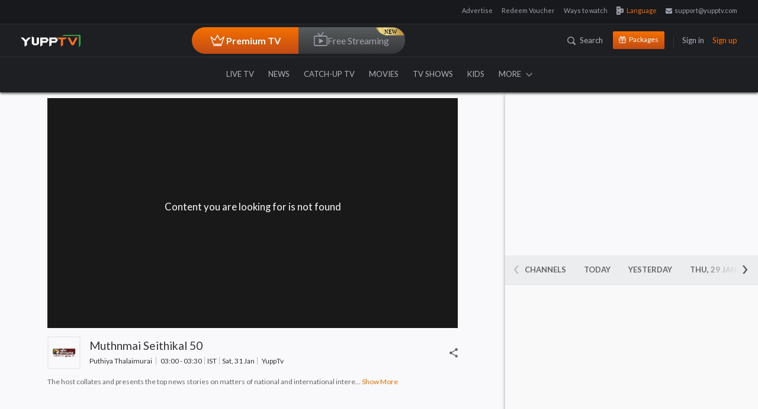

--- FILE ---
content_type: text/html; charset=utf-8
request_url: https://www.yupptv.com/channels/puthiyathalaimurai/iravu-seithigal/68704926/3-dec-2021
body_size: 68816
content:
<!DOCTYPE html>
<html xmlns="http://www.w3.org/1999/xhtml" xmlns:og="http://opengraphprotocol.org/schema/" xmlns:fb="https://www.facebook.com/2008/fbml" lang="en" prefix="og: http://ogp.me/ns#" itemscope="" itemtype="http://schema.org/WebPage">
<head>
    <meta charset="utf-8">
    <meta name="viewport" content="width=device-width, initial-scale=1">
    <title>Puthiya Thalaimurai – Watch  3-dec-2021 Full Episode @00:00</title>


    <!-- Start Google Analytics -->
    <!-- Google tag (gtag.js) -->
    <script async src="https://www.googletagmanager.com/gtag/js?id=G-06SYNBB45M"></script>
    <script>window.dataLayer = window.dataLayer || []; function gtag() { dataLayer.push(arguments); } gtag('js', new Date()); gtag('config', 'G-06SYNBB45M');</script>
    <!--  End Google Analytics -->
    
        <link rel="amphtml" href="https://www.yupptv.com/amp/channels/puthiyathalaimurai/live" />
        <meta name="description" content="Enjoy 3-dec-2021, @ 00:00 episode of your favorite program  on Puthiya Thalaimurai at any time through YuppTV." />
        <meta name="keywords" content="" />

        

                <meta property="og:video:tag" content=" 3-dec-2021 Full Episode">
                <meta property="og:video:tag" content="Watch  Online">
                <meta property="og:video:tag" content=" Tamil Live">
                <meta name="twitter:player" content="https://www.yupptv.com/channels/puthiyathalaimurai/iravu-seithigal/68704926/3-dec-2021">
                <meta name="twitter:player:width" content="650">
                <meta name="twitter:player:height" content="360">
                <meta name="robots" content="noindex, nofollow">
                <meta name="viewport" content="width=device-width, initial-scale=1">
                <meta name="author" content="YuppTV">
                <meta name="googlebot-news" content="snippet">
                <meta property="fb:app_id" content="148295565314550">
                <meta name="apple-itunes-app" content="app-id665805393">
                <meta name="google-play-app" content="app-id=com.tru">
                <meta property="og:site_name" content="YuppTV">
                <meta name="twitter:card" content="summary_large_image">
                <meta name="twitter:site" content="@YuppTV">
                <meta name="twitter:creator" content="@YuppTV">
                <meta property="fb:page_id" content="158012714262916">
                <meta name="thumbnail" content="https://d13v5ue6svgdmz.cloudfront.net/images/facebook-post.jpg">
                <meta name="subject" content="Puthiya Thalaimurai – Watch  3-dec-2021 Full Episode @00:00">
                <link rel="canonical" href="https://www.yupptv.com/channels/puthiyathalaimurai/iravu-seithigal/68704926/3-dec-2021" />
                <meta property="og:title" content="Puthiya Thalaimurai – Watch  3-dec-2021 Full Episode @00:00">
                <meta property="og:description" content="Enjoy 3-dec-2021, @ 00:00 episode of your favorite program  on Puthiya Thalaimurai at any time through YuppTV.">
                <meta property="og:url" content="https://www.yupptv.com/channels/puthiyathalaimurai/iravu-seithigal/68704926/3-dec-2021">
                <meta property="og:image" content="https://d13v5ue6svgdmz.cloudfront.net/images/facebook-post.jpg">
                <meta name="twitter:title" content="Puthiya Thalaimurai – Watch  3-dec-2021 Full Episode @00:00">
                <meta name="twitter:description" content="Enjoy 3-dec-2021, @ 00:00 episode of your favorite program  on Puthiya Thalaimurai at any time through YuppTV.">
                <meta name="twitter:image" content="https://d13v5ue6svgdmz.cloudfront.net/images/facebook-post.jpg">
                <meta name="twitter:url" content="https://www.yupptv.com/channels/puthiyathalaimurai/iravu-seithigal/68704926/3-dec-2021">
                <meta property="og:video" content="https://www.yupptv.com/channels/puthiyathalaimurai/iravu-seithigal/68704926/3-dec-2021">
                <meta property="og:video:secure_url" content="https://www.yupptv.com/channels/puthiyathalaimurai/iravu-seithigal/68704926/3-dec-2021">
                <meta property="og:video:width" content="650">
                <meta property="og:video:height" content="360">
                <meta property="og:video:type" content="application/x-shockwave-flash">


                    <!-- START of structured-data -->
                    <script type="application/ld+json">
                        {
                        "@context": "http://schema.org",
                        "@type": "VideoObject",
                        "mainEntityOfPage": "canonical",
                        "name": "Puthiya Thalaimurai – Watch  3-dec-2021 Full Episode @00:00",
                        "url":"https://www.yupptv.com/channels/puthiyathalaimurai/iravu-seithigal/68704926/3-dec-2021",
                        "description": "Enjoy 3-dec-2021, @ 00:00 episode of your favorite program  on Puthiya Thalaimurai at any time through YuppTV.",
                        "thumbnailUrl": "https://d13v5ue6svgdmz.cloudfront.net/images/facebook-post.jpg",
                        "uploadDate":"25 Oct 2017, 09:41:26+05:30",
                        "contenturl":"https://www.yupptv.com/channels/puthiyathalaimurai/iravu-seithigal/68704926/3-dec-2021",
                             "dateModified":"25 Oct 2017, 09:41:26+05:30",

                        "keywords":"",
                        "headline":"Puthiya Thalaimurai – Watch  3-dec-2021 Full Episode @00:00",
                        "videoQuality" : "HD",
                        "height":"600",
                        "width": "300",
                        "playerType" : "JWplayer",
                        "isFamilyFriendly" : "True",
                        "disambiguatingDescription":"Enjoy 3-dec-2021, @ 00:00 episode of your favorite program  on Puthiya Thalaimurai at any time through YuppTV.",
                        "publisher": {
                        "@type": "Organization",
                        "name": "YuppTV",
                        "logo": {
                        "@type": "ImageObject",
                        "url": "https://yuppstatic.akamaized.net/yupptv/roku/images/YuppTV_Black.png",
                        "width": "300",
                        "height": "63"
                        }
                        }

                        }
                    </script>
                    <!-- END of structured-data -->

    
    <link async href="https://yuppstatic.akamaized.net/yupptv/yupptv_new/Web/minified/Content/css/bootstrap.css?1" rel="stylesheet" type="text/css" />
    <link async href="https://yuppstatic.akamaized.net/yupptv/yupptv_new/Web/minified/Content/css/font-awesome.min.css?1" rel="stylesheet" type="text/css" />
    <link async href="https://yuppstatic.akamaized.net/yupptv/yupptv_new/Web/minified/Content/css/styles.css?1" rel="stylesheet" type="text/css" />
    <link async rel="stylesheet" href="https://yuppstatic.akamaized.net/yupptv/yupptv_new/Web/minified/Content/css/responsive.css?1" type="text/css">
    <link async rel="stylesheet" href="https://yuppstatic.akamaized.net/yupptv/yupptv_new/Web/minified/Content/css/accounts.css?1" type="text/css">
    <link async href="https://yuppstatic.akamaized.net/yupptv/yupptv_new/Web/minified/Content/css/flag-styles.css?1" rel="stylesheet" type="text/css">
    <!-- <link href="https://fonts.googleapis.com/css?family=Lato:400,400i,700,700i,900,900i" rel="stylesheet"> -->
    <link rel="manifest" href="/manifest.json"> <!-- link for clever tap push notification -->
    
    <!-- Order of scripts matters! -->
    <!-- Peer5 library -->
    
    <!-- Peer5 plugin for Theo Player -->
    
    <style>
        html > div[style] {
            display: none !important;
        }

        .epom-79327170-layout-customInt.epom-79327170-layout-window {
            width: 1000px;
            height: 600px;
        }
    </style>

    
    <link href="https://yuppstatic.akamaized.net/yupptv/yupptv_new/Web/minified/Content/css/player-new.css" rel="stylesheet" type="text/css" />
    <link href="https://yuppstatic.akamaized.net/yupptv/yupptv_new/Web/minified/Content/css/jquery.mCustomScrollbar.css" rel="stylesheet" />
    
    
    
    

    <script src="https://yuppstatic.akamaized.net/yupptv/yupptv_new/Web/minified/Scripts/js/jquery.min.js" type="text/javascript"></script>
    

    

    <script type="text/javascript" src="https://yuppstatic.akamaized.net/yupptv/yupptv_new/Web/minified/Scripts/js/CommonPlayer.js?v=1"></script>



    <!-- Begin comScore Tag -->
    
    <!-- End comScore Tag -->
    <!-- Google Tag Manager -->
    <script>
        (function (w, d, s, l, i) {
            w[l] = w[l] || []; w[l].push({
                'gtm.start':
                    new Date().getTime(), event: 'gtm.js'
            }); var f = d.getElementsByTagName(s)[0],
                j = d.createElement(s), dl = l != 'dataLayer' ? '&l=' + l : ''; j.async = true; j.src =
                    'https://www.googletagmanager.com/gtm.js?id=' + i + dl; f.parentNode.insertBefore(j, f);
        })(window, document, 'script', 'dataLayer', 'GTM-KHGQ2D');</script>
    <!-- End Google Tag Manager -->
    <meta http-equiv="X-UA-Compatible" content="IE=edge"><script type="text/javascript">window.NREUM||(NREUM={});NREUM.info = {"beacon":"bam.nr-data.net","errorBeacon":"bam.nr-data.net","licenseKey":"8b63cb3591","applicationID":"694095600","transactionName":"NQZVZ0MCV0AAAkwNWwxMemVyTElfABhdFncNDUNBXg9VVhNOUQpQBxs=","queueTime":0,"applicationTime":678,"agent":"","atts":""}</script><script type="text/javascript">(window.NREUM||(NREUM={})).init={privacy:{cookies_enabled:true},ajax:{deny_list:["bam.nr-data.net"]},feature_flags:["soft_nav"],distributed_tracing:{enabled:true}};(window.NREUM||(NREUM={})).loader_config={agentID:"718326328",accountID:"1265629",trustKey:"1265629",xpid:"VQQBVFBRARAGXVVSDgQBVlQ=",licenseKey:"8b63cb3591",applicationID:"694095600",browserID:"718326328"};window.NREUM||(NREUM={}),__nr_require=function(t,e,n){function r(n){if(!e[n]){var o=e[n]={exports:{}};t[n][0].call(o.exports,function(e){var o=t[n][1][e];return r(o||e)},o,o.exports)}return e[n].exports}if("function"==typeof __nr_require)return __nr_require;for(var o=0;o<n.length;o++)r(n[o]);return r}({1:[function(t,e,n){function r(t){try{s.console&&console.log(t)}catch(e){}}var o,i=t("ee"),a=t(31),s={};try{o=localStorage.getItem("__nr_flags").split(","),console&&"function"==typeof console.log&&(s.console=!0,o.indexOf("dev")!==-1&&(s.dev=!0),o.indexOf("nr_dev")!==-1&&(s.nrDev=!0))}catch(c){}s.nrDev&&i.on("internal-error",function(t){r(t.stack)}),s.dev&&i.on("fn-err",function(t,e,n){r(n.stack)}),s.dev&&(r("NR AGENT IN DEVELOPMENT MODE"),r("flags: "+a(s,function(t,e){return t}).join(", ")))},{}],2:[function(t,e,n){function r(t,e,n,r,s){try{l?l-=1:o(s||new UncaughtException(t,e,n),!0)}catch(f){try{i("ierr",[f,c.now(),!0])}catch(d){}}return"function"==typeof u&&u.apply(this,a(arguments))}function UncaughtException(t,e,n){this.message=t||"Uncaught error with no additional information",this.sourceURL=e,this.line=n}function o(t,e){var n=e?null:c.now();i("err",[t,n])}var i=t("handle"),a=t(32),s=t("ee"),c=t("loader"),f=t("gos"),u=window.onerror,d=!1,p="nr@seenError";if(!c.disabled){var l=0;c.features.err=!0,t(1),window.onerror=r;try{throw new Error}catch(h){"stack"in h&&(t(14),t(13),"addEventListener"in window&&t(7),c.xhrWrappable&&t(15),d=!0)}s.on("fn-start",function(t,e,n){d&&(l+=1)}),s.on("fn-err",function(t,e,n){d&&!n[p]&&(f(n,p,function(){return!0}),this.thrown=!0,o(n))}),s.on("fn-end",function(){d&&!this.thrown&&l>0&&(l-=1)}),s.on("internal-error",function(t){i("ierr",[t,c.now(),!0])})}},{}],3:[function(t,e,n){var r=t("loader");r.disabled||(r.features.ins=!0)},{}],4:[function(t,e,n){function r(){U++,L=g.hash,this[u]=y.now()}function o(){U--,g.hash!==L&&i(0,!0);var t=y.now();this[h]=~~this[h]+t-this[u],this[d]=t}function i(t,e){E.emit("newURL",[""+g,e])}function a(t,e){t.on(e,function(){this[e]=y.now()})}var s="-start",c="-end",f="-body",u="fn"+s,d="fn"+c,p="cb"+s,l="cb"+c,h="jsTime",m="fetch",v="addEventListener",w=window,g=w.location,y=t("loader");if(w[v]&&y.xhrWrappable&&!y.disabled){var x=t(11),b=t(12),E=t(9),R=t(7),O=t(14),T=t(8),S=t(15),P=t(10),M=t("ee"),C=M.get("tracer"),N=t(23);t(17),y.features.spa=!0;var L,U=0;M.on(u,r),b.on(p,r),P.on(p,r),M.on(d,o),b.on(l,o),P.on(l,o),M.buffer([u,d,"xhr-resolved"]),R.buffer([u]),O.buffer(["setTimeout"+c,"clearTimeout"+s,u]),S.buffer([u,"new-xhr","send-xhr"+s]),T.buffer([m+s,m+"-done",m+f+s,m+f+c]),E.buffer(["newURL"]),x.buffer([u]),b.buffer(["propagate",p,l,"executor-err","resolve"+s]),C.buffer([u,"no-"+u]),P.buffer(["new-jsonp","cb-start","jsonp-error","jsonp-end"]),a(T,m+s),a(T,m+"-done"),a(P,"new-jsonp"),a(P,"jsonp-end"),a(P,"cb-start"),E.on("pushState-end",i),E.on("replaceState-end",i),w[v]("hashchange",i,N(!0)),w[v]("load",i,N(!0)),w[v]("popstate",function(){i(0,U>1)},N(!0))}},{}],5:[function(t,e,n){function r(){var t=new PerformanceObserver(function(t,e){var n=t.getEntries();s(v,[n])});try{t.observe({entryTypes:["resource"]})}catch(e){}}function o(t){if(s(v,[window.performance.getEntriesByType(w)]),window.performance["c"+p])try{window.performance[h](m,o,!1)}catch(t){}else try{window.performance[h]("webkit"+m,o,!1)}catch(t){}}function i(t){}if(window.performance&&window.performance.timing&&window.performance.getEntriesByType){var a=t("ee"),s=t("handle"),c=t(14),f=t(13),u=t(6),d=t(23),p="learResourceTimings",l="addEventListener",h="removeEventListener",m="resourcetimingbufferfull",v="bstResource",w="resource",g="-start",y="-end",x="fn"+g,b="fn"+y,E="bstTimer",R="pushState",O=t("loader");if(!O.disabled){O.features.stn=!0,t(9),"addEventListener"in window&&t(7);var T=NREUM.o.EV;a.on(x,function(t,e){var n=t[0];n instanceof T&&(this.bstStart=O.now())}),a.on(b,function(t,e){var n=t[0];n instanceof T&&s("bst",[n,e,this.bstStart,O.now()])}),c.on(x,function(t,e,n){this.bstStart=O.now(),this.bstType=n}),c.on(b,function(t,e){s(E,[e,this.bstStart,O.now(),this.bstType])}),f.on(x,function(){this.bstStart=O.now()}),f.on(b,function(t,e){s(E,[e,this.bstStart,O.now(),"requestAnimationFrame"])}),a.on(R+g,function(t){this.time=O.now(),this.startPath=location.pathname+location.hash}),a.on(R+y,function(t){s("bstHist",[location.pathname+location.hash,this.startPath,this.time])}),u()?(s(v,[window.performance.getEntriesByType("resource")]),r()):l in window.performance&&(window.performance["c"+p]?window.performance[l](m,o,d(!1)):window.performance[l]("webkit"+m,o,d(!1))),document[l]("scroll",i,d(!1)),document[l]("keypress",i,d(!1)),document[l]("click",i,d(!1))}}},{}],6:[function(t,e,n){e.exports=function(){return"PerformanceObserver"in window&&"function"==typeof window.PerformanceObserver}},{}],7:[function(t,e,n){function r(t){for(var e=t;e&&!e.hasOwnProperty(u);)e=Object.getPrototypeOf(e);e&&o(e)}function o(t){s.inPlace(t,[u,d],"-",i)}function i(t,e){return t[1]}var a=t("ee").get("events"),s=t("wrap-function")(a,!0),c=t("gos"),f=XMLHttpRequest,u="addEventListener",d="removeEventListener";e.exports=a,"getPrototypeOf"in Object?(r(document),r(window),r(f.prototype)):f.prototype.hasOwnProperty(u)&&(o(window),o(f.prototype)),a.on(u+"-start",function(t,e){var n=t[1];if(null!==n&&("function"==typeof n||"object"==typeof n)){var r=c(n,"nr@wrapped",function(){function t(){if("function"==typeof n.handleEvent)return n.handleEvent.apply(n,arguments)}var e={object:t,"function":n}[typeof n];return e?s(e,"fn-",null,e.name||"anonymous"):n});this.wrapped=t[1]=r}}),a.on(d+"-start",function(t){t[1]=this.wrapped||t[1]})},{}],8:[function(t,e,n){function r(t,e,n){var r=t[e];"function"==typeof r&&(t[e]=function(){var t=i(arguments),e={};o.emit(n+"before-start",[t],e);var a;e[m]&&e[m].dt&&(a=e[m].dt);var s=r.apply(this,t);return o.emit(n+"start",[t,a],s),s.then(function(t){return o.emit(n+"end",[null,t],s),t},function(t){throw o.emit(n+"end",[t],s),t})})}var o=t("ee").get("fetch"),i=t(32),a=t(31);e.exports=o;var s=window,c="fetch-",f=c+"body-",u=["arrayBuffer","blob","json","text","formData"],d=s.Request,p=s.Response,l=s.fetch,h="prototype",m="nr@context";d&&p&&l&&(a(u,function(t,e){r(d[h],e,f),r(p[h],e,f)}),r(s,"fetch",c),o.on(c+"end",function(t,e){var n=this;if(e){var r=e.headers.get("content-length");null!==r&&(n.rxSize=r),o.emit(c+"done",[null,e],n)}else o.emit(c+"done",[t],n)}))},{}],9:[function(t,e,n){var r=t("ee").get("history"),o=t("wrap-function")(r);e.exports=r;var i=window.history&&window.history.constructor&&window.history.constructor.prototype,a=window.history;i&&i.pushState&&i.replaceState&&(a=i),o.inPlace(a,["pushState","replaceState"],"-")},{}],10:[function(t,e,n){function r(t){function e(){f.emit("jsonp-end",[],l),t.removeEventListener("load",e,c(!1)),t.removeEventListener("error",n,c(!1))}function n(){f.emit("jsonp-error",[],l),f.emit("jsonp-end",[],l),t.removeEventListener("load",e,c(!1)),t.removeEventListener("error",n,c(!1))}var r=t&&"string"==typeof t.nodeName&&"script"===t.nodeName.toLowerCase();if(r){var o="function"==typeof t.addEventListener;if(o){var a=i(t.src);if(a){var d=s(a),p="function"==typeof d.parent[d.key];if(p){var l={};u.inPlace(d.parent,[d.key],"cb-",l),t.addEventListener("load",e,c(!1)),t.addEventListener("error",n,c(!1)),f.emit("new-jsonp",[t.src],l)}}}}}function o(){return"addEventListener"in window}function i(t){var e=t.match(d);return e?e[1]:null}function a(t,e){var n=t.match(l),r=n[1],o=n[3];return o?a(o,e[r]):e[r]}function s(t){var e=t.match(p);return e&&e.length>=3?{key:e[2],parent:a(e[1],window)}:{key:t,parent:window}}var c=t(23),f=t("ee").get("jsonp"),u=t("wrap-function")(f);if(e.exports=f,o()){var d=/[?&](?:callback|cb)=([^&#]+)/,p=/(.*)\.([^.]+)/,l=/^(\w+)(\.|$)(.*)$/,h=["appendChild","insertBefore","replaceChild"];Node&&Node.prototype&&Node.prototype.appendChild?u.inPlace(Node.prototype,h,"dom-"):(u.inPlace(HTMLElement.prototype,h,"dom-"),u.inPlace(HTMLHeadElement.prototype,h,"dom-"),u.inPlace(HTMLBodyElement.prototype,h,"dom-")),f.on("dom-start",function(t){r(t[0])})}},{}],11:[function(t,e,n){var r=t("ee").get("mutation"),o=t("wrap-function")(r),i=NREUM.o.MO;e.exports=r,i&&(window.MutationObserver=function(t){return this instanceof i?new i(o(t,"fn-")):i.apply(this,arguments)},MutationObserver.prototype=i.prototype)},{}],12:[function(t,e,n){function r(t){var e=i.context(),n=s(t,"executor-",e,null,!1),r=new f(n);return i.context(r).getCtx=function(){return e},r}var o=t("wrap-function"),i=t("ee").get("promise"),a=t("ee").getOrSetContext,s=o(i),c=t(31),f=NREUM.o.PR;e.exports=i,f&&(window.Promise=r,["all","race"].forEach(function(t){var e=f[t];f[t]=function(n){function r(t){return function(){i.emit("propagate",[null,!o],a,!1,!1),o=o||!t}}var o=!1;c(n,function(e,n){Promise.resolve(n).then(r("all"===t),r(!1))});var a=e.apply(f,arguments),s=f.resolve(a);return s}}),["resolve","reject"].forEach(function(t){var e=f[t];f[t]=function(t){var n=e.apply(f,arguments);return t!==n&&i.emit("propagate",[t,!0],n,!1,!1),n}}),f.prototype["catch"]=function(t){return this.then(null,t)},f.prototype=Object.create(f.prototype,{constructor:{value:r}}),c(Object.getOwnPropertyNames(f),function(t,e){try{r[e]=f[e]}catch(n){}}),o.wrapInPlace(f.prototype,"then",function(t){return function(){var e=this,n=o.argsToArray.apply(this,arguments),r=a(e);r.promise=e,n[0]=s(n[0],"cb-",r,null,!1),n[1]=s(n[1],"cb-",r,null,!1);var c=t.apply(this,n);return r.nextPromise=c,i.emit("propagate",[e,!0],c,!1,!1),c}}),i.on("executor-start",function(t){t[0]=s(t[0],"resolve-",this,null,!1),t[1]=s(t[1],"resolve-",this,null,!1)}),i.on("executor-err",function(t,e,n){t[1](n)}),i.on("cb-end",function(t,e,n){i.emit("propagate",[n,!0],this.nextPromise,!1,!1)}),i.on("propagate",function(t,e,n){this.getCtx&&!e||(this.getCtx=function(){if(t instanceof Promise)var e=i.context(t);return e&&e.getCtx?e.getCtx():this})}),r.toString=function(){return""+f})},{}],13:[function(t,e,n){var r=t("ee").get("raf"),o=t("wrap-function")(r),i="equestAnimationFrame";e.exports=r,o.inPlace(window,["r"+i,"mozR"+i,"webkitR"+i,"msR"+i],"raf-"),r.on("raf-start",function(t){t[0]=o(t[0],"fn-")})},{}],14:[function(t,e,n){function r(t,e,n){t[0]=a(t[0],"fn-",null,n)}function o(t,e,n){this.method=n,this.timerDuration=isNaN(t[1])?0:+t[1],t[0]=a(t[0],"fn-",this,n)}var i=t("ee").get("timer"),a=t("wrap-function")(i),s="setTimeout",c="setInterval",f="clearTimeout",u="-start",d="-";e.exports=i,a.inPlace(window,[s,"setImmediate"],s+d),a.inPlace(window,[c],c+d),a.inPlace(window,[f,"clearImmediate"],f+d),i.on(c+u,r),i.on(s+u,o)},{}],15:[function(t,e,n){function r(t,e){d.inPlace(e,["onreadystatechange"],"fn-",s)}function o(){var t=this,e=u.context(t);t.readyState>3&&!e.resolved&&(e.resolved=!0,u.emit("xhr-resolved",[],t)),d.inPlace(t,y,"fn-",s)}function i(t){x.push(t),m&&(E?E.then(a):w?w(a):(R=-R,O.data=R))}function a(){for(var t=0;t<x.length;t++)r([],x[t]);x.length&&(x=[])}function s(t,e){return e}function c(t,e){for(var n in t)e[n]=t[n];return e}t(7);var f=t("ee"),u=f.get("xhr"),d=t("wrap-function")(u),p=t(23),l=NREUM.o,h=l.XHR,m=l.MO,v=l.PR,w=l.SI,g="readystatechange",y=["onload","onerror","onabort","onloadstart","onloadend","onprogress","ontimeout"],x=[];e.exports=u;var b=window.XMLHttpRequest=function(t){var e=new h(t);try{u.emit("new-xhr",[e],e),e.addEventListener(g,o,p(!1))}catch(n){try{u.emit("internal-error",[n])}catch(r){}}return e};if(c(h,b),b.prototype=h.prototype,d.inPlace(b.prototype,["open","send"],"-xhr-",s),u.on("send-xhr-start",function(t,e){r(t,e),i(e)}),u.on("open-xhr-start",r),m){var E=v&&v.resolve();if(!w&&!v){var R=1,O=document.createTextNode(R);new m(a).observe(O,{characterData:!0})}}else f.on("fn-end",function(t){t[0]&&t[0].type===g||a()})},{}],16:[function(t,e,n){function r(t){if(!s(t))return null;var e=window.NREUM;if(!e.loader_config)return null;var n=(e.loader_config.accountID||"").toString()||null,r=(e.loader_config.agentID||"").toString()||null,f=(e.loader_config.trustKey||"").toString()||null;if(!n||!r)return null;var h=l.generateSpanId(),m=l.generateTraceId(),v=Date.now(),w={spanId:h,traceId:m,timestamp:v};return(t.sameOrigin||c(t)&&p())&&(w.traceContextParentHeader=o(h,m),w.traceContextStateHeader=i(h,v,n,r,f)),(t.sameOrigin&&!u()||!t.sameOrigin&&c(t)&&d())&&(w.newrelicHeader=a(h,m,v,n,r,f)),w}function o(t,e){return"00-"+e+"-"+t+"-01"}function i(t,e,n,r,o){var i=0,a="",s=1,c="",f="";return o+"@nr="+i+"-"+s+"-"+n+"-"+r+"-"+t+"-"+a+"-"+c+"-"+f+"-"+e}function a(t,e,n,r,o,i){var a="btoa"in window&&"function"==typeof window.btoa;if(!a)return null;var s={v:[0,1],d:{ty:"Browser",ac:r,ap:o,id:t,tr:e,ti:n}};return i&&r!==i&&(s.d.tk=i),btoa(JSON.stringify(s))}function s(t){return f()&&c(t)}function c(t){var e=!1,n={};if("init"in NREUM&&"distributed_tracing"in NREUM.init&&(n=NREUM.init.distributed_tracing),t.sameOrigin)e=!0;else if(n.allowed_origins instanceof Array)for(var r=0;r<n.allowed_origins.length;r++){var o=h(n.allowed_origins[r]);if(t.hostname===o.hostname&&t.protocol===o.protocol&&t.port===o.port){e=!0;break}}return e}function f(){return"init"in NREUM&&"distributed_tracing"in NREUM.init&&!!NREUM.init.distributed_tracing.enabled}function u(){return"init"in NREUM&&"distributed_tracing"in NREUM.init&&!!NREUM.init.distributed_tracing.exclude_newrelic_header}function d(){return"init"in NREUM&&"distributed_tracing"in NREUM.init&&NREUM.init.distributed_tracing.cors_use_newrelic_header!==!1}function p(){return"init"in NREUM&&"distributed_tracing"in NREUM.init&&!!NREUM.init.distributed_tracing.cors_use_tracecontext_headers}var l=t(28),h=t(18);e.exports={generateTracePayload:r,shouldGenerateTrace:s}},{}],17:[function(t,e,n){function r(t){var e=this.params,n=this.metrics;if(!this.ended){this.ended=!0;for(var r=0;r<p;r++)t.removeEventListener(d[r],this.listener,!1);return e.protocol&&"data"===e.protocol?void g("Ajax/DataUrl/Excluded"):void(e.aborted||(n.duration=a.now()-this.startTime,this.loadCaptureCalled||4!==t.readyState?null==e.status&&(e.status=0):i(this,t),n.cbTime=this.cbTime,s("xhr",[e,n,this.startTime,this.endTime,"xhr"],this)))}}function o(t,e){var n=c(e),r=t.params;r.hostname=n.hostname,r.port=n.port,r.protocol=n.protocol,r.host=n.hostname+":"+n.port,r.pathname=n.pathname,t.parsedOrigin=n,t.sameOrigin=n.sameOrigin}function i(t,e){t.params.status=e.status;var n=v(e,t.lastSize);if(n&&(t.metrics.rxSize=n),t.sameOrigin){var r=e.getResponseHeader("X-NewRelic-App-Data");r&&(t.params.cat=r.split(", ").pop())}t.loadCaptureCalled=!0}var a=t("loader");if(a.xhrWrappable&&!a.disabled){var s=t("handle"),c=t(18),f=t(16).generateTracePayload,u=t("ee"),d=["load","error","abort","timeout"],p=d.length,l=t("id"),h=t(24),m=t(22),v=t(19),w=t(23),g=t(25).recordSupportability,y=NREUM.o.REQ,x=window.XMLHttpRequest;a.features.xhr=!0,t(15),t(8),u.on("new-xhr",function(t){var e=this;e.totalCbs=0,e.called=0,e.cbTime=0,e.end=r,e.ended=!1,e.xhrGuids={},e.lastSize=null,e.loadCaptureCalled=!1,e.params=this.params||{},e.metrics=this.metrics||{},t.addEventListener("load",function(n){i(e,t)},w(!1)),h&&(h>34||h<10)||t.addEventListener("progress",function(t){e.lastSize=t.loaded},w(!1))}),u.on("open-xhr-start",function(t){this.params={method:t[0]},o(this,t[1]),this.metrics={}}),u.on("open-xhr-end",function(t,e){"loader_config"in NREUM&&"xpid"in NREUM.loader_config&&this.sameOrigin&&e.setRequestHeader("X-NewRelic-ID",NREUM.loader_config.xpid);var n=f(this.parsedOrigin);if(n){var r=!1;n.newrelicHeader&&(e.setRequestHeader("newrelic",n.newrelicHeader),r=!0),n.traceContextParentHeader&&(e.setRequestHeader("traceparent",n.traceContextParentHeader),n.traceContextStateHeader&&e.setRequestHeader("tracestate",n.traceContextStateHeader),r=!0),r&&(this.dt=n)}}),u.on("send-xhr-start",function(t,e){var n=this.metrics,r=t[0],o=this;if(n&&r){var i=m(r);i&&(n.txSize=i)}this.startTime=a.now(),this.listener=function(t){try{"abort"!==t.type||o.loadCaptureCalled||(o.params.aborted=!0),("load"!==t.type||o.called===o.totalCbs&&(o.onloadCalled||"function"!=typeof e.onload))&&o.end(e)}catch(n){try{u.emit("internal-error",[n])}catch(r){}}};for(var s=0;s<p;s++)e.addEventListener(d[s],this.listener,w(!1))}),u.on("xhr-cb-time",function(t,e,n){this.cbTime+=t,e?this.onloadCalled=!0:this.called+=1,this.called!==this.totalCbs||!this.onloadCalled&&"function"==typeof n.onload||this.end(n)}),u.on("xhr-load-added",function(t,e){var n=""+l(t)+!!e;this.xhrGuids&&!this.xhrGuids[n]&&(this.xhrGuids[n]=!0,this.totalCbs+=1)}),u.on("xhr-load-removed",function(t,e){var n=""+l(t)+!!e;this.xhrGuids&&this.xhrGuids[n]&&(delete this.xhrGuids[n],this.totalCbs-=1)}),u.on("xhr-resolved",function(){this.endTime=a.now()}),u.on("addEventListener-end",function(t,e){e instanceof x&&"load"===t[0]&&u.emit("xhr-load-added",[t[1],t[2]],e)}),u.on("removeEventListener-end",function(t,e){e instanceof x&&"load"===t[0]&&u.emit("xhr-load-removed",[t[1],t[2]],e)}),u.on("fn-start",function(t,e,n){e instanceof x&&("onload"===n&&(this.onload=!0),("load"===(t[0]&&t[0].type)||this.onload)&&(this.xhrCbStart=a.now()))}),u.on("fn-end",function(t,e){this.xhrCbStart&&u.emit("xhr-cb-time",[a.now()-this.xhrCbStart,this.onload,e],e)}),u.on("fetch-before-start",function(t){function e(t,e){var n=!1;return e.newrelicHeader&&(t.set("newrelic",e.newrelicHeader),n=!0),e.traceContextParentHeader&&(t.set("traceparent",e.traceContextParentHeader),e.traceContextStateHeader&&t.set("tracestate",e.traceContextStateHeader),n=!0),n}var n,r=t[1]||{};"string"==typeof t[0]?n=t[0]:t[0]&&t[0].url?n=t[0].url:window.URL&&t[0]&&t[0]instanceof URL&&(n=t[0].href),n&&(this.parsedOrigin=c(n),this.sameOrigin=this.parsedOrigin.sameOrigin);var o=f(this.parsedOrigin);if(o&&(o.newrelicHeader||o.traceContextParentHeader))if("string"==typeof t[0]||window.URL&&t[0]&&t[0]instanceof URL){var i={};for(var a in r)i[a]=r[a];i.headers=new Headers(r.headers||{}),e(i.headers,o)&&(this.dt=o),t.length>1?t[1]=i:t.push(i)}else t[0]&&t[0].headers&&e(t[0].headers,o)&&(this.dt=o)}),u.on("fetch-start",function(t,e){this.params={},this.metrics={},this.startTime=a.now(),this.dt=e,t.length>=1&&(this.target=t[0]),t.length>=2&&(this.opts=t[1]);var n,r=this.opts||{},i=this.target;if("string"==typeof i?n=i:"object"==typeof i&&i instanceof y?n=i.url:window.URL&&"object"==typeof i&&i instanceof URL&&(n=i.href),o(this,n),"data"!==this.params.protocol){var s=(""+(i&&i instanceof y&&i.method||r.method||"GET")).toUpperCase();this.params.method=s,this.txSize=m(r.body)||0}}),u.on("fetch-done",function(t,e){if(this.endTime=a.now(),this.params||(this.params={}),"data"===this.params.protocol)return void g("Ajax/DataUrl/Excluded");this.params.status=e?e.status:0;var n;"string"==typeof this.rxSize&&this.rxSize.length>0&&(n=+this.rxSize);var r={txSize:this.txSize,rxSize:n,duration:a.now()-this.startTime};s("xhr",[this.params,r,this.startTime,this.endTime,"fetch"],this)})}},{}],18:[function(t,e,n){var r={};e.exports=function(t){if(t in r)return r[t];if(0===(t||"").indexOf("data:"))return{protocol:"data"};var e=document.createElement("a"),n=window.location,o={};e.href=t,o.port=e.port;var i=e.href.split("://");!o.port&&i[1]&&(o.port=i[1].split("/")[0].split("@").pop().split(":")[1]),o.port&&"0"!==o.port||(o.port="https"===i[0]?"443":"80"),o.hostname=e.hostname||n.hostname,o.pathname=e.pathname,o.protocol=i[0],"/"!==o.pathname.charAt(0)&&(o.pathname="/"+o.pathname);var a=!e.protocol||":"===e.protocol||e.protocol===n.protocol,s=e.hostname===document.domain&&e.port===n.port;return o.sameOrigin=a&&(!e.hostname||s),"/"===o.pathname&&(r[t]=o),o}},{}],19:[function(t,e,n){function r(t,e){var n=t.responseType;return"json"===n&&null!==e?e:"arraybuffer"===n||"blob"===n||"json"===n?o(t.response):"text"===n||""===n||void 0===n?o(t.responseText):void 0}var o=t(22);e.exports=r},{}],20:[function(t,e,n){function r(){}function o(t,e,n,r){return function(){return u.recordSupportability("API/"+e+"/called"),i(t+e,[f.now()].concat(s(arguments)),n?null:this,r),n?void 0:this}}var i=t("handle"),a=t(31),s=t(32),c=t("ee").get("tracer"),f=t("loader"),u=t(25),d=NREUM;"undefined"==typeof window.newrelic&&(newrelic=d);var p=["setPageViewName","setCustomAttribute","setErrorHandler","finished","addToTrace","inlineHit","addRelease"],l="api-",h=l+"ixn-";a(p,function(t,e){d[e]=o(l,e,!0,"api")}),d.addPageAction=o(l,"addPageAction",!0),d.setCurrentRouteName=o(l,"routeName",!0),e.exports=newrelic,d.interaction=function(){return(new r).get()};var m=r.prototype={createTracer:function(t,e){var n={},r=this,o="function"==typeof e;return i(h+"tracer",[f.now(),t,n],r),function(){if(c.emit((o?"":"no-")+"fn-start",[f.now(),r,o],n),o)try{return e.apply(this,arguments)}catch(t){throw c.emit("fn-err",[arguments,this,t],n),t}finally{c.emit("fn-end",[f.now()],n)}}}};a("actionText,setName,setAttribute,save,ignore,onEnd,getContext,end,get".split(","),function(t,e){m[e]=o(h,e)}),newrelic.noticeError=function(t,e){"string"==typeof t&&(t=new Error(t)),u.recordSupportability("API/noticeError/called"),i("err",[t,f.now(),!1,e])}},{}],21:[function(t,e,n){function r(t){if(NREUM.init){for(var e=NREUM.init,n=t.split("."),r=0;r<n.length-1;r++)if(e=e[n[r]],"object"!=typeof e)return;return e=e[n[n.length-1]]}}e.exports={getConfiguration:r}},{}],22:[function(t,e,n){e.exports=function(t){if("string"==typeof t&&t.length)return t.length;if("object"==typeof t){if("undefined"!=typeof ArrayBuffer&&t instanceof ArrayBuffer&&t.byteLength)return t.byteLength;if("undefined"!=typeof Blob&&t instanceof Blob&&t.size)return t.size;if(!("undefined"!=typeof FormData&&t instanceof FormData))try{return JSON.stringify(t).length}catch(e){return}}}},{}],23:[function(t,e,n){var r=!1;try{var o=Object.defineProperty({},"passive",{get:function(){r=!0}});window.addEventListener("testPassive",null,o),window.removeEventListener("testPassive",null,o)}catch(i){}e.exports=function(t){return r?{passive:!0,capture:!!t}:!!t}},{}],24:[function(t,e,n){var r=0,o=navigator.userAgent.match(/Firefox[\/\s](\d+\.\d+)/);o&&(r=+o[1]),e.exports=r},{}],25:[function(t,e,n){function r(t,e){var n=[a,t,{name:t},e];return i("storeMetric",n,null,"api"),n}function o(t,e){var n=[s,t,{name:t},e];return i("storeEventMetrics",n,null,"api"),n}var i=t("handle"),a="sm",s="cm";e.exports={constants:{SUPPORTABILITY_METRIC:a,CUSTOM_METRIC:s},recordSupportability:r,recordCustom:o}},{}],26:[function(t,e,n){function r(){return s.exists&&performance.now?Math.round(performance.now()):(i=Math.max((new Date).getTime(),i))-a}function o(){return i}var i=(new Date).getTime(),a=i,s=t(33);e.exports=r,e.exports.offset=a,e.exports.getLastTimestamp=o},{}],27:[function(t,e,n){function r(t,e){var n=t.getEntries();n.forEach(function(t){"first-paint"===t.name?l("timing",["fp",Math.floor(t.startTime)]):"first-contentful-paint"===t.name&&l("timing",["fcp",Math.floor(t.startTime)])})}function o(t,e){var n=t.getEntries();if(n.length>0){var r=n[n.length-1];if(f&&f<r.startTime)return;var o=[r],i=a({});i&&o.push(i),l("lcp",o)}}function i(t){t.getEntries().forEach(function(t){t.hadRecentInput||l("cls",[t])})}function a(t){var e=navigator.connection||navigator.mozConnection||navigator.webkitConnection;if(e)return e.type&&(t["net-type"]=e.type),e.effectiveType&&(t["net-etype"]=e.effectiveType),e.rtt&&(t["net-rtt"]=e.rtt),e.downlink&&(t["net-dlink"]=e.downlink),t}function s(t){if(t instanceof w&&!y){var e=Math.round(t.timeStamp),n={type:t.type};a(n),e<=h.now()?n.fid=h.now()-e:e>h.offset&&e<=Date.now()?(e-=h.offset,n.fid=h.now()-e):e=h.now(),y=!0,l("timing",["fi",e,n])}}function c(t){"hidden"===t&&(f=h.now(),l("pageHide",[f]))}if(!("init"in NREUM&&"page_view_timing"in NREUM.init&&"enabled"in NREUM.init.page_view_timing&&NREUM.init.page_view_timing.enabled===!1)){var f,u,d,p,l=t("handle"),h=t("loader"),m=t(30),v=t(23),w=NREUM.o.EV;if("PerformanceObserver"in window&&"function"==typeof window.PerformanceObserver){u=new PerformanceObserver(r);try{u.observe({entryTypes:["paint"]})}catch(g){}d=new PerformanceObserver(o);try{d.observe({entryTypes:["largest-contentful-paint"]})}catch(g){}p=new PerformanceObserver(i);try{p.observe({type:"layout-shift",buffered:!0})}catch(g){}}if("addEventListener"in document){var y=!1,x=["click","keydown","mousedown","pointerdown","touchstart"];x.forEach(function(t){document.addEventListener(t,s,v(!1))})}m(c)}},{}],28:[function(t,e,n){function r(){function t(){return e?15&e[n++]:16*Math.random()|0}var e=null,n=0,r=window.crypto||window.msCrypto;r&&r.getRandomValues&&(e=r.getRandomValues(new Uint8Array(31)));for(var o,i="xxxxxxxx-xxxx-4xxx-yxxx-xxxxxxxxxxxx",a="",s=0;s<i.length;s++)o=i[s],"x"===o?a+=t().toString(16):"y"===o?(o=3&t()|8,a+=o.toString(16)):a+=o;return a}function o(){return a(16)}function i(){return a(32)}function a(t){function e(){return n?15&n[r++]:16*Math.random()|0}var n=null,r=0,o=window.crypto||window.msCrypto;o&&o.getRandomValues&&Uint8Array&&(n=o.getRandomValues(new Uint8Array(t)));for(var i=[],a=0;a<t;a++)i.push(e().toString(16));return i.join("")}e.exports={generateUuid:r,generateSpanId:o,generateTraceId:i}},{}],29:[function(t,e,n){function r(t,e){if(!o)return!1;if(t!==o)return!1;if(!e)return!0;if(!i)return!1;for(var n=i.split("."),r=e.split("."),a=0;a<r.length;a++)if(r[a]!==n[a])return!1;return!0}var o=null,i=null,a=/Version\/(\S+)\s+Safari/;if(navigator.userAgent){var s=navigator.userAgent,c=s.match(a);c&&s.indexOf("Chrome")===-1&&s.indexOf("Chromium")===-1&&(o="Safari",i=c[1])}e.exports={agent:o,version:i,match:r}},{}],30:[function(t,e,n){function r(t){function e(){t(s&&document[s]?document[s]:document[i]?"hidden":"visible")}"addEventListener"in document&&a&&document.addEventListener(a,e,o(!1))}var o=t(23);e.exports=r;var i,a,s;"undefined"!=typeof document.hidden?(i="hidden",a="visibilitychange",s="visibilityState"):"undefined"!=typeof document.msHidden?(i="msHidden",a="msvisibilitychange"):"undefined"!=typeof document.webkitHidden&&(i="webkitHidden",a="webkitvisibilitychange",s="webkitVisibilityState")},{}],31:[function(t,e,n){function r(t,e){var n=[],r="",i=0;for(r in t)o.call(t,r)&&(n[i]=e(r,t[r]),i+=1);return n}var o=Object.prototype.hasOwnProperty;e.exports=r},{}],32:[function(t,e,n){function r(t,e,n){e||(e=0),"undefined"==typeof n&&(n=t?t.length:0);for(var r=-1,o=n-e||0,i=Array(o<0?0:o);++r<o;)i[r]=t[e+r];return i}e.exports=r},{}],33:[function(t,e,n){e.exports={exists:"undefined"!=typeof window.performance&&window.performance.timing&&"undefined"!=typeof window.performance.timing.navigationStart}},{}],ee:[function(t,e,n){function r(){}function o(t){function e(t){return t&&t instanceof r?t:t?f(t,c,a):a()}function n(n,r,o,i,a){if(a!==!1&&(a=!0),!l.aborted||i){t&&a&&t(n,r,o);for(var s=e(o),c=m(n),f=c.length,u=0;u<f;u++)c[u].apply(s,r);var p=d[y[n]];return p&&p.push([x,n,r,s]),s}}function i(t,e){g[t]=m(t).concat(e)}function h(t,e){var n=g[t];if(n)for(var r=0;r<n.length;r++)n[r]===e&&n.splice(r,1)}function m(t){return g[t]||[]}function v(t){return p[t]=p[t]||o(n)}function w(t,e){l.aborted||u(t,function(t,n){e=e||"feature",y[n]=e,e in d||(d[e]=[])})}var g={},y={},x={on:i,addEventListener:i,removeEventListener:h,emit:n,get:v,listeners:m,context:e,buffer:w,abort:s,aborted:!1};return x}function i(t){return f(t,c,a)}function a(){return new r}function s(){(d.api||d.feature)&&(l.aborted=!0,d=l.backlog={})}var c="nr@context",f=t("gos"),u=t(31),d={},p={},l=e.exports=o();e.exports.getOrSetContext=i,l.backlog=d},{}],gos:[function(t,e,n){function r(t,e,n){if(o.call(t,e))return t[e];var r=n();if(Object.defineProperty&&Object.keys)try{return Object.defineProperty(t,e,{value:r,writable:!0,enumerable:!1}),r}catch(i){}return t[e]=r,r}var o=Object.prototype.hasOwnProperty;e.exports=r},{}],handle:[function(t,e,n){function r(t,e,n,r){o.buffer([t],r),o.emit(t,e,n)}var o=t("ee").get("handle");e.exports=r,r.ee=o},{}],id:[function(t,e,n){function r(t){var e=typeof t;return!t||"object"!==e&&"function"!==e?-1:t===window?0:a(t,i,function(){return o++})}var o=1,i="nr@id",a=t("gos");e.exports=r},{}],loader:[function(t,e,n){function r(){if(!T++){var t=O.info=NREUM.info,e=m.getElementsByTagName("script")[0];if(setTimeout(f.abort,3e4),!(t&&t.licenseKey&&t.applicationID&&e))return f.abort();c(E,function(e,n){t[e]||(t[e]=n)});var n=a();s("mark",["onload",n+O.offset],null,"api"),s("timing",["load",n]);var r=m.createElement("script");0===t.agent.indexOf("http://")||0===t.agent.indexOf("https://")?r.src=t.agent:r.src=l+"://"+t.agent,e.parentNode.insertBefore(r,e)}}function o(){"complete"===m.readyState&&i()}function i(){s("mark",["domContent",a()+O.offset],null,"api")}var a=t(26),s=t("handle"),c=t(31),f=t("ee"),u=t(29),d=t(21),p=t(23),l=d.getConfiguration("ssl")===!1?"http":"https",h=window,m=h.document,v="addEventListener",w="attachEvent",g=h.XMLHttpRequest,y=g&&g.prototype,x=!1;NREUM.o={ST:setTimeout,SI:h.setImmediate,CT:clearTimeout,XHR:g,REQ:h.Request,EV:h.Event,PR:h.Promise,MO:h.MutationObserver};var b=""+location,E={beacon:"bam.nr-data.net",errorBeacon:"bam.nr-data.net",agent:"js-agent.newrelic.com/nr-spa-1216.min.js"},R=g&&y&&y[v]&&!/CriOS/.test(navigator.userAgent),O=e.exports={offset:a.getLastTimestamp(),now:a,origin:b,features:{},xhrWrappable:R,userAgent:u,disabled:x};if(!x){t(20),t(27),m[v]?(m[v]("DOMContentLoaded",i,p(!1)),h[v]("load",r,p(!1))):(m[w]("onreadystatechange",o),h[w]("onload",r)),s("mark",["firstbyte",a.getLastTimestamp()],null,"api");var T=0}},{}],"wrap-function":[function(t,e,n){function r(t,e){function n(e,n,r,c,f){function nrWrapper(){var i,a,u,p;try{a=this,i=d(arguments),u="function"==typeof r?r(i,a):r||{}}catch(l){o([l,"",[i,a,c],u],t)}s(n+"start",[i,a,c],u,f);try{return p=e.apply(a,i)}catch(h){throw s(n+"err",[i,a,h],u,f),h}finally{s(n+"end",[i,a,p],u,f)}}return a(e)?e:(n||(n=""),nrWrapper[p]=e,i(e,nrWrapper,t),nrWrapper)}function r(t,e,r,o,i){r||(r="");var s,c,f,u="-"===r.charAt(0);for(f=0;f<e.length;f++)c=e[f],s=t[c],a(s)||(t[c]=n(s,u?c+r:r,o,c,i))}function s(n,r,i,a){if(!h||e){var s=h;h=!0;try{t.emit(n,r,i,e,a)}catch(c){o([c,n,r,i],t)}h=s}}return t||(t=u),n.inPlace=r,n.flag=p,n}function o(t,e){e||(e=u);try{e.emit("internal-error",t)}catch(n){}}function i(t,e,n){if(Object.defineProperty&&Object.keys)try{var r=Object.keys(t);return r.forEach(function(n){Object.defineProperty(e,n,{get:function(){return t[n]},set:function(e){return t[n]=e,e}})}),e}catch(i){o([i],n)}for(var a in t)l.call(t,a)&&(e[a]=t[a]);return e}function a(t){return!(t&&t instanceof Function&&t.apply&&!t[p])}function s(t,e){var n=e(t);return n[p]=t,i(t,n,u),n}function c(t,e,n){var r=t[e];t[e]=s(r,n)}function f(){for(var t=arguments.length,e=new Array(t),n=0;n<t;++n)e[n]=arguments[n];return e}var u=t("ee"),d=t(32),p="nr@original",l=Object.prototype.hasOwnProperty,h=!1;e.exports=r,e.exports.wrapFunction=s,e.exports.wrapInPlace=c,e.exports.argsToArray=f},{}]},{},["loader",2,17,5,3,4]);</script>

    <script src="https://yuppstatic.akamaized.net/yupptv/yupptv_new/Web/minified/Scripts/js/plugins.js"></script>

    <!-- Start Alexa Certify Javascript -->
    
    <!-- End Alexa Certify Javascript -->
    <!-- Facebook Pixel Code -->
    <script>
        !function (f, b, e, v, n, t, s) {
            if (f.fbq) return; n = f.fbq = function () {
                n.callMethod ?
                    n.callMethod.apply(n, arguments) : n.queue.push(arguments)
            }; if (!f._fbq) f._fbq = n;
            n.push = n; n.loaded = !0; n.version = '2.0'; n.queue = []; t = b.createElement(e); t.async = !0;
            t.src = v; s = b.getElementsByTagName(e)[0]; s.parentNode.insertBefore(t, s)
        }(window,
            document, 'script', 'https://connect.facebook.net/en_US/fbevents.js');
        fbq('init', '242716032603945');
        fbq('track', 'PageView');
    </script>
    <noscript>
        <img height="1" width="1" style="display:none"
             src="https://www.facebook.com/tr?id=242716032603945&ev=PageView&noscript=1" />
    </noscript>
    <!-- DO NOT MODIFY -->
    <!-- End Facebook Pixel Code -->
    <!-- Hotjar Tracking Code for http://www.yupptv.com -->
    <script>
        (function (h, o, t, j, a, r) {
            h.hj = h.hj || function () { (h.hj.q = h.hj.q || []).push(arguments) };
            h._hjSettings = { hjid: 178945, hjsv: 6 };
            a = o.getElementsByTagName('head')[0];
            r = o.createElement('script'); r.async = 1;
            r.src = t + h._hjSettings.hjid + j + h._hjSettings.hjsv;
            a.appendChild(r);
        })(window, document, 'https://static.hotjar.com/c/hotjar-', '.js?sv=');
    </script>
    <!-- Global site tag (gtag.js) - Google Ads: 1007853834 -->
    <script async src="https://www.googletagmanager.com/gtag/js?id=AW-1007853834"></script>

    <script>
        window.dataLayer = window.dataLayer || [];
        function gtag() { dataLayer.push(arguments); }
        gtag('js', new Date());
        gtag('config', 'AW-1007853834', { 'allow_enhanced_conversions': true });
    </script>
    <!-- header ad script -->
    <style>
        @media screen and (min-width: 1200px) {
          #div-gpt-ad-1488270374804-6 { display: none !important; }
          #div-gpt-ad-1488270374804-7 { display: none !important; }
        }
        @media screen and (min-width: 500px) and (max-width: 1200px){
          #div-gpt-ad-1488270374804-5 { display: none !important; }
          #div-gpt-ad-1488270374804-7 { display: none !important; }
        }
        @media screen and (max-width: 500px){
          #div-gpt-ad-1488270374804-5 { display: none !important; }
          #div-gpt-ad-1488270374804-6 { display: none !important; }
        }
    </style>
    <script async='async' src='https://www.googletagservices.com/tag/js/gpt.js'></script>

    <script>
        var googletag = googletag || {};
        googletag.cmd = googletag.cmd || [];
    </script>
    <script>
        var lang_code = '';
        if (''!= null)
        {
            lang_code ='';
        }
        //below code added in common.js
        //googletag.cmd.push(function () {
        //    var width = window.innerWidth || document.documentElement.clientWidth;
        //    googletag.defineSlot('/28418187/Yupptv.com_Display/Yupptv.com_300x250_BP_1', [300, 250], 'div-gpt-ad-1488270374804-0').addService(googletag.pubads());
        //    if (width >= 1200) {
        //        googletag.defineSlot('/28418187/Yupptv.com_Display/Yupptv.com_728x90_FT_4', [728, 90], 'div-gpt-ad-1488270374804-5').addService(googletag.pubads());
        //    }
        //    else if ((width >= 500) && (width < 1200)) {
        //        googletag.defineSlot('/28418187/Yupptv.com_Display/Yupptv.com_468x60_FT_4', [468, 60], 'div-gpt-ad-1488270374804-6').addService(googletag.pubads());
        //    }
        //    else if (width < 500) {
        //        googletag.defineSlot('/28418187/Yupptv.com_Display/Yupptv.com_300x250_FT_4', [300, 250], 'div-gpt-ad-1488270374804-7').addService(googletag.pubads());
        //    }
        //    googletag.pubads().enableSingleRequest();
        //    googletag.pubads().setTargeting('lang_code', [lang_code]);
        //    setInterval(function () { googletag.pubads().refresh(); }, 180000);
        //    googletag.enableServices();
        //});

    </script>
    <!-- End header ad script -->
    <!-- cleverTap code starts here -->
    <script>
        //$.cookie("navigationFrom","", { expires: 1 });
        //$.cookie("sectionName", "", { expires: 1 });

        if ('serviceWorker' in navigator) {
            navigator.serviceWorker.register('/clevertap_sw.js', { scope: '/' })
                .then(function (reg) {
                    // registration worked
                    //console.log('Registration succeeded. Scope is ' + reg.scope);
                }).catch(function (error) {
                    // registration failed
                    //console.log('Registration failed with ' + error);
                });
        }
    </script>
    <script type="text/javascript">
        var isMobile = /iPhone|iPad|iPod|Android/i.test(navigator.userAgent);
        var platform;
        if (isMobile) {
            platform = "mobileweb";
        }
        else {
            platform = "web";
        }
        var os = "unknown";
        var nAgt = navigator.userAgent;
        var clientStrings = [
            { s: 'Windows 10', r: /(Windows 10.0|Windows NT 10.0)/ },
            { s: 'Windows 8.1', r: /(Windows 8.1|Windows NT 6.3)/ },
            { s: 'Windows 8', r: /(Windows 8|Windows NT 6.2)/ },
            { s: 'Windows 7', r: /(Windows 7|Windows NT 6.1)/ },
            { s: 'Windows Vista', r: /Windows NT 6.0/ },
            { s: 'Windows Server 2003', r: /Windows NT 5.2/ },
            { s: 'Windows XP', r: /(Windows NT 5.1|Windows XP)/ },
            { s: 'Windows 2000', r: /(Windows NT 5.0|Windows 2000)/ },
            { s: 'Windows ME', r: /(Win 9x 4.90|Windows ME)/ },
            { s: 'Windows 98', r: /(Windows 98|Win98)/ },
            { s: 'Windows 95', r: /(Windows 95|Win95|Windows_95)/ },
            { s: 'Windows NT 4.0', r: /(Windows NT 4.0|WinNT4.0|WinNT|Windows NT)/ },
            { s: 'Windows CE', r: /Windows CE/ },
            { s: 'Windows 3.11', r: /Win16/ },
            { s: 'Android', r: /Android/ },
            { s: 'Open BSD', r: /OpenBSD/ },
            { s: 'Sun OS', r: /SunOS/ },
            { s: 'Chrome OS', r: /CrOS/ },
            { s: 'Linux', r: /(Linux|X11(?!.*CrOS))/ },
            { s: 'iOS', r: /(iPhone|iPad|iPod)/ },
            { s: 'Mac OS X', r: /Mac OS X/ },
            { s: 'Mac OS', r: /(Mac OS|MacPPC|MacIntel|Mac_PowerPC|Macintosh)/ },
            { s: 'QNX', r: /QNX/ },
            { s: 'UNIX', r: /UNIX/ },
            { s: 'BeOS', r: /BeOS/ },
            { s: 'OS/2', r: /OS\/2/ },
            { s: 'Search Bot', r: /(nuhk|Googlebot|Yammybot|Openbot|Slurp|MSNBot|Ask Jeeves\/Teoma|ia_archiver)/ }
        ];
        for (var id in clientStrings) {
            var cs = clientStrings[id];
            if (cs.r.test(nAgt)) {
                os = cs.s;
                break;
            }
        }
	    var clevertap = {event:[], profile:[], account:[], onUserLogin:[], notifications:[], privacy:[]};
	    clevertap.account.push({ "id": 'W84-R96-455Z' });

	    clevertap.privacy.push({optOut: false}); //set the flag to true, if the user of the device opts out of sharing their data
	    clevertap.privacy.push({useIP: true}); //set the flag to true, if the user agrees to share their IP data
	    (function () {
		     var wzrk = document.createElement('script');
		     wzrk.type = 'text/javascript';
		     wzrk.async = true;
		     wzrk.src = ('https:' == document.location.protocol ? 'https://d2r1yp2w7bby2u.cloudfront.net' : 'http://static.clevertap.com') + '/js/clevertap.min.js';
		     var s = document.getElementsByTagName('script')[0];
		     s.parentNode.insertBefore(wzrk, s);
	    })();

		clevertap.notifications.push({
            "titleText": "Would you like to receive Push Notifications?",
            "bodyText": "We promise to only send you relevant content and give you updates on your transactions",
            "okButtonText": "Sign me up!",
            "rejectButtonText": "No thanks",
            "okButtonColor": "#f28046"
        });
    </script>
    <script type="text/javascript">

        var prevObj;
        String.prototype.capitalize = function () {
            return this.charAt(0).toUpperCase() + this.slice(1).toLowerCase();
        }
        $(document).ready(function () {
            $(".banner a").click(function () {
                if (localStorage.getItem("bannerClicked") != "true") {
                    localStorage.setItem("bannerClicked", "true");
                    var parms = this.id.split("~");
                    bannerClicked(parms[0], parms[1])
                    //localStorage.setItem("bannerClicked", "false");
                }
            });

        });

       function dateFromEpoch(epoch, id)
        {
            var monthNames = ["Jan", "Feb", "Mar", "Apr", "May", "June", "July", "Aug", "Sep", "Oct", "Nov", "Dec"];
            var f = new Date(epoch);
            var s = prefix((f.getHours())) + ":";
            s += prefix((f.getMinutes())) + " | ";
            s += prefix(f.getDate()) + nth(f.getDate()) +  " ";
            s += monthNames[f.getMonth()];
            //return s;
            document.getElementById(id).innerHTML = s;
        }

        const nth = function (d) {
            if (d > 3 && d < 21) return 'th';
            switch (d % 10) {
                case 1: return "st";
                case 2: return "nd";
                case 3: return "rd";
                default: return "th";
            }
        }


    function prefix(n) {
        return n > 9 ? "" + n : "0" + n;
    }

	    function stringToDate(_date) {
            var datetime = _date.split(" ");
            var date = datetime[0].split("/");
            var formatDate = date[2] + "-" + date[1] + "-" + date[0] + " " + datetime[1];
            var formatedDate = new Date(formatDate);
            return formatedDate;
        }

        if ("False" == "True") {
            var ped = new Date("");
            var d;
            if ("" != "") {
                d = stringToDate("");
            }
            var rdn = d;
            var pd = new Date("");

            var obj = {}
            if ("" != "") {
                obj["Identity"] = ""
            }
            if ("" != "") {
                obj["Name"] = ""
            }
            if ("" != "") {
                obj["Email"] = ""
            }
            if ("ALL" != "") {
                obj["selected languages"] = "ALL"
            }
            if ("" != "") {
                obj["partner id"] = ""
            }
            if ("" != "") {
                obj["subscriptionstatus"] = ""
            }
            if ("" != "") {
                var tmp = "".split('-')
                var phone = ""
                if (tmp.length > 1) {
                    phone = "+" + tmp[0] + tmp[1]
                }
                obj["Phone"] = phone
            }
            if ("" != "") {
                obj["mobileverfication"] = ""
            }
            if ("" != "") {
                obj["State"] = ""
            }
            if ("" != "") {
                obj["Country"] = ""
            }

                obj["subscribedPacks"] = ""

            if (pd != "") {
                obj["purchaseDate"] = pd
            }
            if (ped != "") {
                obj["packageExpiryDate"] = ped
            }
            if ("" != "") {
                obj["customerStatus"] = ""
            }
            if (rdn != "") {
                obj["registrationDateNew"] = rdn
            }
            if ("" != "") {
                obj["promotionalStatus"] = ""
            }
           // console.log("Site " + JSON.stringify(obj));
		      clevertap.onUserLogin.push({ "Site": obj });
            clevertap.profile.push({"Site": obj });
        }



        function contentBrowse(page) {
            localStorage.setItem("bannerClicked", "false");
            var Obj = {
                "Platform": platform,
            }

            if (page != "") {
                Obj["Content Page"] = (page == "home" ? "Home" : page)
            }
            if (window.location.href.includes("online-tv") == true) {
                Obj["Tab"] = "Free Live TV";
            }
            else { Obj["Tab"] = "Premium TV"; }
            //Obj["OS"] = os;
            preContentPlayed();
            //console.log("content Browse " + JSON.stringify(Obj));
            //clevertap.event.push("Content Browse", Obj);
            setTimeout(function () {
                clevertap.event.push("Content Browse", Obj);
            }, 5000);

        }

        function contentBrowseDetail(page, cid, cname) {
            localStorage.setItem("bannerClicked", "false");
            var Obj = {
                "Platform": platform,
            }

            if (page != "") {
                Obj["Content Page"] = (page == "home" ? "Home" : page)
            }
            if (cid != "") {
                Obj["Content Id"] = cid
            }
            if (cname != "") {
                Obj["Content Name"] = cname
            }
            if (window.location.href.includes("online-tv") == true) {
                Obj["Tab"] = "Free Live TV";
            }
            else { Obj["Tab"] = "Premium TV"; }
            preContentPlayed();
            //console.log("content Browse Detail Page " + JSON.stringify(Obj));

            //clevertap.event.push("Content Browse Detail Page", Obj);
            setTimeout(function () {
                clevertap.event.push("Content Browse Detail Page", Obj);
            }, 5000);
        }

        function setContentType() {
            var localurl = $(location).attr('href');
            //localurl = localurl.split("/");
            //localurl = $(localurl).last()[0];
            if (localurl.toLowerCase().indexOf("live") > -1)
                return "live";
            else if(localurl.toLowerCase().indexOf("movies") > -1)
                return "movie";
            else if (localurl.toLowerCase().indexOf("tvshows") > -1)
                return "show";
            else
                return "catchup";
        }

        function contentViewed(programName, progGenre, progId, channelName, channelId, language, page) {

            localStorage.setItem("bannerClicked", "false");
            //if (localStorage.getItem("page").toLowerCase().indexOf("player") > -1)
            //{
            //    if (window.location.href.includes("online-tv") == true) {
            //        page = "FreeTV Player"
            //    }
            //    else if (page.toLowerCase().indexOf("freetv") > -1)
            //    { page = "LiveTV Player" }
            //}
            var Obj = {
                "Platform": platform,
            }

            if (localStorage.getItem("sectionNameNew") != "")
                Obj["Content Section"] = decodeURIComponent(localStorage.getItem("sectionNameNew"))
            else
                Obj["Content Section"] = localStorage.getItem("navigationFrom").toLowerCase() == "banner" ? "deeplink" : decodeURIComponent(localStorage.getItem("sectionName"))
            if (Obj["Content Section"] == "")
            {
                if (window.location.href.includes("online-tv") == true) {
                    Obj["Content Section"] = "Free Live TV";
                }
            }
            if (localStorage.getItem("headertabclicked") == "true") {
                if (window.location.href.includes("online-tv") == true) {
                    Obj["Content Section"] = "Free Live TV";
                }
            }

            if (localStorage.getItem("navigationFrom") != "" || localStorage.getItem("navigationFrom") != undefined) {
                Obj["Navigation From"] = decodeURIComponent(localStorage.getItem("navigationFrom"))
            }

            if (programName != "") {
                Obj["Content Name"] = programName
            }

            //Obj["Content Type"] = ((page == "live") ? "live" : ((page == "yuppflix" || page == "yuppflix-movies") ? "movie" : ((page == "tvshows" || page == "yuppflix-tvshows" || page.toLowerCase() == "tvshow player") ? "show" : ((page == "minitheatre") ? "movie" : "catchup"))))
            //if (page.toLowerCase() == "home" || localStorage.getItem("navigationFrom").toLowerCase().indexOf("search") > -1)
                Obj["Content Type"] = setContentType();

            if (progGenre != "") {
                Obj["Content Category"] = progGenre.capitalize()
            }
            if (progId != "") {
                Obj["Content Id"] = progId
            }
            if (language != "") {
                Obj["Content Language"] = language.capitalize()
            }
            if (page != "") {
                Obj["Content Page"] = (page == "home" ? "Home" : page)
            }

            if (Obj["Content Type"] == "live" || Obj["Content Type"] == "catchup" || Obj["Content Type"] == "catchuplatest" ) {
                if (channelId != "") {
                    Obj["Channel Id"] = channelId
                }
                if (channelName != "") {
                    Obj["Channel Name"] = channelName
                }
            }
            else if (Obj["Content Type"].toLowerCase() == "show") {
                if (channelId != "") {
                    Obj["TV Show Id"] = channelId
                }
                if (channelName != "") {
                    Obj["TV Show Name"] = channelName
                }
            }
            if (window.location.href.includes("online-tv") == true) {
                Obj["Tab"] = "Free Live TV";
            }
            else
            { Obj["Tab"] = "Premium TV"; }
            prevObj = Obj;
            //$.cookie("ContentViewed", "true", { expires: 1 });
            localStorage.setItem("ContentViewed", "true");
            localStorage.setItem("headertabclicked", "false");
            localStorage.setItem("prevObj", JSON.stringify(prevObj));
            localStorage.setItem("ContentTab", Obj["Tab"].toString());
            //console.log("content Viewed " + JSON.stringify(Obj));
            // debugger;
            clevertap.event.push("Content Viewed", Obj);

        }

        function contentPlayed(programName, progGenre, progId, channelName, channelId, language, duration, page) {
            localStorage.setItem("bannerClicked", "false");
            var Obj = {
                "Platform": platform,
            }
            //console.log("content played navigation from "+ localStorage.getItem("navigationFrom"))

            if (localStorage.getItem("sectionNameNew") != "")
                Obj["Content Section"] = decodeURIComponent(localStorage.getItem("sectionNameNew"))
            else
                Obj["Content Section"] = decodeURIComponent(localStorage.getItem("sectionName"))
            //console.log("content played navigation from " + localStorage.getItem("navigationFrom"))
            if (Obj["Content Section"] == "") {
                if (window.location.href.includes("online-tv") == true) {
                    Obj["Content Section"] = "Free Live TV";
                }
            }
            if (localStorage.getItem("navigationFrom") != "") {
                Obj["Navigation From"] = decodeURIComponent(localStorage.getItem("navigationFrom"))
            }
            if (programName != "") {
                Obj["Content Name"] = programName
            }
           // Obj["Content Type"] = ((page == "live") ? "live" : ((page == "yuppflix" || page == "yuppflix-movies") ? "movie" : ((page == "tvshows" || page == "yuppflix-tvshows") ? "show" : ((page == "minitheatre") ? "movie" : "catchup"))))
            //if (page.toLowerCase() == "home")
                Obj["Content Type"] = setContentType();
            if (progGenre != "") {
                Obj["Content Category"] = progGenre.capitalize()
            }
            if (progId != "") {
                Obj["Content Id"] = progId
            }
            if (language != "") {
                Obj["Content Language"] = language.capitalize()
            }
            if (page != "") {
                Obj["Content Page"] = (page  == "home" ? "Home" : page)
            }
            //if (duration != "") {
            var dur = localStorage.getItem("plydur");
            dur = ~~dur;
            var durSec = dur % 60;
            dur = ((dur - durSec) / 60);
            dur = dur + ":" + durSec;
            Obj["Duration Minutes"] = dur
            //}

            if (Obj["Content Type"] == "live" || Obj["Content Type"] == "catchup" || Obj["Content Type"] == "catchuplatest") {
                if (channelId != "") {
                    Obj["Channel Id"] = channelId
                }
                if (channelName != "") {
                    Obj["Channel Name"] = channelName
                }
            }
            else if (Obj["Content Type"].toLowerCase() == "show") {
                if (channelId != "") {
                    Obj["TV Show Id"] = channelId
                }
                if (channelName != "") {
                    Obj["TV Show Name"] = channelName
                }
            }
            if (window.location.href.includes("online-tv") == true) {
                Obj["Tab"] = "Free Live TV";
            }
            else { Obj["Tab"] = "Premium TV"; }
            //console.log("content played " + JSON.stringify(Obj));
            localStorage.setItem("ContentViewed", "false");
            clevertap.event.push("Content Played", Obj);
            //clevertap.event.push(+, {
            //    "Content Name": programName,
            //    "Content Type": "channel",
            //    "Content Category": progGenre,
            //    "Navigation From": $.cookie('navigationFrom'),
            //    "Content Id": progId,
            //    "Content Language": language,
            //    "Content Section": $.cookie('sectionName'),
            //    "Content Page": page,
            //    "Platform": "web",
            //    "Duration Minutes": duration,
            //    "Channel Name": channelName,
            //    "Channel Id": channelId,
            //    "TV Show Id": "",
            //    "TV Show Name": "",
            //});
        }

        function bannerClicked(id, name) {
            var Obj = {
                "Platform": platform,
            }

            if (id != "") {
                Obj["Banner Id"] = id
            }
            if (name != "") {
                Obj["Banner Name"] = name
            }
            //console.log("Banner Click " + JSON.stringify(Obj));
            clevertap.event.push("Banner Click", Obj);
        }
        function setNavigation(name)
        {
            localStorage.setItem("date", replaceWildChars(name));
        }
        function appendChars(name)
        {
            if ((name == "" || name == undefined))
                return "";
            else
                return replaceWildChars(name) + " > ";
        }
        function sendData(page, sectionName, channelName, catagoryName, date, showName) {
            //debugger;
            page = (page == "home" ? "Home" : page.toLowerCase().trim())

            if (page  == "scope"  || page == "devices")
                return;

            if ((page.toLowerCase() == 'movies' || page.toLowerCase() == 'yuppflix-movies') && sectionName == '' && channelName.toLowerCase() == 'view more')
            {
                sectionName = localStorage.getItem("sectionName")
            }

            if ((page.toLowerCase() == "tvshows" || page.toLowerCase() == 'yuppflix-tvshows') && sectionName == '' && channelName.toLowerCase() == 'view more') {
                sectionName = localStorage.getItem("sectionName")
            }


            if (page.toUpperCase() == "CATCH-UP TV" && channelName == "" && localStorage.getItem("channelName") == "view more") {
                localStorage.setItem("navigationFrom", appendChars(page) + appendChars(sectionName) + appendChars(localStorage.getItem("channelName")) + appendChars(date));
            }
            else if(date == "Suggested Channels")
            {
                localStorage.setItem("navigationFrom", appendChars(page) + appendChars(localStorage.getItem("sectionName")) + appendChars(channelName) + appendChars(date));
                sectionName = localStorage.getItem("sectionName");
            }
            else {
                localStorage.setItem("navigationFrom", appendChars(page) + appendChars(sectionName) + appendChars(channelName) + appendChars(date));
                localStorage.setItem("channelName", replaceWildChars(channelName));
            }
            localStorage.setItem("navigationFrom", localStorage.getItem("navigationFrom").toString().substring(0, localStorage.getItem("navigationFrom").toString().length - 3));

            //console.log("navigation from " + localStorage.getItem("navigationFrom") + " > : " + localStorage.getItem("navigationFrom").indexOf(">"))
            if (localStorage.getItem("navigationFrom").indexOf(">") > -1) {
                var naviagaiontsplit = localStorage.getItem("navigationFrom").toString().split(">");
                if (naviagaiontsplit[naviagaiontsplit.length - 1].trim().toLowerCase() != "view more")
                    localStorage.setItem("sectionNameNew", naviagaiontsplit[naviagaiontsplit.length - 1].trim());
                else
                    localStorage.setItem("sectionNameNew", "");

            }
            else
                localStorage.setItem("sectionNameNew", "");
            localStorage.setItem("sectionName", replaceWildChars(sectionName));
            if (sectionName != '' || sectionName != undefined || sectionName != null)
                localStorage.setItem("sectionNameBack", replaceWildChars(sectionName));
            //if(page.toLowerCase() != 'search')
            localStorage.setItem("page", replaceWildChars(page));
            localStorage.setItem("catagoryName", replaceWildChars(catagoryName));
            localStorage.setItem("date", replaceWildChars(date));
            localStorage.setItem("showName", replaceWildChars(showName));
            //console.log("auto play cookie : " + $.cookie('autoplay'));
        }

        function sendDataPlayer(page, sectionName, channelName, catagoryName, date, showName) {
            page = (page == "home" ? "Home" : page.toLowerCase())
            if (page.toLowerCase() == 'movies' && sectionName == '' && channelName.toLowerCase() == 'view more') {
                sectionName = localStorage.getItem("sectionName")
            }

            if ((page.toLowerCase() == "tvshows" || page.toLowerCase() == 'yuppflix-tvshows') && sectionName == '' && channelName.toLowerCase() == 'view more') {
                sectionName = localStorage.getItem("sectionName")
            }

            if (sectionName == date) {
                date = "";
            }
            //console.log("section1 " + sectionName);
            //console.log("date1 " + date);
            localStorage.setItem("navigationFrom", appendChars(page) + appendChars(sectionName) + appendChars(date));
            var str = localStorage.getItem("navigationFrom").toString();
            localStorage.setItem("navigationFrom", str.substring(0, str.length - 3));
            if (localStorage.getItem("navigationFrom").indexOf(">") > -1) {
                var naviagaiontsplit = localStorage.getItem("navigationFrom").toString().split(">");
                if (naviagaiontsplit[naviagaiontsplit.length - 1].trim().toLowerCase() != "view more")
                    localStorage.setItem("sectionNameNew", naviagaiontsplit[naviagaiontsplit.length - 1].trim());
                else
                    localStorage.setItem("sectionNameNew", "");

            }
            else
                localStorage.setItem("sectionNameNew", "");
            localStorage.setItem("sectionName", replaceWildChars(sectionName));
            //console.log("sectionname " + replaceWildChars(sectionName) + " local " + localStorage.getItem("sectionName"));
           // if (page.toLowerCase() != 'search')
            localStorage.setItem("page", replaceWildChars(page));
            localStorage.setItem("channelName", replaceWildChars(channelName));
            localStorage.setItem("catagoryName", replaceWildChars(catagoryName));
            localStorage.setItem("date", replaceWildChars(date));
            localStorage.setItem("showName", replaceWildChars(showName));
            SuggestedContentClicked(showName, sectionName);
           	preContentPlayed();
        }

        function webSubscribeClick(id,source,type,name,amount,currency)
        {
            var Obj = {
                "Package ID": id,
            }

            if (source != "") {
                Obj["Source"] = replaceWildChars(source)
            }
            if (type != "") {
                Obj["Package Type"] = replaceWildChars(type)
            }
            if (name != "") {
                Obj["Package Name"] = replaceWildChars(name)
            }
            if (amount != "") {
                Obj["Package Amount"] = amount
            }
            if (currency != "") {
                Obj["Package Currency"] = replaceWildChars(currency)
            }
            //console.log("web Package Subscribe Click " + JSON.stringify(Obj));
            //debugger;

            clevertap.event.push("Web Package Subscribe Click", Obj);
        }

        function siginClick(source) {
            source = ((source == "" || source == undefined) ? "sign in" : source);
            var Obj = {
                "Platform": platform,
            }

            if (source != "") {
                Obj["Source"] = replaceWildChars(source)
            }
            //console.log("Signin Click " + JSON.stringify(Obj));
            //debugger;
            localStorage.setItem("siginSource", source);
            localStorage.setItem("signupSource", '');
            localStorage.setItem("ContentViewed", "false");
            clevertap.event.push("Signin Click", Obj);
        }

        function signupClick(source) {
            var Obj = {
                "Platform": platform,
            }

            if (source != "") {
                Obj["Source"] = source
            }
            //console.log("Signup Click " + JSON.stringify(Obj));
            localStorage.setItem("signupSource", source);
            localStorage.setItem("signinSource", '');
            localStorage.setItem("ContentViewed", "false");
            clevertap.event.push("Signup Click", Obj);
        }

        function siginSuccess(source) {
            source = ((source == "" || source == undefined) ? "sign in" : source);
            var Obj = {
                "Platform": platform,
            }

            if (source != "") {
                Obj["Source"] = replaceWildChars(source)
            }
            //console.log("Signin Success " + JSON.stringify(Obj));
            clevertap.event.push("Signin Success", Obj);
            profilePush();
        }

        function siginFailure(reason, source) {
            source = ((source == "" || source == undefined) ? "sign in" : source);
            var Obj = {
                "Platform": platform,
            }

			if (source != "") {
                Obj["Source"] = replaceWildChars(source)
            }

            if (reason != "") {
                Obj["Reason"] = reason
            }
            //console.log("Signin Failure " + JSON.stringify(Obj));
            clevertap.event.push("Signin Failure", Obj);
        }

        function preContentPlayed() {
            //var cv = $.cookie('ContentViewed');

            var cv = localStorage.getItem("ContentViewed");
            var prevObj = JSON.parse(localStorage.getItem("prevObj"));
            if (cv == "true") {
                //$.cookie("ContentViewed", "false", { expires: 1 });
                localStorage.setItem("ContentViewed", "false");
                if (prevObj) {
                    //var dur = Math.round(($.cookie('plydur') / 4) / 60);
                    //var dur = Math.round((localStorage.getItem("plydur")) / 60);
                    //console.log(dur);
                    var dur = localStorage.getItem("plydur");
                    dur = ~~dur;
                    //console.log(dur);
                    var durSec = dur % 60;
                    dur = ((dur - durSec) / 60);
                    dur = dur + ":" + durSec;
                    contentPlayedNew(dur);

                    //contentPlayed(prevObj["Content Name"], prevObj["Content Category"], prevObj["Content Id"], prevObj["Channel Name"], prevObj["Channel Id"], prevObj["Content Language"], dur, prevObj["Content Page"])
                }
			}
        }

        function contentPlayedNew(duration) {
            var cvObject = JSON.parse(localStorage.getItem("prevObj"));
            var page = cvObject["Content Page"];
            var Obj = {
                "Platform": platform,
            }

            if (cvObject["Content Section"] != "") {
                Obj["Content Section"] = decodeURIComponent(cvObject["Content Section"])
            }

            if (cvObject["Navigation From"] != "") {
                Obj["Navigation From"] = decodeURIComponent(cvObject["Navigation From"])
            }
            if (cvObject["Content Name"] != "") {
                Obj["Content Name"] = cvObject["Content Name"]
            }
           // Obj["Content Type"] = ((page == "live") ? "live" : ((page == "yuppflix" || page == "yuppflix-movies") ? "movie" : ((page == "yuppflix-tvshows" || page == "tvshows") ? "show" : ((page == "minitheatre") ? "movie" : "catchup"))))
            //if (page.toLowerCase() == "home")
             Obj["Content Type"] = cvObject["Content Type"];


             if (cvObject["Content Category"] != "" && cvObject["Content Category"] !=undefined) {
                Obj["Content Category"] = cvObject["Content Category"].capitalize();
            }
            if (cvObject["Content Id"] != "") {
                Obj["Content Id"] = cvObject["Content Id"]
            }
            if (cvObject["Content Language"] != "" && cvObject["Content Language"] != undefined) {
                Obj["Content Language"] = cvObject["Content Language"].capitalize();
            }
            if (cvObject["Content Page"] != "") {
                Obj["Content Page"] = cvObject["Content Page"]
            }
            if (duration != "") {
                Obj["Duration Minutes"] = duration
            }

            if (cvObject["Content Type"] == "live" || cvObject["Content Type"] == "catchup" || cvObject["Content Type"] == "catchuplatest") {
                if (cvObject["Channel Id"] != "") {
                    Obj["Channel Id"] = cvObject["Channel Id"]
                }
                if (cvObject["Channel Name"] != "") {
                    Obj["Channel Name"] = cvObject["Channel Name"]
                }
            }
            else if (cvObject["Content Type"].toLowerCase() == "show") {
                if (cvObject["TV Show Id"] != "") {
                    Obj["TV Show Id"] = cvObject["TV Show Id"]
                }
                if (cvObject["TV Show Name"] != "") {
                    Obj["TV Show Name"] = cvObject["TV Show Name"]
                }
            }
            if (window.location.href.includes("online-tv") == true) {
                Obj["Tab"] = "Free Live TV";
            }
            else { Obj["Tab"] = "Premium TV"; }
            //console.log("content played new " + JSON.stringify(Obj));
            if (localStorage.getItem("ContentTab") != "")
                Obj["Tab"] = decodeURIComponent(localStorage.getItem("ContentTab"))
            localStorage.setItem("ContentViewed", "false");
            clevertap.event.push("Content Played", Obj);
        }

		function otpVerification(source) {
            var Obj = {
                "Platform": platform,
            }

            if (source != "") {
                Obj["Source"] = replaceWildChars(source)
            }
            //console.log("OTP Verification " + JSON.stringify(Obj));
            clevertap.event.push("OTP Verification", Obj);
        }

        function otpVerificationSuccess(source) {
            var Obj = {
                "Platform": platform,
            }

            if (source != "") {
                Obj["Source"] = replaceWildChars(source)
            }
            //console.log("OTP Verification Success " + JSON.stringify(Obj));
            clevertap.event.push("OTP Verification Success", Obj);
        }

        function otpVerificationFailure(reason, source) {
            var Obj = {
                "Platform": platform,
            }

            if (source != "") {
                Obj["Source"] = replaceWildChars(source)
            }

            if (reason != "") {
                Obj["Reason"] = reason
            }
            //console.log("OTP Verification Failure " + JSON.stringify(Obj));
            clevertap.event.push("OTP Verification Failure", Obj);
        }

        function replaceWildChars(str) {
            var newstrg = "";
    	    if (str != undefined) {
    	        var newstr = str.includes("%20") ? str.replace("%20", " ") : str;
    	        newstrg = newstr.includes("%25") ? newstr.replace("%25", "") : newstr;
    	    }
    	    return newstrg
        }

        function webProceedToPaymentClick(id, name, cur, amt) {
            if(name == undefined)
                name = "";
            var packageType = name.toLowerCase().indexOf("yuppflix") > -1 ? "moviepack_purchase" :  "premier_purchase"
            var Obj = {
                "Platform": platform,
                "Source" : localStorage.getItem('navigationFrom'),       //"player",
                "PackageType": packageType,
                "paymentType" : "reference_transaction",
            }

            if (id != "") {
                Obj["packageId"] = id;
            }

            if (name != "") {
                Obj["packagename"] = name;
            }

            if (cur != "") {
                Obj["packageCurrency"] = cur;
            }

            if (amt != "") {
                Obj["packageAmount"] = amt;
            }
            webSubscribeClick(id, localStorage.getItem('navigationFrom'), packageType, name, amt, cur)
            clevertap.event.push("Web_Proceed to Payment Click", Obj);


        }

        function webPackagePayment(id, name, cur, amt, status, reason) {
            if (name == undefined)
                name = "";
            var packageType = name.toLowerCase().indexOf("yuppflix") > -1 ? "moviepack_purchase" :  "premier_purchase"
            var Obj = {
                "Platform": platform,
                "Source" : "player",
                "PackageType": packageType,
                "paymentType" : "reference_transaction",
            }

            if (id != "") {
                Obj["packageId"] = id;
            }

            if (name != "") {
                Obj["packagename"] = name;
            }

            if (cur != "") {
                Obj["packageCurrency"] = cur;
            }

            if (amt != "") {
                Obj["packageAmount"] = amt;
            }

            if (status != "") {
                Obj["paymentStatus"] = status;
            }

            if (reason != "") {
                Obj["reason"] = reason;
            }
            setTimeout(function () {
                clevertap.event.push("Web Package Payment", Obj);
            }, 1000);
        }
        function sendlangData(page) {

            localStorage.setItem("langtabclick", replaceWildChars(page));
            if ("ALL" != "") {
                localStorage.setItem("oldlang", "ALL");
            }
            else
            {
                localStorage.setItem("oldlang", "All");
            }
            var Obj = {
                "Platform": platform,
            }

            if (page != "") {
                Obj["Source"] = (page == "home" ? "Home" : page)
            }
            Obj["OS"] = os;//window.navigator.platform;
            if ("" != "") {
                Obj["user type"] = ("" == "true" ? "paid" : "free");
            }
            else
            {
                Obj["user type"] = "free";
            }

                clevertap.event.push("Language Selection Page Appeared", Obj);

        }
        function savelangData(newlang) {

            var page = localStorage.getItem("langtabclick");
            var Obj = {
                "Platform": platform,
            }
            Obj["old language"] = localStorage.getItem("oldlang");
            Obj["new language"] = newlang; // $.cookie('languages');
            if (page != "") {
                Obj["Source"] = (page == "home" ? "Home" : page)
            }
            Obj["OS"] = os;//window.navigator.platform;
            //Obj["select all clicked"] = "No";
            if ("" != "") {
                Obj["user type"] = ("" == "true" ? "paid" : "free");
            }
            else {
                Obj["user type"] = "free";
            }

            clevertap.event.push("Languages Selected", Obj);

        }
        function headertab(tab) {
            var Obj = {
                "Platform": platform,
            }
            if (tab != "") {
                Obj["Tab Name"] = (tab == "home" ? "Home" : tab)
            }
            Obj["OS"] = os;//window.navigator.platform;

            if ("" != "") {
                Obj["user type"] = ("" == "true" ? "paid" : "free");
            }
            else {
                Obj["user type"] = "free";
            }
            localStorage.setItem("sectionNameNew", "");
            localStorage.setItem("headertabclicked", "true");
            if (localStorage.getItem("ismovieplayer") == "true") {
                if (localStorage.getItem("navigationFrom").toLowerCase().indexOf("tvshow") > -1)
                { localStorage.setItem("navigationFrom", "TVShow Player"); }
                if (localStorage.getItem("navigationFrom").toLowerCase().indexOf("movie") > -1)
                { localStorage.setItem("navigationFrom", "Movie Player"); }
            }
            localStorage.setItem("ismovieplayer", "false");
            if (tab.toLowerCase().indexOf("free") > -1) {
                localStorage.setItem("islangpopshow", "true");
            }
            clevertap.event.push("Header Tab Clicked", Obj);
        }
        function SuggestedContentClicked(showName, sectionName) {
            var cvObject = JSON.parse(localStorage.getItem("prevObj"));
            var page = cvObject["Content Page"];
            var Obj = {
                "Platform": platform,
            }

            if (cvObject["Content Section"] != "") {
                Obj["Content Section"] = decodeURIComponent(cvObject["Content Section"])
            }
            if (sectionName != "") {
                Obj["Content Section"] = sectionName;
            }

            //if (cvObject["Content Name"] != "") {
            //    Obj["Content Name"] = cvObject["Content Name"]
            //}
            if (showName != "") {
                Obj["Content Name"] = showName;
            }
            Obj["Content Type"] = cvObject["Content Type"];

            if (cvObject["Content Language"] != "" && cvObject["Content Language"] != undefined) {
                Obj["Content Language"] = cvObject["Content Language"].capitalize();
            }
            if (cvObject["Content Page"] != "") {
                Obj["Content Page"] = cvObject["Content Page"]
            }
            Obj["OS"] = os;//window.navigator.platform;

            if ("" != "") {
                Obj["user type"] = ("" == "true" ? "paid" : "free");
            }
            else {
                Obj["user type"] = "free";
            }
            if (window.location.href.includes("online-tv") == true) {
                Obj["Tab"] = "Free Live TV";
            }
            else { Obj["Tab"] = "Premium TV"; }
            clevertap.event.push("Suggested Content Clicked", Obj);
        }
        function playeractions(action) {
            var Obj = {
                "Platform": platform,
            }
            if (action != "") {
                Obj["action"] = action
            }
            Obj["OS"] = os;//window.navigator.platform;

            if ("" != "") {
                Obj["user type"] = ("" == "true" ? "paid" : "free");
            }
            else {
                Obj["user type"] = "free";
            }
            clevertap.event.push("video player actions", Obj);
        }
        function Favourite(type) {
            var cvObject = JSON.parse(localStorage.getItem("prevObj"));
            if (cvObject) {
                var page = cvObject["Content Page"];
                var Obj = {
                    "Platform": platform,
                }

                if (cvObject["Content Section"] != "") {
                    Obj["Content Section"] = decodeURIComponent(cvObject["Content Section"])
                }


                if (cvObject["Content Name"] != "") {
                    Obj["Content Name"] = cvObject["Content Name"]
                }

                Obj["Content Type"] = cvObject["Content Type"];

                if (cvObject["Content Language"] != "" && cvObject["Content Language"] != undefined) {
                    Obj["Content Language"] = cvObject["Content Language"].capitalize();
                }
                if (cvObject["Content Page"] != "") {
                    Obj["Content Page"] = cvObject["Content Page"]
                }
                Obj["OS"] = os;//window.navigator.platform;
                if (type == "add") { Obj["action"] = "removed"; }
                else
                { Obj["action"] = "added"; }

                if ("" != "") {
                    Obj["user type"] = ("" == "true" ? "paid" : "free");
                }
                else {
                    Obj["user type"] = "free";
                }
                if (window.location.href.includes("online-tv") == true) {
                    Obj["Tab"] = "Free Live TV";
                }
                else { Obj["Tab"] = "Premium TV"; }
                clevertap.event.push("Favourites", Obj);
            }
        }
        function SearchResults(page, sectionName, channelName, showName,partner,provider,type) {
            var Obj = {
                "Platform": platform,
            }
            Obj["OS"] = os;//window.navigator.platform;
            //Obj["page"] = page;
            Obj["Content Type"] = sectionName;
            //Obj["channel Name"] = channelName;
            Obj["Content Name"] = channelName;
            Obj["Partners"] = partner;
            if (provider == "online-tv" && type=="LIVE") {
                Obj["Tab"] = "Free Live TV";
            }
            else { Obj["Tab"] = "Premium TV"; }

            clevertap.event.push("Search Results", Obj);
        }
        function ContentSearched(Keyword) {
            var Obj = {
                "Platform": platform,
            }
            Obj["OS"] = os;//window.navigator.platform;
            //Obj["page"] = "search";
            Obj["Keyword"] = Keyword;

            //if (window.location.href.includes("online-tv") == true) {
            //    Obj["Tab"] = "Free Live TV";
            //}
            //else { Obj["Tab"] = "Premium TV"; }
            Obj["Tab"] = "Premium TV/Free Live TV";
            clevertap.event.push("Content Searched", Obj);
        }
    </script>
    <!-- cleverTap code ends here -->
    <script>
		var windowmode='notprivate';
    var iOSbrowserVersion= 11 ;
	var DRMbrowserName="";


	 if (''=='Safari')
    {
	    var nAgt = navigator.userAgent;
	     DRMbrowserName  = navigator.appName;
	    var objOffsetVersion  = nAgt.indexOf("Safari")
	    var fullVersion =  nAgt.substring(objOffsetVersion+7);

	    if ((objOffsetVersion=nAgt.indexOf("Version"))!=-1)
		    fullVersion = nAgt.substring(objOffsetVersion+8);
        var fv = fullVersion.split('/')
	    var fv0= fv[0].split('.');
	    iOSbrowserVersion = parseInt(fv0[0]);

       var navAgt= (nAgt.split("/")[2]).split(')')[1];

	  // alert(nAgt);
	  // alert(navAgt);
       if ((navAgt.toString().toLowerCase().trim())=="version")
	   {
		 DRMbrowserName ="safari";
	   }
	   else
	   {
			DRMbrowserName ="other";
	   }
    }


		function retry(isDone, next) {
  var current_trial = 0,
    max_retry = 50,
    interval = 10,
    is_timeout = false;
  var id = window.setInterval(
    function() {
      if (isDone()) {
        window.clearInterval(id);
        next(is_timeout);
      }
      if (current_trial++ > max_retry) {
        window.clearInterval(id);
        is_timeout = true;
        next(is_timeout);
      }
    },
    10
  );
}

function isIE10OrLater(user_agent) {
  var ua = user_agent.toLowerCase();
  if (ua.indexOf('msie') === 0 && ua.indexOf('trident') === 0) {
    return false;
  }
  var match = /(?:msie|rv:)\s?([\d\.]+)/.exec(ua);
  if (match && parseInt(match[1], 10) >= 10) {
    return true;
  }
  return false;
}

function detectPrivateMode(callback) {
  var is_private;

  if (window.webkitRequestFileSystem) {
    window.webkitRequestFileSystem(
      window.TEMPORARY, 1,
      function() {
        is_private = false;
      },
      function(e) {
        //console.log(e);
        is_private = true;
      }
    );
  } else if (window.indexedDB && /Firefox/.test(window.navigator.userAgent)) {
    var db;
    try {
      db = window.indexedDB.open('test');
    } catch (e) {
      is_private = true;
    }

    if (typeof is_private === 'undefined') {
      retry(
        function isDone() {
          return db.readyState === 'done' ? true : false;
        },
        function next(is_timeout) {
          if (!is_timeout) {
            is_private = db.result ? false : true;
          }
        }
      );
    }
  } else if (isIE10OrLater(window.navigator.userAgent)) {
    is_private = false;
    try {
      if (!window.indexedDB) {
        is_private = true;
      }
    } catch (e) {
      is_private = true;
    }
  } else if (window.localStorage && /Safari/.test(window.navigator.userAgent)) {
    try {
      window.localStorage.setItem('test', 1);
    } catch (e) {
      is_private = true;
    }

    if (typeof is_private === 'undefined') {
      is_private = false;
      window.localStorage.removeItem('test');
    }
  }

  retry(
    function isDone() {
      return typeof is_private !== 'undefined' ? true : false;
    },
    function next(is_timeout) {
      callback(is_private);
    }
  );
}



detectPrivateMode(
  function(is_private) {

    var a = typeof is_private === 'undefined' ? 'cannotdetect' : is_private ? 'private' : 'notprivate';
   if (a!='notprivate' &&  mobilecheck()==true )
	{
          windowmode = 'private';

	}


  }
 );
  window.mobilecheck = function() {
  var check = false;
  (function(a){if(/(android|bb\d+|meego).+mobile|avantgo|bada\/|blackberry|blazer|compal|elaine|fennec|hiptop|iemobile|ip(hone|od)|iris|kindle|lge |maemo|midp|mmp|mobile.+firefox|netfront|opera m(ob|in)i|palm( os)?|phone|p(ixi|re)\/|plucker|pocket|psp|series(4|6)0|symbian|treo|up\.(browser|link)|vodafone|wap|windows ce|xda|xiino/i.test(a)||/1207|6310|6590|3gso|4thp|50[1-6]i|770s|802s|a wa|abac|ac(er|oo|s\-)|ai(ko|rn)|al(av|ca|co)|amoi|an(ex|ny|yw)|aptu|ar(ch|go)|as(te|us)|attw|au(di|\-m|r |s )|avan|be(ck|ll|nq)|bi(lb|rd)|bl(ac|az)|br(e|v)w|bumb|bw\-(n|u)|c55\/|capi|ccwa|cdm\-|cell|chtm|cldc|cmd\-|co(mp|nd)|craw|da(it|ll|ng)|dbte|dc\-s|devi|dica|dmob|do(c|p)o|ds(12|\-d)|el(49|ai)|em(l2|ul)|er(ic|k0)|esl8|ez([4-7]0|os|wa|ze)|fetc|fly(\-|_)|g1 u|g560|gene|gf\-5|g\-mo|go(\.w|od)|gr(ad|un)|haie|hcit|hd\-(m|p|t)|hei\-|hi(pt|ta)|hp( i|ip)|hs\-c|ht(c(\-| |_|a|g|p|s|t)|tp)|hu(aw|tc)|i\-(20|go|ma)|i230|iac( |\-|\/)|ibro|idea|ig01|ikom|im1k|inno|ipaq|iris|ja(t|v)a|jbro|jemu|jigs|kddi|keji|kgt( |\/)|klon|kpt |kwc\-|kyo(c|k)|le(no|xi)|lg( g|\/(k|l|u)|50|54|\-[a-w])|libw|lynx|m1\-w|m3ga|m50\/|ma(te|ui|xo)|mc(01|21|ca)|m\-cr|me(rc|ri)|mi(o8|oa|ts)|mmef|mo(01|02|bi|de|do|t(\-| |o|v)|zz)|mt(50|p1|v )|mwbp|mywa|n10[0-2]|n20[2-3]|n30(0|2)|n50(0|2|5)|n7(0(0|1)|10)|ne((c|m)\-|on|tf|wf|wg|wt)|nok(6|i)|nzph|o2im|op(ti|wv)|oran|owg1|p800|pan(a|d|t)|pdxg|pg(13|\-([1-8]|c))|phil|pire|pl(ay|uc)|pn\-2|po(ck|rt|se)|prox|psio|pt\-g|qa\-a|qc(07|12|21|32|60|\-[2-7]|i\-)|qtek|r380|r600|raks|rim9|ro(ve|zo)|s55\/|sa(ge|ma|mm|ms|ny|va)|sc(01|h\-|oo|p\-)|sdk\/|se(c(\-|0|1)|47|mc|nd|ri)|sgh\-|shar|sie(\-|m)|sk\-0|sl(45|id)|sm(al|ar|b3|it|t5)|so(ft|ny)|sp(01|h\-|v\-|v )|sy(01|mb)|t2(18|50)|t6(00|10|18)|ta(gt|lk)|tcl\-|tdg\-|tel(i|m)|tim\-|t\-mo|to(pl|sh)|ts(70|m\-|m3|m5)|tx\-9|up(\.b|g1|si)|utst|v400|v750|veri|vi(rg|te)|vk(40|5[0-3]|\-v)|vm40|voda|vulc|vx(52|53|60|61|70|80|81|83|85|98)|w3c(\-| )|webc|whit|wi(g |nc|nw)|wmlb|wonu|x700|yas\-|your|zeto|zte\-/i.test(a.substr(0,4))) check = true;})(navigator.userAgent||navigator.vendor||window.opera);
  return check;
};

    </script>
    <!-- Facebook Pixel Code YuppTV Originals Latest -->
    <script>
        !function (f, b, e, v, n, t, s) {
            if (f.fbq) return; n = f.fbq = function () {
                n.callMethod ?
                n.callMethod.apply(n, arguments) : n.queue.push(arguments)
            };
            if (!f._fbq) f._fbq = n; n.push = n; n.loaded = !0; n.version = '2.0';
            n.queue = []; t = b.createElement(e); t.async = !0;
            t.src = v; s = b.getElementsByTagName(e)[0];
            s.parentNode.insertBefore(t, s)
        }(window, document, 'script',
            'https://connect.facebook.net/en_US/fbevents.js');
        fbq('init', '855647891853537');
        fbq('track', 'PageView');
    </script>
    <noscript>
        <img height="1" width="1" style="display:none"
             src="https://www.facebook.com/tr?id=855647891853537&ev=PageView&noscript=1" />
    </noscript>
    <!-- End Facebook Pixel Code  YuppTV Originals Latest -->
    <!-- Facebook Pixel Code -->
    <script>
        !function (f, b, e, v, n, t, s) {
            if (f.fbq) return; n = f.fbq = function () {
                n.callMethod ?
                n.callMethod.apply(n, arguments) : n.queue.push(arguments)
            };
            if (!f._fbq) f._fbq = n; n.push = n; n.loaded = !0; n.version = '2.0';
            n.queue = []; t = b.createElement(e); t.async = !0;
            t.src = v; s = b.getElementsByTagName(e)[0];
            s.parentNode.insertBefore(t, s)
        }(window, document, 'script',
            'https://connect.facebook.net/en_US/fbevents.js');
        fbq('init', '235459591308036');
        fbq('track', 'PageView');
    </script>
    <noscript>
        <img height="1" width="1" style="display:none"
             src=https://www.facebook.com/tr?id =235459591308036&ev =PageView&noscript =1 />
    </noscript>
    <!-- End Facebook Pixel Code -->
    <!-- Microsoft Clarity tracking code -->
    <script type="text/javascript">
        (function (c, l, a, r, i, t, y) {
            c[a] = c[a] || function () { (c[a].q = c[a].q || []).push(arguments) };
            t = l.createElement(r); t.async = 1; t.src = 'https://www.clarity.ms/tag/+i';
            y = l.getElementsByTagName(r)[0]; y.parentNode.insertBefore(t, y);
        })(window, document, "clarity", "script", "imoet7couf");
    </script>
    <!-- End Microsoft Clarity tracking code -->
    <script>
        function analyticsTimeStamp() {
            localStorage.setItem('timestamp', new Date().getTime());
        }
    </script>
</head>
<body>
    <!-- Google Tag Manager (noscript) -->
    <noscript>
        <iframe src="https://www.googletagmanager.com/ns.html?id=GTM-KHGQ2D"
                height="0" width="0" style="display:none;visibility:hidden"></iframe>
    </noscript>
    <!-- End Google Tag Manager (noscript) -->
    
    <div class="wrapper">
        <script type="text/javascript">
    $(document).ready(function () {
        if ($.cookie('renewstripclose') == "false") {
            $(".renew-close-btn").hide();
        }
    });

</script>
<div class="mobile-menu-wrap" id="sidebar">
    <div class="mob-menu-text">MENU</div>
    <span class="closebtn"><i class="icon-error"></i></span>
    <ul class="">
            <li><a onclick="siginClick('header_signin');" href='https://www.yupptv.com/signin'> Sign in </a></li>
            <li><a class="orange-color" onclick="signupClick('header_signup');" href='https://www.yupptv.com/signup'>Sign up</a></li>
        <li id="lidpack" class="orange-btn-menu" style="display:none;"><a href="https://www.yupptv.com/allpackages" class="orange-btn"><i class="icon-gift mr-10"></i>Packages</a></li>
        <li id="liIndpack" class="orange-btn-menu withoutadpackages" style="display:none;"><a href="https://www.yupptv.com/allpackages" id="btnGoPremium"><img src="https://yuppstatic.akamaized.net/yupptv/yupptv_new/Web/minified/Content/images/withoutadd-rank.svg" alt="withoutadd" /><span>Go Premium without ads</span> <img src="https://yuppstatic.akamaized.net/yupptv/yupptv_new/Web/minified/Content/images/withoutadd-cross.svg" alt="withoutadd-cross" /></a></li>

        
        <!-- <li class="yuppflix-menu"><a href="https://www.yupptv.com/movies"><img src="https://d2zub9v50g8scn.cloudfront.net/staticstorage/yuppflix_files/yuppflix.svg" alt="yuppflix"></a></li> -->
        <li><a href="https://www.yupptv.com/advertise">Advertise</a></li>
        <li><a href="https://www.yupptv.com/redeemVoucher">Redeem Voucher</a></li>
        <li><a href="https://www.yupptv.com/help/ways-to-watch"> Ways To Watch</a></li>
        <li><a href="https://www.yupptv.com/help/why-us"> Why Us</a></li>

        
        <li><div class="humber-devider"></div></li>
        <li><a href="mailto:support@yupptv.com" class="support-phone">support@yupptv.com</a></li>
        <li><a data-toggle="modal" data-target="#languageModal" data-backdrop="static" data-keyboard="false" href="javascript:;" class="langauge-popup" onclick="sendlangData('header language button');"><i class="icon-language mr-10"></i> Language</a></li>
    </ul>
</div>
<div class="body-overlay"></div>

                <div class="header">
                    <div class="header-top">
                        <div class="container-fluid">
                            <a href="javascript:;" class="d-lg-none" data-toggle=".wrapper" id="sidebar-toggle">
                                <span class="bar"></span>
                                <span class="bar"></span>
                                <span class="bar"></span>
                            </a>
                            <div class="logo d-lg-none d-sm-block"><a href="https://www.yupptv.com"><img src="https://yuppstatic.akamaized.net/yupptv/roku/images/yupptv_white.svg" alt="YuppTV" /></a></div>
                            <div class="mob-search d-lg-none d-sm-block float-right"><a href="#" class="search-text" data-toggle="modal" data-target="#searchModal"><i class="icon-search"></i></a></div>
                            <div class="top-nav hidden-md-down float-right">
                                <ul class="list-inline">
                                    <li><a href="https://www.yupptv.com/advertise">Advertise</a></li>
                                    <li><a href="https://www.yupptv.com/redeemVoucher">Redeem Voucher</a></li>
                                    <!-- <li class="yuppflix-menu"><a href="https://www.yupptv.com/movies"><img src="https://d2zub9v50g8scn.cloudfront.net/staticstorage/yuppflix_files/yuppflix.svg" alt="yuppflix"></a></li> -->
                                    
                                    <li><a href="https://www.yupptv.com/help/ways-to-watch">Ways to watch</a></li>
                                    
                                    <li><a href="javascript:;" data-toggle="modal" data-target="#languageModal" data-backdrop="static" data-keyboard="false" class="langauge-popup" onclick="sendlangData('header language button');"><i class="icon-language mr-10"></i>Language</a></li>
                                    <li><a href="mailto:support@yupptv.com" class="support-phone"><span class="fa fa-envelope phone-icon"></span>support@yupptv.com</a></li>
                                </ul>
                            </div>
                        </div>
                    </div>
                    <div class="header-middle">
                        <div class="border_y">
                            <div class="container-fluid mobile_container_freetv">
                                <div class="row mx-0">
                                    <div class="col-sm-1 hidden-md-down  px-0">
                                        <div class="logo float-left">
                                            <a href="https://www.yupptv.com"><img src="https://yuppstatic.akamaized.net/yupptv/roku/images/yupptv_white.svg" alt="logo" /></a>
                                        </div>
                                    </div>

                                    <div class="col-lg-6 col-md-12">
                                        <div class="fasttv_btns ">
                                                        <a class="btn_premium" onclick="return headertab('Premium TV')" href="https://www.yupptv.com">
                                                            <div class="premium_btn">
                                                                <img src="https://yuppstatic.akamaized.net/yupptv/yupptv_new/Web/Content/images/premiumtv_icon.svg" alt="Premium" /> Premium TV
                                                            </div>
                                                        </a>
                                                        <div class="label_freetv" onclick="return headertab('Free Streaming')">
                                                            <a onclick="redirectto();">
                                                                <div class="freelive_btn ">
                                                                    <img src="https://yuppstatic.akamaized.net/yupptv/yupptv_new/Web/Content/images/freetv_icon.svg" alt="FreeLiveTV" />Free Streaming
                                                                </div>
                                                                <div class="freetv_label_img"><img class="desktop_view" src="https://yuppstatic.akamaized.net/yupptv/yupptv_new/Web/Content/images/newlabel.svg" alt="" /><img class="mobile_view" src="https://yuppstatic.akamaized.net/yupptv/yupptv_new/Web/Content/images/mobile_newlive_label.svg" alt="" /></div>
                                                            </a>
                                                        </div>
                                        </div>
                                    </div>


                                    <div class="col-sm-5 hidden-md-down  pr-0">
                                        <div class="top-links-right float-right">
                                            <ul class="list-inline float-right righticons_align">
                                                <li class="freesreambtn" style="display:none"><a onclick="redirectto();"><img src="https://yuppstatic.akamaized.net/yupptv/roku/images/freestremlogo.png"></a></li>
                                                <li><a href="#" class="search-text" data-toggle="modal" data-target="#searchModal" onclick="sendData('Search');"><i class="icon-search mr-10"></i>Search</a></li>

                                                <li id="lidpack1" class="orange-btn-menu" style="display:none;"><a href="https://www.yupptv.com/allpackages" class="orange-btn"><i class="icon-gift mr-10"></i>Packages</a></li>
                                                <li id="liIndpack1" class="orange-btn-menu withoutadpackages" style="display:none;"><a href="https://www.yupptv.com/allpackages" id="btnGoPremium"><img src="https://yuppstatic.akamaized.net/yupptv/yupptv_new/Web/minified/Content/images/withoutadd-rank.svg" alt="withoutadd" /><span>Go Premium without ads</span> <img src="https://yuppstatic.akamaized.net/yupptv/yupptv_new/Web/minified/Content/images/withoutadd-cross.svg" alt="withoutadd-cross" /></a></li>
                                                
                                                    <li class="line-bar"><a onclick="siginClick('header_signin');" href='https://www.yupptv.com/signin'> Sign in </a></li>
                                                    <li><a class="orange-color" onclick="signupClick('header_signup');" href='https://www.yupptv.com/signup'>Sign up</a></li>
                                            </ul>
                                        </div>
                                    </div>
                                </div>
                            </div>
                        </div>
                                <div class="">
                                    <div class="container-fluid">
                                        <div class="row text-center">
                                            <div class="col-lg-12 d-flex justify-content-center">
                                                <ul class="nav navbar-nav float-left">
                                                                        <li itemprop="url" class="nav-item"><a onclick="sendData('live');" itemprop="name" class="nav-link yupptv-link" href="https://www.yupptv.com/livetv">LIVE TV</a></li>
                                                                        <li itemprop="url" class="nav-item"><a onclick="sendData('news');" itemprop="name" class="nav-link yupptv-link" href="https://www.yupptv.com/news">NEWS</a></li>
                                                                        <li itemprop="url" class="nav-item"><a onclick="sendData('catchup');" itemprop="name" class="nav-link yupptv-link" href="https://www.yupptv.com/catchup">CATCH-UP TV</a></li>
                                                                        <li itemprop="url" class="nav-item"><a onclick="sendData('yuppflix-movies');" itemprop="name" class="nav-link yupptv-link" href="https://www.yupptv.com/movies">MOVIES</a></li>
                                                                        <li itemprop="url" class="nav-item"><a onclick="sendData('tvshows');" itemprop="name" class="nav-link yupptv-link" href="https://www.yupptv.com/tvshows">TV SHOWS</a></li>
                                                                        <li itemprop="url" class="nav-item"><a onclick="sendData('kids');" itemprop="name" class="nav-link yupptv-link" href="https://www.yupptv.com/kids">KIDS</a></li>
                                                                        <li itemprop="url" class="nav-item hidden-nav"><a onclick="sendData('charsur');" itemprop="name" class="nav-link yupptv-link box-package" style="display:none;" href="https://www.yupptv.com/carnatic-music">MUSIC</a></li>
                                                                        <li itemprop="url" class="nav-item hidden-nav"><a onclick="sendData('devices');" itemprop="name" class="nav-link yupptv-link box-package" style="display:none;" href="https://www.yupptv.com/help/ways-to-watch">DEVICES</a></li>
                                                            <li itemprop="url" class="dropdown nav-item">
                                                                <a class="nav-link dropbtn">
                                                                    MORE
                                                                    <i class="icon-caret"></i>
                                                                </a>
                                                                <div class="dropdown-content">
                                                                                    <div itemprop="url" class="nav-item">
                                                                                        <a onclick="sendData('charsur');" itemprop="name" class="nav-link yupptv-link" href="https://www.yupptv.com/carnatic-music">MUSIC</a>
                                                                                    </div>
                                                                                    <div itemprop="url" class="nav-item">
                                                                                        <a onclick="sendData('devices');" itemprop="name" class="nav-link yupptv-link" href="https://www.yupptv.com/help/ways-to-watch">DEVICES</a>
                                                                                    </div>

                                                                </div>
                                                            </li>


                                                </ul>
                                            </div>
                                        </div>
                                    </div>
                                </div>

                    </div>

                            <div class="lan-bar-head search-link ng-hide"><div class="container-fluid"><span>Choose your preferred language</span> <a href="javascript:;" data-toggle="modal" data-target="#languageModal" data-backdrop="static" data-keyboard="false" class="orange-btn btn-sm select-lan-button ml-30" onclick="sendlangData('languagebanner');">Select&nbsp;Language</a></div></div>
                            <div class="renew-strip" style="display:none">  <a href='https://www.yupptv.com/allpackages'><span class="renew-btn"></span></a><span class="renew-close-btn" id="spnrenew"></span></div>

                </div>
<div id="searchModal" class="modal fade" role="dialog">
    <div class="modal-dialog">

        <!-- Modal content-->
        <div class="modal-content">
            <div class="modal-body">
                <div class="color-bg">
                    <div class="search-area">
                        <div class="morphsearch-form ng-valid ng-dirty">
                            <input class="morphsearch-input ng-valid ng-touched ng-dirty" id="morphsearch-auto" autofocus name="morphsearch" placeholder="Search for Channel, TV Show, Movie &amp; more..." type="text" />
                            <button aria-hidden="true" class="search-close" type="button" data-dismiss="modal" onclick='javascript: document.getElementById("morphsearch-auto").value = ""; getSuggestions();'></button>
                            <ul class="searchSuggestionsBox ng-hide">
                                <li class="search-sug-text">Suggestions</li>
                            </ul>
                        </div>
                    </div>
                </div>
                <div class="loging-container">
                    <div class="row search-not-found loading yupp-loader ng-hide">
                    </div>
                </div>
                <div class="search-result">
                </div>
            </div>
        </div>
    </div>
</div>

<!-- IE model  -->
<div id="userIEModal" class="modal fade ie-support-modal popup-dialog" role="dialog" style="display:none">
    <div class="modal-dialog modal-md">
        <div class="modal-content">
            <div class="modal-body text-center">
                <div>
                    <div>
                        <h1 class="main-heading">YuppTV no longer supports Internet Explorer</h1>
                        <p>To continue using YuppTV, please use one of the supported browsers as mentioned below.</p>
                        <ul class="clearfix">
                            <li class="browser-ch">Chrome 37+</li>
                            <li class="browser-fi">Firefox 31+</li>
                            <li class="browser-sa">Safari 7+</li>
                            <li class="browser-op">Opera</li>
                            <li class="browser-me">Microsoft Edge</li>
                        </ul>
                        <div class="btn-wrap text-center CloseButton"><a class="btn orange-btn" id="btnClose" style="min-width:150px" onClick="CloseButton();">Okay</a></div>
                    </div>
                </div>
            </div>
            <div class="clearfix"></div>
        </div>
    </div>
</div>
<!-- Languages model  -->

<div id="languageModal" class="modal fade" role="dialog" data-keyboard="false" data-backdrop="static">
    <div class="modal-dialog modal-lg">
        <!-- Search Modal content-->
        <div class="modal-content">
            <button type="button" class="close close-btn" data-dismiss="modal"><i class="icon-error"></i></button>
            <!-- <div class="full-section modal-header web-hide mobile-modal-header">
                <div class="mobile-pop-arrow">

                </div>
                <div class="preferred-language">Languages</div>
            </div> -->
            <!-- <div class="pop-btn-section mobile-hide">
                <button type="button" class="close close-btn" data-dismiss="modal">
                    <i class="fa fa-times" aria-hidden="true"></i>
                </button>
            </div> -->
            <h2 class="main-heading text-center">Choose your preferred languages</h2>
            <h4 class="sub-title  text-center">We can get easy access to content you want</h4>
            <div class="errormsg text-center ng-binding" ng-bind="languageSaveError"></div>
            <div class="modal-body">
                <div class="loging-container">
                    <div id="loader-wrapper" class="loading ng-hide">
                        <div id="loader"></div>
                    </div>
                </div>
                <div class="select-language">
                    
                    <ul class="languages row"></ul>
                </div>
            </div>
            <div class="errormsg text-center ng-binding">
                All language content will be displayed, if no language is selected
            </div>
            <div class="select-genre-next text-center">
                <button class="btn orange-btn next-btn  save-lang" data-target=".languages-modal-lg" type="button" style="margin-left:0px;">Save</button>
            </div>
        </div>

    </div>
</div>
<div id="userAcceptanceModal" class="modal fade vc-modal" role="dialog" data-backdrop="static" data-keyboard="false">
    <div class="modal-dialog modal-lg vc-modal-dialog">
        <div class="modal-content">
            <div class="modal-body">
                <div class="gdpr-txt">
                    <div>
                        
                        
                        
                    </div>
                    <div class="iagree-text">
                        <input type="checkbox" id="userAcceptance" onclick="toggleButton()" />
                        <label for="userAcceptance">I agree </label>
                        
                    </div>
                    <div class="select-genre-btn">
                        <button id="btnAgree" class="gdpr-disabled" data-target=".languages-modal-lg" type="button" style="margin-left:0px;" onclick="updateUserConsent()">Continue watching</button>
                    </div>
                </div>

            </div>
            <div class="clearfix"></div>
        </div>
    </div>
</div>



<script type="text/javascript">
    //$(document).ready(function () {

    //    if ($.cookie('renewstripclose') == "true") {
    //        $(".renew-close-btn").hide();
    //    }
    //});
    $(document).ready(function () {

        var addressbarurl = $(location).attr('href');
        if (addressbarurl.toLowerCase().indexOf("online-tv") > -1) {
            $('.premium_btn').removeClass('freetv_active');
            $('.freelive_btn').addClass('freetv_active');
        }
        else
        {
           if (addressbarurl.toLowerCase().indexOf("search") > -1) {
                $('.premium_btn').removeClass('freetv_active');
                $('.freelive_btn').removeClass('freetv_active');
            }
            else {
                $('.freelive_btn ').removeClass('freetv_active');
                $('.premium_btn').addClass('freetv_active');
            }
        }
    });

    $(".renew-close-btn").click(function () {
        $(".renew-strip").hide();
        var date = new Date();
        var days = 1;
        var minutes = 5;
        //date.setTime(date.getTime() + (minutes * 60 * 1000));//5 mins cookie expiry
        date.setTime(date.getTime() + (days * 24 * 60 * 60 * 1000));//1 day
        // var expires = "; expires=" + date.toGMTString();
        $.cookie('renewstrip', 'Close', { expires: date, path: '/' });
        //$.cookie('renewstrip', null);

    });

</script>

<script type="text/javascript">


    var nAgt = navigator.userAgent;
    var browserName = navigator.appName;
    var majorVersion = parseInt(navigator.appVersion, 10);
    var nameOffset, verOffset, ix;

    if ((nAgt.indexOf("MSIE") != -1) || nAgt.indexOf(".NET") != -1) {
        var isshow = $.cookie('showPopup');
        if (isshow != 1) {
            isshowcookie = true;
            $.cookie("showPopup", 1);
        }
        else {
            isshowcookie = false;
        }
        if (isshowcookie) {
            $('#userIEModal').modal('show');
        }
    }

    function CloseButton() {
        $('#userIEModal').modal('hide');
    }


    function toggleButton() {
        if (document.getElementById("userAcceptance").checked == true) {
            var current = document.getElementById("btnAgree");
            current.className = current.className.replace("gdpr-disabled", "gdpr-enable");
            this.className = "gdpr-enable";
        }
        else {
            var current = document.getElementById("btnAgree");
            current.className = current.className.replace("gdpr-enable", "gdpr-disabled");
            this.className = "gdpr-disabled";
        }
    }
</script>
<script type="text/javascript">
    var userConsent =1

    window.addEventListener('load', function () {
   //  setTimeout(function() {
        //$('#userAcceptanceModal').modal('hide');
        //  $('#userAcceptanceModal').modal({backdrop: 'static', keyboard: false});

        if (window.location.href.includes("terms-and-conditions") == false) {
            if (userConsent != 1) {
                $('#userAcceptanceModal').modal('show');

            }
            else{
                $('#userAcceptanceModal').modal('hide');

            }
        }
        else {
            $('#userAcceptanceModal').modal('hide');
        }
   //  },5000);

            //$('#userAcceptanceModal').modal('show');
    });
</script>
<script type="text/javascript">
    function updateUserConsent() {
        if (document.getElementById("userAcceptance").checked == true) {
            $.ajax({
                url: 'https://www.yupptv.com/Base/userConsent',
                type: 'GET',
                success: function (result) {
                    $('#userAcceptanceModal').modal('hide');
                },
                error: function (e) {
                    console.log("error - userAcceptanceCookie - " + e.statusText);
                }
            });
        }
    }
    function redirectto() {
        if ('True' == 'True') {

            if ('YVS_SDK' == 'YVS_SDK')
            {
                window.location.href = 'https://www.yupptv.com/fast-tv/';
            }
            else
            {
               // window.location.href = 'https://www.yupptv.com/online-tv';
                window.location.href = 'https://www.yupptv.com/channels';
            }

        }
        else {
            // window.location.href = 'https://www.yupptv.com/online-tv';
            window.location.href = 'https://www.yupptv.com/channels';
        }
    }
</script>
<!--ShareAsale Tracking Code -->
<script src=https://www.dwin1.com/19038.js type="text/javascript" defer="defer"></script>
        <div class="main-content">
            
<!-- body part  -->
<script type="text/javascript">
    $(document).ready(function () {
        if ("False" == "True") {
            if (localStorage.getItem("hasCodeRunBefore") == null || localStorage.getItem("hasCodeRunBefore") == 'null') {
                $('#languageModal').modal('show');
                localStorage.setItem("hasCodeRunBefore", true);
                sendlangData("freetvplayer");
            }
        }
    });
    function setLocalUrlnew()
    {
        var localurl = $(location).attr('href');
        var localurl1 = $(location).attr('href');
        localurl = localurl.split("/");
        localurl = $(localurl).last()[0];
        if(localurl.toLowerCase() == "live")
            if(localurl1.indexOf('online-tv') > -1)
                return "FreeTV Player";
            else

                return "LiveTV Player";
        else
            return "CatchUpTV Player";
    }
    var localurl = setLocalUrlnew();
    preContentPlayed();
    localStorage.setItem("plydur",0);
    if(localStorage.getItem("page").toLowerCase().indexOf("player") > -1)
        localStorage.setItem("pagePlayer", localStorage.getItem("page"));
    if(localStorage.getItem("page").toLowerCase().indexOf("freetv") > -1)
        localStorage.setItem("pagePlayer", localStorage.getItem("page"));
    localStorage.setItem("pagePlayer", localurl);

</script>
<div class="row m-0 player-page">
    <div class="player-left col-md-8 p-0">
        <div class="container-fluid">
            <div class="player-section">


                    <div id="mediaspace" class="video-js vjs-fluid theoplayer theoplayer-skin theo-seekbar-above-controls"> </div>
                    <img src="https://yuppstatic.akamaized.net/yupptv/yupptv_new/Web/Content/images/player-bg-min-1.jpg" class="img-responsive" id="backgroundImgPlayer" />
                
                

                <div class="preview-message" id="preview-message" style="display:none;">
                                    <div>Please Register to watch without interruptions</div>                                 <button id="btnsignup" class="btn orange-btn yupp-player-btn-width" onclick="signupClick(localStorage.getItem('navigationFrom'));location.href = 'https://www.yupptv.com/signup';" tabindex="0">Sign up</button>                 </div>
                <div id="divoverlay" style="display:none;" class="yupptv-player-overlay">
                    <div class="yupptv-player-overlay-text">
                        <div id="divmsg"></div>
                        <div align="center" class="yupptv-signin-box-margin">
                        </div>
                    </div>
                </div>
                <div class="theoplayer-playlist-holder" id="playlistcontrol" style="display:none">
                    <div id="playlistmenu" class="theoplayer-playlist-menu" style="display:none"></div>
                    <div class="theoplayer-playlist-button-holder"><i class="icon-previous-icn" onclick="goPrevious()">&nbsp;</i> <i class="icon-next-icn" onclick="goNext()">&nbsp;</i></div>
                </div>
                <div class="withoutadd-premium" style="display:none"><a href="https://www.yupptv.com/allpackages" id="btnGoPremium"><img src="https://yuppstatic.akamaized.net/yupptv/yupptv_new/Web/minified/Content/images/withoutadd-rank.svg" alt="withoutadd" /><span>Go Premium without ads</span> <img src="https://yuppstatic.akamaized.net/yupptv/yupptv_new/Web/minified/Content/images/withoutadd-cross.svg" alt="withoutadd-cross" /></a></div>
                
            </div>
            <div id="userDemoModal" class="modal fade vc-modaldemo popup-dialog" role="dialog" style="display:none">
                <div class="modal-dialog modal-md vc-modal-dialog">
                    <div class="modal-content">
                        <div class="mobile-pop-arrow">
                            <button type="button" class="close close-btn" data-dismiss="modal"></button>
                        </div>
                        <div class="modal-body">
                            <h3 class="main-heading">Subscription is not available </h3>
                        </div>
                        <div class="clearfix"></div>
                    </div>
                </div>
            </div>
            <div class="player-content">
                <div class="player-detail-inner display-table">
                    <div class="player-channel-icon display-middle">
                        <div class="player-channel-icon-inner">
                            <a href="https://www.yupptv.com/channels/puthiyathalaimurai">
                                <img class="vertical-center" src="https://d229kpbsb5jevy.cloudfront.net/tv/150/150/bnw/puthiyathalaimurai-black.png">
                            </a>
                        </div>
                    </div>
                    <div class="player-channel-content channels-fav display-middle">
                        <div class="player-channel-info clearfix">
                                <h1 class="player-channel-name float-left" id="progName"><a href="">Muthnmai Seithikal 50</a></h1>

                            <div class="program-features">
                                    <h2 class="">
                                        <span class="line-bar">
                                            <a href="https://www.yupptv.com/channels/puthiyathalaimurai/live">
                                                Puthiya Thalaimurai
                                            </a>
                                        </span>
                                        <span class="line-bar">03:00 - 03:30</span><span class="line-bar">IST</span><span class="line-bar">Sat, 31 Jan</span>
                                        <span class="line-bar">YuppTv</span>
                                    </h2>
                            </div>
                        </div>
                    </div>
                    <div class="display-top text-right  player-social-icon">
                        <iframe src="https://www.facebook.com/plugins/like.php?href=https%3A%2F%2Fwww.facebook.com%2Fyupptv&width=61&layout=button&action=like&size=small&share=false&height=65&appId=148295565314550" width="61" height="20" marginheight="10" style="border:none;overflow:hidden" scrolling="no" frameborder="0" allowTransparency="true" allow="encrypted-media"></iframe>
                        <div class="sharecontainer" id="sharecontainerId"><img src="https://yuppstatic.akamaized.net/yupptv/yupptv_new/Web/minified/Content/images/social-share-icon.svg" alt="share" /></div>
                        <div class="socialtooltip" id="socialtooltipId">
                            <div class="share-icons desk-ver">
                                Share:
                                <div class="addthis_inline_share_toolbox"></div>
                            </div>
                        </div>
                        <div class="mobile-share-icons-wrap">
                            <button type="button" class="btn player-share-ico" data-toggle="modal" data-target="#mobile-share"></button>
                            <!-- The Modal -->
                            <div class="modal mobile-share-icons" id="mobile-share">
                                <div class="modal-dialog">
                                    <div class="modal-content">
                                        <!-- Modal Header -->
                                        <div class="modal-header">
                                            <h4 class="modal-title">Share this video:</h4>
                                            <button type="button" class="close" data-dismiss="modal"></button>
                                        </div>
                                        <!-- Modal body -->
                                        <div class="modal-body">
                                            <div class="addthis_inline_share_toolbox"></div>
                                        </div>
                                    </div>
                                </div>
                            </div>
                        </div>

                    </div>

                </div>
                <div class="mobile-desc"></div>
                <div class="desc more desc-content" id="content">
                    The host collates and presents the top news stories on matters of national and international interest in areas such as politics, socio-economic developments and current affairs.
                </div>
                
                <!-- Below Player Ad -->
                <!--below script code added in common.js*-->
                <div id='div-gpt-ad-1488270374804-5'>
                    
                </div>
                <div id='div-gpt-ad-1488270374804-6'>
                    
                </div>
                <div id='div-gpt-ad-1488270374804-7'>
                    
                </div>
                <div id="belowJioplayerDisplayads"></div>
                    <ins class="0ff20918" data-key="c0720d1dd22512dc5fb99e66c0d9f5bd" data-cp-lang="TAM"></ins>
                    <script async defer src="https://aj2031.online/00fbc63a.js"></script>
                <!-- End Below Player Ad -->
            </div>
        </div>
    </div>
    <div class="player-right col-md-4  p-0">
        <div class="player-add">
            <!-- Right Side Player - Ad 1 -->
            <div id='div-gpt-ad-1488270374804-0'>
                <!--below script code added in common.js-->
                
            </div>
            <!-- End Right Side Player - Ad 1 -->

        </div>
            <div class="player-right-details">
                <div class="player-bar">
                    <div class="filter-days pt-20 tabs">
                        <div class="day-name tab-link channels" data-tab="suggested-channels" data-id="Suggested Channels"><a href="javascript:;">Channels</a></div>
                                <div class="day-name catchup-0" data-tab="catchup-offset-0" data-id="Today">
                                    <a href="javascript:;">Today</a>
                                </div>
                                <div class="day-name catchup-1" data-tab="catchup-offset-1" data-id="Yesterday">
                                    <a href="javascript:;">Yesterday</a>
                                </div>
                                <div class="day-name catchup-2" data-tab="catchup-offset-2" data-id="Thu, 29 Jan">
                                    <a href="javascript:;">Thu, 29 Jan</a>
                                </div>
                                <div class="day-name catchup-3" data-tab="catchup-offset-3" data-id="Wed, 28 Jan">
                                    <a href="javascript:;">Wed, 28 Jan</a>
                                </div>
                                <div class="day-name catchup-4" data-tab="catchup-offset-4" data-id="Tue, 27 Jan">
                                    <a href="javascript:;">Tue, 27 Jan</a>
                                </div>
                                <div class="day-name catchup-5" data-tab="catchup-offset-5" data-id="Mon, 26 Jan">
                                    <a href="javascript:;">Mon, 26 Jan</a>
                                </div>
                                <div class="day-name catchup-6" data-tab="catchup-offset-6" data-id="Sun, 25 Jan">
                                    <a href="javascript:;">Sun, 25 Jan</a>
                                </div>
                    </div>
                </div>
                <div class="player-related-shows content  nested" id="content2">
                    <ul class="catchup-dates-tab tab-content channels" id="suggested-channels">
                            <li class="player-related-items display-table pl-30 dummy-cards">
                                <a>
                                    <div class="display-middle player-right-livecard">
                                        <div class="shows-image row mx-0 dummy">
                                            <img src='https://yuppstatic.akamaized.net/yupptv/yupptv_new/Web/Content/images/default-live-player.jpg' />
                                        </div>
                                    </div>
                                    <div class="display-middle  player-related-item-content pl-20">
                                        <div class="show-name name-bar"><span class="bar-progress"></span></div>
                                        <div class="show-time name-bar"><span class="bar-progress"></span></div>
                                    </div>
                                </a>
                            </li>
                            <li class="player-related-items display-table pl-30 dummy-cards">
                                <a>
                                    <div class="display-middle player-right-livecard">
                                        <div class="shows-image row mx-0 dummy">
                                            <img src='https://yuppstatic.akamaized.net/yupptv/yupptv_new/Web/Content/images/default-live-player.jpg' />
                                        </div>
                                    </div>
                                    <div class="display-middle  player-related-item-content pl-20">
                                        <div class="show-name name-bar"><span class="bar-progress"></span></div>
                                        <div class="show-time name-bar"><span class="bar-progress"></span></div>
                                    </div>
                                </a>
                            </li>
                            <li class="player-related-items display-table pl-30 dummy-cards">
                                <a>
                                    <div class="display-middle player-right-livecard">
                                        <div class="shows-image row mx-0 dummy">
                                            <img src='https://yuppstatic.akamaized.net/yupptv/yupptv_new/Web/Content/images/default-live-player.jpg' />
                                        </div>
                                    </div>
                                    <div class="display-middle  player-related-item-content pl-20">
                                        <div class="show-name name-bar"><span class="bar-progress"></span></div>
                                        <div class="show-time name-bar"><span class="bar-progress"></span></div>
                                    </div>
                                </a>
                            </li>
                            <li class="player-related-items display-table pl-30 dummy-cards">
                                <a>
                                    <div class="display-middle player-right-livecard">
                                        <div class="shows-image row mx-0 dummy">
                                            <img src='https://yuppstatic.akamaized.net/yupptv/yupptv_new/Web/Content/images/default-live-player.jpg' />
                                        </div>
                                    </div>
                                    <div class="display-middle  player-related-item-content pl-20">
                                        <div class="show-name name-bar"><span class="bar-progress"></span></div>
                                        <div class="show-time name-bar"><span class="bar-progress"></span></div>
                                    </div>
                                </a>
                            </li>
                            <li class="player-related-items display-table pl-30 dummy-cards">
                                <a>
                                    <div class="display-middle player-right-livecard">
                                        <div class="shows-image row mx-0 dummy">
                                            <img src='https://yuppstatic.akamaized.net/yupptv/yupptv_new/Web/Content/images/default-live-player.jpg' />
                                        </div>
                                    </div>
                                    <div class="display-middle  player-related-item-content pl-20">
                                        <div class="show-name name-bar"><span class="bar-progress"></span></div>
                                        <div class="show-time name-bar"><span class="bar-progress"></span></div>
                                    </div>
                                </a>
                            </li>
                                            </ul>
                            <ul class="catchup-dates-tab tab-content catchup-0" id="catchup-offset-0">
                                    <li class="player-related-items display-table pl-30 dummy-cards">
                                        <a>
                                            <div class="player-related-item-image">
                                                <div class="related-image">
                                                    <img src='https://yuppstatic.akamaized.net/yupptv/yupptv_new/Web/Content/images/default-catchup-player.jpg' />
                                                </div>
                                            </div>
                                            <div class="player-related-item-content pl-20">
                                                <div class="show-name name-bar"><span class="bar-progress"></span></div>
                                                <div class="show-time name-bar"><span class="bar-progress"></span></div>
                                            </div>
                                        </a>
                                    </li>
                                    <li class="player-related-items display-table pl-30 dummy-cards">
                                        <a>
                                            <div class="player-related-item-image">
                                                <div class="related-image">
                                                    <img src='https://yuppstatic.akamaized.net/yupptv/yupptv_new/Web/Content/images/default-catchup-player.jpg' />
                                                </div>
                                            </div>
                                            <div class="player-related-item-content pl-20">
                                                <div class="show-name name-bar"><span class="bar-progress"></span></div>
                                                <div class="show-time name-bar"><span class="bar-progress"></span></div>
                                            </div>
                                        </a>
                                    </li>
                                    <li class="player-related-items display-table pl-30 dummy-cards">
                                        <a>
                                            <div class="player-related-item-image">
                                                <div class="related-image">
                                                    <img src='https://yuppstatic.akamaized.net/yupptv/yupptv_new/Web/Content/images/default-catchup-player.jpg' />
                                                </div>
                                            </div>
                                            <div class="player-related-item-content pl-20">
                                                <div class="show-name name-bar"><span class="bar-progress"></span></div>
                                                <div class="show-time name-bar"><span class="bar-progress"></span></div>
                                            </div>
                                        </a>
                                    </li>
                                    <li class="player-related-items display-table pl-30 dummy-cards">
                                        <a>
                                            <div class="player-related-item-image">
                                                <div class="related-image">
                                                    <img src='https://yuppstatic.akamaized.net/yupptv/yupptv_new/Web/Content/images/default-catchup-player.jpg' />
                                                </div>
                                            </div>
                                            <div class="player-related-item-content pl-20">
                                                <div class="show-name name-bar"><span class="bar-progress"></span></div>
                                                <div class="show-time name-bar"><span class="bar-progress"></span></div>
                                            </div>
                                        </a>
                                    </li>
                                    <li class="player-related-items display-table pl-30 dummy-cards">
                                        <a>
                                            <div class="player-related-item-image">
                                                <div class="related-image">
                                                    <img src='https://yuppstatic.akamaized.net/yupptv/yupptv_new/Web/Content/images/default-catchup-player.jpg' />
                                                </div>
                                            </div>
                                            <div class="player-related-item-content pl-20">
                                                <div class="show-name name-bar"><span class="bar-progress"></span></div>
                                                <div class="show-time name-bar"><span class="bar-progress"></span></div>
                                            </div>
                                        </a>
                                    </li>
                                

    <li class="player-related-items display-table pl-30 ">
        <a href='https://www.yupptv.com/channels/puthiyathalaimurai/muthnmai seithikal 50/161024899/31-jan-2026' onclick="sendDataPlayer(localStorage.getItem('page'), '', '', '', localStorage.getItem('date'),'Muthnmai Seithikal 50');">
            <div class="player-related-item-image">
                <div class="related-image">
                        <span class="search-tag img-res1 img-res-sug"><img src="https://d229kpbsb5jevy.cloudfront.net/st-ak/yupptv/yupptv-logo.png" alt="" /></span>
                    <img alt="Muthnmai Seithikal 50" title="Muthnmai Seithikal 50" data-src="https://yupptv.tmsimg.com/assets/p30018948_i_h8_aa.jpg" onerror="this.src = 'https://yuppstatic.akamaized.net/yupptv/yupptv_new/Web/Content/images/default-live-catchup.jpg'" src='https://yuppstatic.akamaized.net/yupptv/yupptv_new/Web/Content/images/default-catchup-card.jpg' />
                        <span class="play-ico"><img src="https://yuppstatic.akamaized.net/yupptv/yupptv_new/Web/Content/images/play-icon.svg" alt="play-icon" /></span>
                </div>
            </div>
            <div class="player-related-item-content pl-20">
                                                <div class="show-name">Muthnmai Seithikal 50</div>
                <div class="show-time">00:00 - 00:30 | IST</div>
            </div>
        </a>
    </li>
    <li class="player-related-items display-table pl-30 ">
        <a href='https://www.yupptv.com/channels/puthiyathalaimurai/namathu tamilnadu/161024900/31-jan-2026' onclick="sendDataPlayer(localStorage.getItem('page'), '', '', '', localStorage.getItem('date'),'Namathu Tamilnadu');">
            <div class="player-related-item-image">
                <div class="related-image">
                        <span class="search-tag img-res1 img-res-sug"><img src="https://d229kpbsb5jevy.cloudfront.net/st-ak/yupptv/yupptv-logo.png" alt="" /></span>
                    <img alt="Namathu Tamilnadu" title="Namathu Tamilnadu" data-src="https://yupptv.tmsimg.com/assets/p30599908_i_h8_aa.jpg" onerror="this.src = 'https://yuppstatic.akamaized.net/yupptv/yupptv_new/Web/Content/images/default-live-catchup.jpg'" src='https://yuppstatic.akamaized.net/yupptv/yupptv_new/Web/Content/images/default-catchup-card.jpg' />
                        <span class="play-ico"><img src="https://yuppstatic.akamaized.net/yupptv/yupptv_new/Web/Content/images/play-icon.svg" alt="play-icon" /></span>
                </div>
            </div>
            <div class="player-related-item-content pl-20">
                                                <div class="show-name">Namathu Tamilnadu</div>
                <div class="show-time">00:30 - 01:00 | IST</div>
            </div>
        </a>
    </li>
    <li class="player-related-items display-table pl-30 ">
        <a href='https://www.yupptv.com/channels/puthiyathalaimurai/muthnmai seithikal 50/161024901/31-jan-2026' onclick="sendDataPlayer(localStorage.getItem('page'), '', '', '', localStorage.getItem('date'),'Muthnmai Seithikal 50');">
            <div class="player-related-item-image">
                <div class="related-image">
                        <span class="search-tag img-res1 img-res-sug"><img src="https://d229kpbsb5jevy.cloudfront.net/st-ak/yupptv/yupptv-logo.png" alt="" /></span>
                    <img alt="Muthnmai Seithikal 50" title="Muthnmai Seithikal 50" data-src="https://yupptv.tmsimg.com/assets/p30018948_i_h8_aa.jpg" onerror="this.src = 'https://yuppstatic.akamaized.net/yupptv/yupptv_new/Web/Content/images/default-live-catchup.jpg'" src='https://yuppstatic.akamaized.net/yupptv/yupptv_new/Web/Content/images/default-catchup-card.jpg' />
                        <span class="play-ico"><img src="https://yuppstatic.akamaized.net/yupptv/yupptv_new/Web/Content/images/play-icon.svg" alt="play-icon" /></span>
                </div>
            </div>
            <div class="player-related-item-content pl-20">
                                                <div class="show-name">Muthnmai Seithikal 50</div>
                <div class="show-time">01:00 - 01:30 | IST</div>
            </div>
        </a>
    </li>
    <li class="player-related-items display-table pl-30 ">
        <a href='https://www.yupptv.com/channels/puthiyathalaimurai/namathu tamilnadu/161024902/31-jan-2026' onclick="sendDataPlayer(localStorage.getItem('page'), '', '', '', localStorage.getItem('date'),'Namathu Tamilnadu');">
            <div class="player-related-item-image">
                <div class="related-image">
                        <span class="search-tag img-res1 img-res-sug"><img src="https://d229kpbsb5jevy.cloudfront.net/st-ak/yupptv/yupptv-logo.png" alt="" /></span>
                    <img alt="Namathu Tamilnadu" title="Namathu Tamilnadu" data-src="https://yupptv.tmsimg.com/assets/p30599908_i_h8_aa.jpg" onerror="this.src = 'https://yuppstatic.akamaized.net/yupptv/yupptv_new/Web/Content/images/default-live-catchup.jpg'" src='https://yuppstatic.akamaized.net/yupptv/yupptv_new/Web/Content/images/default-catchup-card.jpg' />
                        <span class="play-ico"><img src="https://yuppstatic.akamaized.net/yupptv/yupptv_new/Web/Content/images/play-icon.svg" alt="play-icon" /></span>
                </div>
            </div>
            <div class="player-related-item-content pl-20">
                                                <div class="show-name">Namathu Tamilnadu</div>
                <div class="show-time">01:30 - 02:00 | IST</div>
            </div>
        </a>
    </li>
    <li class="player-related-items display-table pl-30 ">
        <a href='https://www.yupptv.com/channels/puthiyathalaimurai/muthnmai seithikal 50/161024903/31-jan-2026' onclick="sendDataPlayer(localStorage.getItem('page'), '', '', '', localStorage.getItem('date'),'Muthnmai Seithikal 50');">
            <div class="player-related-item-image">
                <div class="related-image">
                        <span class="search-tag img-res1 img-res-sug"><img src="https://d229kpbsb5jevy.cloudfront.net/st-ak/yupptv/yupptv-logo.png" alt="" /></span>
                    <img alt="Muthnmai Seithikal 50" title="Muthnmai Seithikal 50" data-src="https://yupptv.tmsimg.com/assets/p30018948_i_h8_aa.jpg" onerror="this.src = 'https://yuppstatic.akamaized.net/yupptv/yupptv_new/Web/Content/images/default-live-catchup.jpg'" src='https://yuppstatic.akamaized.net/yupptv/yupptv_new/Web/Content/images/default-catchup-card.jpg' />
                        <span class="play-ico"><img src="https://yuppstatic.akamaized.net/yupptv/yupptv_new/Web/Content/images/play-icon.svg" alt="play-icon" /></span>
                </div>
            </div>
            <div class="player-related-item-content pl-20">
                                                <div class="show-name">Muthnmai Seithikal 50</div>
                <div class="show-time">02:00 - 02:30 | IST</div>
            </div>
        </a>
    </li>
    <li class="player-related-items display-table pl-30 ">
        <a href='https://www.yupptv.com/channels/puthiyathalaimurai/namathu tamilnadu/161024904/31-jan-2026' onclick="sendDataPlayer(localStorage.getItem('page'), '', '', '', localStorage.getItem('date'),'Namathu Tamilnadu');">
            <div class="player-related-item-image">
                <div class="related-image">
                        <span class="search-tag img-res1 img-res-sug"><img src="https://d229kpbsb5jevy.cloudfront.net/st-ak/yupptv/yupptv-logo.png" alt="" /></span>
                    <img alt="Namathu Tamilnadu" title="Namathu Tamilnadu" data-src="https://yupptv.tmsimg.com/assets/p30599908_i_h8_aa.jpg" onerror="this.src = 'https://yuppstatic.akamaized.net/yupptv/yupptv_new/Web/Content/images/default-live-catchup.jpg'" src='https://yuppstatic.akamaized.net/yupptv/yupptv_new/Web/Content/images/default-catchup-card.jpg' />
                        <span class="play-ico"><img src="https://yuppstatic.akamaized.net/yupptv/yupptv_new/Web/Content/images/play-icon.svg" alt="play-icon" /></span>
                </div>
            </div>
            <div class="player-related-item-content pl-20">
                                                <div class="show-name">Namathu Tamilnadu</div>
                <div class="show-time">02:30 - 03:00 | IST</div>
            </div>
        </a>
    </li>
    <li class="player-related-items display-table pl-30 watching-now">
        <a href='https://www.yupptv.com/channels/puthiyathalaimurai/live' onclick="sendDataPlayer(localStorage.getItem('page'), '', '', '', localStorage.getItem('date'),'Muthnmai Seithikal 50');">
            <div class="player-related-item-image">
                <div class="related-image">
                        <span class="search-tag img-res1 img-res-sug"><img src="https://d229kpbsb5jevy.cloudfront.net/st-ak/yupptv/yupptv-logo.png" alt="" /></span>
                    <img alt="Muthnmai Seithikal 50" title="Muthnmai Seithikal 50" data-src="https://yupptv.tmsimg.com/assets/p30018948_i_h8_aa.jpg" onerror="this.src = 'https://yuppstatic.akamaized.net/yupptv/yupptv_new/Web/Content/images/default-live-catchup.jpg'" src='https://yuppstatic.akamaized.net/yupptv/yupptv_new/Web/Content/images/default-catchup-card.jpg' />
                        <span class="play-ico"><img src="https://yuppstatic.akamaized.net/yupptv/yupptv_new/Web/Content/images/play-icon.svg" alt="play-icon" /></span>
                </div>
            </div>
            <div class="player-related-item-content pl-20">
                    <span class="badge live-badge">Live</span>
                                         <span class="watch-now">Watching Now</span>
                                <div class="show-name">Muthnmai Seithikal 50</div>
                <div class="show-time">03:00 - 03:30 | IST</div>
            </div>
        </a>
    </li>
                            </ul>
                            <ul class="catchup-dates-tab tab-content catchup-1" id="catchup-offset-1">
                                    <li class="player-related-items display-table pl-30 dummy-cards">
                                        <a>
                                            <div class="player-related-item-image">
                                                <div class="related-image">
                                                    <img src='https://yuppstatic.akamaized.net/yupptv/yupptv_new/Web/Content/images/default-catchup-player.jpg' />
                                                </div>
                                            </div>
                                            <div class="player-related-item-content pl-20">
                                                <div class="show-name name-bar"><span class="bar-progress"></span></div>
                                                <div class="show-time name-bar"><span class="bar-progress"></span></div>
                                            </div>
                                        </a>
                                    </li>
                                    <li class="player-related-items display-table pl-30 dummy-cards">
                                        <a>
                                            <div class="player-related-item-image">
                                                <div class="related-image">
                                                    <img src='https://yuppstatic.akamaized.net/yupptv/yupptv_new/Web/Content/images/default-catchup-player.jpg' />
                                                </div>
                                            </div>
                                            <div class="player-related-item-content pl-20">
                                                <div class="show-name name-bar"><span class="bar-progress"></span></div>
                                                <div class="show-time name-bar"><span class="bar-progress"></span></div>
                                            </div>
                                        </a>
                                    </li>
                                    <li class="player-related-items display-table pl-30 dummy-cards">
                                        <a>
                                            <div class="player-related-item-image">
                                                <div class="related-image">
                                                    <img src='https://yuppstatic.akamaized.net/yupptv/yupptv_new/Web/Content/images/default-catchup-player.jpg' />
                                                </div>
                                            </div>
                                            <div class="player-related-item-content pl-20">
                                                <div class="show-name name-bar"><span class="bar-progress"></span></div>
                                                <div class="show-time name-bar"><span class="bar-progress"></span></div>
                                            </div>
                                        </a>
                                    </li>
                                    <li class="player-related-items display-table pl-30 dummy-cards">
                                        <a>
                                            <div class="player-related-item-image">
                                                <div class="related-image">
                                                    <img src='https://yuppstatic.akamaized.net/yupptv/yupptv_new/Web/Content/images/default-catchup-player.jpg' />
                                                </div>
                                            </div>
                                            <div class="player-related-item-content pl-20">
                                                <div class="show-name name-bar"><span class="bar-progress"></span></div>
                                                <div class="show-time name-bar"><span class="bar-progress"></span></div>
                                            </div>
                                        </a>
                                    </li>
                                    <li class="player-related-items display-table pl-30 dummy-cards">
                                        <a>
                                            <div class="player-related-item-image">
                                                <div class="related-image">
                                                    <img src='https://yuppstatic.akamaized.net/yupptv/yupptv_new/Web/Content/images/default-catchup-player.jpg' />
                                                </div>
                                            </div>
                                            <div class="player-related-item-content pl-20">
                                                <div class="show-name name-bar"><span class="bar-progress"></span></div>
                                                <div class="show-time name-bar"><span class="bar-progress"></span></div>
                                            </div>
                                        </a>
                                    </li>
                                                            </ul>
                            <ul class="catchup-dates-tab tab-content catchup-2" id="catchup-offset-2">
                                    <li class="player-related-items display-table pl-30 dummy-cards">
                                        <a>
                                            <div class="player-related-item-image">
                                                <div class="related-image">
                                                    <img src='https://yuppstatic.akamaized.net/yupptv/yupptv_new/Web/Content/images/default-catchup-player.jpg' />
                                                </div>
                                            </div>
                                            <div class="player-related-item-content pl-20">
                                                <div class="show-name name-bar"><span class="bar-progress"></span></div>
                                                <div class="show-time name-bar"><span class="bar-progress"></span></div>
                                            </div>
                                        </a>
                                    </li>
                                    <li class="player-related-items display-table pl-30 dummy-cards">
                                        <a>
                                            <div class="player-related-item-image">
                                                <div class="related-image">
                                                    <img src='https://yuppstatic.akamaized.net/yupptv/yupptv_new/Web/Content/images/default-catchup-player.jpg' />
                                                </div>
                                            </div>
                                            <div class="player-related-item-content pl-20">
                                                <div class="show-name name-bar"><span class="bar-progress"></span></div>
                                                <div class="show-time name-bar"><span class="bar-progress"></span></div>
                                            </div>
                                        </a>
                                    </li>
                                    <li class="player-related-items display-table pl-30 dummy-cards">
                                        <a>
                                            <div class="player-related-item-image">
                                                <div class="related-image">
                                                    <img src='https://yuppstatic.akamaized.net/yupptv/yupptv_new/Web/Content/images/default-catchup-player.jpg' />
                                                </div>
                                            </div>
                                            <div class="player-related-item-content pl-20">
                                                <div class="show-name name-bar"><span class="bar-progress"></span></div>
                                                <div class="show-time name-bar"><span class="bar-progress"></span></div>
                                            </div>
                                        </a>
                                    </li>
                                    <li class="player-related-items display-table pl-30 dummy-cards">
                                        <a>
                                            <div class="player-related-item-image">
                                                <div class="related-image">
                                                    <img src='https://yuppstatic.akamaized.net/yupptv/yupptv_new/Web/Content/images/default-catchup-player.jpg' />
                                                </div>
                                            </div>
                                            <div class="player-related-item-content pl-20">
                                                <div class="show-name name-bar"><span class="bar-progress"></span></div>
                                                <div class="show-time name-bar"><span class="bar-progress"></span></div>
                                            </div>
                                        </a>
                                    </li>
                                    <li class="player-related-items display-table pl-30 dummy-cards">
                                        <a>
                                            <div class="player-related-item-image">
                                                <div class="related-image">
                                                    <img src='https://yuppstatic.akamaized.net/yupptv/yupptv_new/Web/Content/images/default-catchup-player.jpg' />
                                                </div>
                                            </div>
                                            <div class="player-related-item-content pl-20">
                                                <div class="show-name name-bar"><span class="bar-progress"></span></div>
                                                <div class="show-time name-bar"><span class="bar-progress"></span></div>
                                            </div>
                                        </a>
                                    </li>
                                                            </ul>
                            <ul class="catchup-dates-tab tab-content catchup-3" id="catchup-offset-3">
                                    <li class="player-related-items display-table pl-30 dummy-cards">
                                        <a>
                                            <div class="player-related-item-image">
                                                <div class="related-image">
                                                    <img src='https://yuppstatic.akamaized.net/yupptv/yupptv_new/Web/Content/images/default-catchup-player.jpg' />
                                                </div>
                                            </div>
                                            <div class="player-related-item-content pl-20">
                                                <div class="show-name name-bar"><span class="bar-progress"></span></div>
                                                <div class="show-time name-bar"><span class="bar-progress"></span></div>
                                            </div>
                                        </a>
                                    </li>
                                    <li class="player-related-items display-table pl-30 dummy-cards">
                                        <a>
                                            <div class="player-related-item-image">
                                                <div class="related-image">
                                                    <img src='https://yuppstatic.akamaized.net/yupptv/yupptv_new/Web/Content/images/default-catchup-player.jpg' />
                                                </div>
                                            </div>
                                            <div class="player-related-item-content pl-20">
                                                <div class="show-name name-bar"><span class="bar-progress"></span></div>
                                                <div class="show-time name-bar"><span class="bar-progress"></span></div>
                                            </div>
                                        </a>
                                    </li>
                                    <li class="player-related-items display-table pl-30 dummy-cards">
                                        <a>
                                            <div class="player-related-item-image">
                                                <div class="related-image">
                                                    <img src='https://yuppstatic.akamaized.net/yupptv/yupptv_new/Web/Content/images/default-catchup-player.jpg' />
                                                </div>
                                            </div>
                                            <div class="player-related-item-content pl-20">
                                                <div class="show-name name-bar"><span class="bar-progress"></span></div>
                                                <div class="show-time name-bar"><span class="bar-progress"></span></div>
                                            </div>
                                        </a>
                                    </li>
                                    <li class="player-related-items display-table pl-30 dummy-cards">
                                        <a>
                                            <div class="player-related-item-image">
                                                <div class="related-image">
                                                    <img src='https://yuppstatic.akamaized.net/yupptv/yupptv_new/Web/Content/images/default-catchup-player.jpg' />
                                                </div>
                                            </div>
                                            <div class="player-related-item-content pl-20">
                                                <div class="show-name name-bar"><span class="bar-progress"></span></div>
                                                <div class="show-time name-bar"><span class="bar-progress"></span></div>
                                            </div>
                                        </a>
                                    </li>
                                    <li class="player-related-items display-table pl-30 dummy-cards">
                                        <a>
                                            <div class="player-related-item-image">
                                                <div class="related-image">
                                                    <img src='https://yuppstatic.akamaized.net/yupptv/yupptv_new/Web/Content/images/default-catchup-player.jpg' />
                                                </div>
                                            </div>
                                            <div class="player-related-item-content pl-20">
                                                <div class="show-name name-bar"><span class="bar-progress"></span></div>
                                                <div class="show-time name-bar"><span class="bar-progress"></span></div>
                                            </div>
                                        </a>
                                    </li>
                                                            </ul>
                            <ul class="catchup-dates-tab tab-content catchup-4" id="catchup-offset-4">
                                    <li class="player-related-items display-table pl-30 dummy-cards">
                                        <a>
                                            <div class="player-related-item-image">
                                                <div class="related-image">
                                                    <img src='https://yuppstatic.akamaized.net/yupptv/yupptv_new/Web/Content/images/default-catchup-player.jpg' />
                                                </div>
                                            </div>
                                            <div class="player-related-item-content pl-20">
                                                <div class="show-name name-bar"><span class="bar-progress"></span></div>
                                                <div class="show-time name-bar"><span class="bar-progress"></span></div>
                                            </div>
                                        </a>
                                    </li>
                                    <li class="player-related-items display-table pl-30 dummy-cards">
                                        <a>
                                            <div class="player-related-item-image">
                                                <div class="related-image">
                                                    <img src='https://yuppstatic.akamaized.net/yupptv/yupptv_new/Web/Content/images/default-catchup-player.jpg' />
                                                </div>
                                            </div>
                                            <div class="player-related-item-content pl-20">
                                                <div class="show-name name-bar"><span class="bar-progress"></span></div>
                                                <div class="show-time name-bar"><span class="bar-progress"></span></div>
                                            </div>
                                        </a>
                                    </li>
                                    <li class="player-related-items display-table pl-30 dummy-cards">
                                        <a>
                                            <div class="player-related-item-image">
                                                <div class="related-image">
                                                    <img src='https://yuppstatic.akamaized.net/yupptv/yupptv_new/Web/Content/images/default-catchup-player.jpg' />
                                                </div>
                                            </div>
                                            <div class="player-related-item-content pl-20">
                                                <div class="show-name name-bar"><span class="bar-progress"></span></div>
                                                <div class="show-time name-bar"><span class="bar-progress"></span></div>
                                            </div>
                                        </a>
                                    </li>
                                    <li class="player-related-items display-table pl-30 dummy-cards">
                                        <a>
                                            <div class="player-related-item-image">
                                                <div class="related-image">
                                                    <img src='https://yuppstatic.akamaized.net/yupptv/yupptv_new/Web/Content/images/default-catchup-player.jpg' />
                                                </div>
                                            </div>
                                            <div class="player-related-item-content pl-20">
                                                <div class="show-name name-bar"><span class="bar-progress"></span></div>
                                                <div class="show-time name-bar"><span class="bar-progress"></span></div>
                                            </div>
                                        </a>
                                    </li>
                                    <li class="player-related-items display-table pl-30 dummy-cards">
                                        <a>
                                            <div class="player-related-item-image">
                                                <div class="related-image">
                                                    <img src='https://yuppstatic.akamaized.net/yupptv/yupptv_new/Web/Content/images/default-catchup-player.jpg' />
                                                </div>
                                            </div>
                                            <div class="player-related-item-content pl-20">
                                                <div class="show-name name-bar"><span class="bar-progress"></span></div>
                                                <div class="show-time name-bar"><span class="bar-progress"></span></div>
                                            </div>
                                        </a>
                                    </li>
                                                            </ul>
                            <ul class="catchup-dates-tab tab-content catchup-5" id="catchup-offset-5">
                                    <li class="player-related-items display-table pl-30 dummy-cards">
                                        <a>
                                            <div class="player-related-item-image">
                                                <div class="related-image">
                                                    <img src='https://yuppstatic.akamaized.net/yupptv/yupptv_new/Web/Content/images/default-catchup-player.jpg' />
                                                </div>
                                            </div>
                                            <div class="player-related-item-content pl-20">
                                                <div class="show-name name-bar"><span class="bar-progress"></span></div>
                                                <div class="show-time name-bar"><span class="bar-progress"></span></div>
                                            </div>
                                        </a>
                                    </li>
                                    <li class="player-related-items display-table pl-30 dummy-cards">
                                        <a>
                                            <div class="player-related-item-image">
                                                <div class="related-image">
                                                    <img src='https://yuppstatic.akamaized.net/yupptv/yupptv_new/Web/Content/images/default-catchup-player.jpg' />
                                                </div>
                                            </div>
                                            <div class="player-related-item-content pl-20">
                                                <div class="show-name name-bar"><span class="bar-progress"></span></div>
                                                <div class="show-time name-bar"><span class="bar-progress"></span></div>
                                            </div>
                                        </a>
                                    </li>
                                    <li class="player-related-items display-table pl-30 dummy-cards">
                                        <a>
                                            <div class="player-related-item-image">
                                                <div class="related-image">
                                                    <img src='https://yuppstatic.akamaized.net/yupptv/yupptv_new/Web/Content/images/default-catchup-player.jpg' />
                                                </div>
                                            </div>
                                            <div class="player-related-item-content pl-20">
                                                <div class="show-name name-bar"><span class="bar-progress"></span></div>
                                                <div class="show-time name-bar"><span class="bar-progress"></span></div>
                                            </div>
                                        </a>
                                    </li>
                                    <li class="player-related-items display-table pl-30 dummy-cards">
                                        <a>
                                            <div class="player-related-item-image">
                                                <div class="related-image">
                                                    <img src='https://yuppstatic.akamaized.net/yupptv/yupptv_new/Web/Content/images/default-catchup-player.jpg' />
                                                </div>
                                            </div>
                                            <div class="player-related-item-content pl-20">
                                                <div class="show-name name-bar"><span class="bar-progress"></span></div>
                                                <div class="show-time name-bar"><span class="bar-progress"></span></div>
                                            </div>
                                        </a>
                                    </li>
                                    <li class="player-related-items display-table pl-30 dummy-cards">
                                        <a>
                                            <div class="player-related-item-image">
                                                <div class="related-image">
                                                    <img src='https://yuppstatic.akamaized.net/yupptv/yupptv_new/Web/Content/images/default-catchup-player.jpg' />
                                                </div>
                                            </div>
                                            <div class="player-related-item-content pl-20">
                                                <div class="show-name name-bar"><span class="bar-progress"></span></div>
                                                <div class="show-time name-bar"><span class="bar-progress"></span></div>
                                            </div>
                                        </a>
                                    </li>
                                                            </ul>
                            <ul class="catchup-dates-tab tab-content catchup-6" id="catchup-offset-6">
                                    <li class="player-related-items display-table pl-30 dummy-cards">
                                        <a>
                                            <div class="player-related-item-image">
                                                <div class="related-image">
                                                    <img src='https://yuppstatic.akamaized.net/yupptv/yupptv_new/Web/Content/images/default-catchup-player.jpg' />
                                                </div>
                                            </div>
                                            <div class="player-related-item-content pl-20">
                                                <div class="show-name name-bar"><span class="bar-progress"></span></div>
                                                <div class="show-time name-bar"><span class="bar-progress"></span></div>
                                            </div>
                                        </a>
                                    </li>
                                    <li class="player-related-items display-table pl-30 dummy-cards">
                                        <a>
                                            <div class="player-related-item-image">
                                                <div class="related-image">
                                                    <img src='https://yuppstatic.akamaized.net/yupptv/yupptv_new/Web/Content/images/default-catchup-player.jpg' />
                                                </div>
                                            </div>
                                            <div class="player-related-item-content pl-20">
                                                <div class="show-name name-bar"><span class="bar-progress"></span></div>
                                                <div class="show-time name-bar"><span class="bar-progress"></span></div>
                                            </div>
                                        </a>
                                    </li>
                                    <li class="player-related-items display-table pl-30 dummy-cards">
                                        <a>
                                            <div class="player-related-item-image">
                                                <div class="related-image">
                                                    <img src='https://yuppstatic.akamaized.net/yupptv/yupptv_new/Web/Content/images/default-catchup-player.jpg' />
                                                </div>
                                            </div>
                                            <div class="player-related-item-content pl-20">
                                                <div class="show-name name-bar"><span class="bar-progress"></span></div>
                                                <div class="show-time name-bar"><span class="bar-progress"></span></div>
                                            </div>
                                        </a>
                                    </li>
                                    <li class="player-related-items display-table pl-30 dummy-cards">
                                        <a>
                                            <div class="player-related-item-image">
                                                <div class="related-image">
                                                    <img src='https://yuppstatic.akamaized.net/yupptv/yupptv_new/Web/Content/images/default-catchup-player.jpg' />
                                                </div>
                                            </div>
                                            <div class="player-related-item-content pl-20">
                                                <div class="show-name name-bar"><span class="bar-progress"></span></div>
                                                <div class="show-time name-bar"><span class="bar-progress"></span></div>
                                            </div>
                                        </a>
                                    </li>
                                    <li class="player-related-items display-table pl-30 dummy-cards">
                                        <a>
                                            <div class="player-related-item-image">
                                                <div class="related-image">
                                                    <img src='https://yuppstatic.akamaized.net/yupptv/yupptv_new/Web/Content/images/default-catchup-player.jpg' />
                                                </div>
                                            </div>
                                            <div class="player-related-item-content pl-20">
                                                <div class="show-name name-bar"><span class="bar-progress"></span></div>
                                                <div class="show-time name-bar"><span class="bar-progress"></span></div>
                                            </div>
                                        </a>
                                    </li>
                                                            </ul>
                </div>
            </div>

    </div>


</div>

<span id="LblCountrycode" style="display:none"></span>
<img id="ImgDefaultcountryFlag" style="display:none" />
<div id="divListCountries" class="drop-country-height-auto" style="display:none"></div>



        </div>
        
<script async src=https://securepubads.g.doubleclick.net/tag/js/gpt.js></script>

<!--  footer part -->
<div class="cookie-policy" id="cookiePolicy" style="display:none">
    <div id="browserCookie">
        <span>
            By interacting with this site, you agree to our cookie policy. To find out more about our Cookie Policy, &nbsp; <a href='https://www.yupptv.com/help/cookie-policy' target="_blank" class="learn-more"> Click Here for T&C</a>
            <span class="c-close" onclick="setBrowserCookie()"><i class="fa fa-times" aria-hidden="true"></i></span>
        </span>
    </div>
</div>
<!-- /28418187/VI -->
<div style="clear:both"></div>
        <div class="footer-ad" id='div-gpt-ad-1646820892005-0' style='min-width: 728px; text-align: center; border-top: 1px solid #313030'>
            <!--below code added in common.js-->
            
        </div>
        <div id="footerJioDisplayds"></div>



    <div class="footer">
        <div class="footer-top text-center  hidden-md-down">
            <div class="container-fluid">
                <div class="row">
                    <div class="col-sm-4">
                        <div class="footer-features-inner">
                            <i class="icon-customer-support"></i>
                            <h4 class="reward-title">24/7 Customer Support</h4>
                            <span class="reward-subtitle">We will always hear you</span>
                        </div>
                    </div>
                    <div class="col-sm-4">
                        <div class="footer-features-inner">
                            <i class="icon-award-ribbion"></i>
                            <h4 class="reward-title">Genuine Content</h4>
                            <span class="reward-subtitle">Our Content is authentic</span>
                        </div>
                    </div>
                    <div class="col-sm-4">
                        <div class="footer-features-inner">
                            <i class="icon-layout"></i>
                            <h4 class="reward-title">Watch Every where</h4>
                            <span class="reward-subtitle">Download our App to watch anywhere</span>
                        </div>
                    </div>
                </div>
            </div>
        </div>
        
        <div class="footer-mid">
            <div class="container-fluid">
                <div id="accordion" class="footer-mid-inner" role="tablist">
                    <div class="row">
                                <div class="footer-col card">
                                    <div class="hidden-md-down footer_title" aria-labelledby="Company &amp; Policy Info">Company &amp; Policy Info</div>
                                    <ul role="list" class="hidden-md-down">
                                                <li role="listitem"><a href="https://www.yupptv.com/help/our-products" target="_blank" aria-labelledby="Our Products" >Our Products </a></li>
                                                <li role="listitem"><a href="https://www.yupptv.com/help/terms-and-conditions" target="_blank" aria-labelledby="Terms &amp; Conditions" >Terms &amp; Conditions </a></li>
                                                <li role="listitem"><a href="https://www.yupptv.com/livetv" target="_blank" aria-labelledby="Live TV" >Live TV </a></li>
                                                <li role="listitem"><a href="https://www.videograph.ai" target="_blank" aria-labelledby="Videograph" >Videograph </a></li>
                                                <li role="listitem"><a href="https://www.yvs.video" target="_blank" aria-labelledby="YVS" >YVS </a></li>
                                                <li role="listitem"><a href="https://www.yupptv.com/help/careers" target="_blank" aria-labelledby="Careers" >Careers </a></li>
                                                <li role="listitem"><a href="https://www.turito.com/" target="_blank" aria-labelledby="Online Tutoring" >Online Tutoring </a></li>
                                                <li role="listitem"><a href="https://www.yupptv.com/cricket/india-vs-new-zealand-2026/live-streaming" target="_blank" aria-labelledby=" IND vs NZ Live" > IND vs NZ Live </a></li>
                                                <li role="listitem"><a href="https://www.yupptv.com/channels/willow/live" target="_blank" aria-labelledby="IND vs NZ in USA" >IND vs NZ in USA </a></li>
                                    </ul>
                                    <div class="card-header hidden-lg-up" role="tab"><a class="open" data-toggle="collapse" href='#Company_Policy_Info' aria-expanded="true">Company &amp; Policy Info</a></div>
                                    <div id='Company_Policy_Info' class="collapse hidden-lg-up" data-parent="#accordion" role="tabpanel" aria-label="Company_Policy_Info">
                                        <ul role="list">
                                                    <li role="listitem"><a href="https://www.yupptv.com/help/our-products" target="_blank" aria-labelledby="Our Products" >Our Products </a></li>
                                                    <li role="listitem"><a href="https://www.yupptv.com/help/terms-and-conditions" target="_blank" aria-labelledby="Terms &amp; Conditions" >Terms &amp; Conditions </a></li>
                                                    <li role="listitem"><a href="https://www.yupptv.com/livetv" target="_blank" aria-labelledby="Live TV" >Live TV </a></li>
                                                    <li role="listitem"><a href="https://www.videograph.ai" target="_blank" aria-labelledby="Videograph" >Videograph </a></li>
                                                    <li role="listitem"><a href="https://www.yvs.video" target="_blank" aria-labelledby="YVS" >YVS </a></li>
                                                    <li role="listitem"><a href="https://www.yupptv.com/help/careers" target="_blank" aria-labelledby="Careers" >Careers </a></li>
                                                    <li role="listitem"><a href="https://www.turito.com/" target="_blank" aria-labelledby="Online Tutoring" >Online Tutoring </a></li>
                                                    <li role="listitem"><a href="https://www.yupptv.com/cricket/india-vs-new-zealand-2026/live-streaming" target="_blank" aria-labelledby=" IND vs NZ Live" > IND vs NZ Live </a></li>
                                                    <li role="listitem"><a href="https://www.yupptv.com/channels/willow/live" target="_blank" aria-labelledby="IND vs NZ in USA" >IND vs NZ in USA </a></li>
                                        </ul>
                                    </div>
                                </div>
                                <div class="footer-col card">
                                    <div class="hidden-md-down footer_title" aria-labelledby="Popular Channels">Popular Channels</div>
                                    <ul role="list" class="hidden-md-down">
                                                <li role="listitem"><a href="https://www.yupptv.com/channels/republic-tv/live" aria-labelledby="Republic TV">Republic TV </a></li>
                                                <li role="listitem"><a href="https://www.yupptv.com/channels/star-plus/live" aria-labelledby="Star Plus">Star Plus </a></li>
                                                <li role="listitem"><a href="https://www.yupptv.com/channels/maa-tv/live" aria-labelledby="Maa TV">Maa TV </a></li>
                                                <li role="listitem"><a href="https://www.yupptv.com/channels/star-vijay/live" aria-labelledby="Star Vijay">Star Vijay </a></li>
                                                <li role="listitem"><a href="https://www.yupptv.com/channels/asianet-tv/live" aria-labelledby="Asianet">Asianet </a></li>
                                                <li role="listitem"><a href="https://www.yupptv.com/channels/zee-tv/live" aria-labelledby="Zee TV">Zee TV </a></li>
                                                <li role="listitem"><a href="https://www.yupptv.com/channels/willow/live" aria-labelledby="Willow TV">Willow TV </a></li>
                                                <li role="listitem"><a href="https://www.yupptv.com/channels/willow-sports/live" aria-labelledby="Willow Sports">Willow Sports </a></li>
                                    </ul>
                                    <div class="card-header hidden-lg-up" role="tab"><a class="open" data-toggle="collapse" href='#Popular_Channels' aria-expanded="true">Popular Channels</a></div>
                                    <div id='Popular_Channels' class="collapse hidden-lg-up" data-parent="#accordion" role="tabpanel" aria-label="Popular_Channels">
                                        <ul role="list">
                                                  <li role="listitem"><a href="https://www.yupptv.com/channels/republic-tv/live" aria-labelledby="Republic TV">Republic TV </a></li>
                                                  <li role="listitem"><a href="https://www.yupptv.com/channels/star-plus/live" aria-labelledby="Star Plus">Star Plus </a></li>
                                                  <li role="listitem"><a href="https://www.yupptv.com/channels/maa-tv/live" aria-labelledby="Maa TV">Maa TV </a></li>
                                                  <li role="listitem"><a href="https://www.yupptv.com/channels/star-vijay/live" aria-labelledby="Star Vijay">Star Vijay </a></li>
                                                  <li role="listitem"><a href="https://www.yupptv.com/channels/asianet-tv/live" aria-labelledby="Asianet">Asianet </a></li>
                                                  <li role="listitem"><a href="https://www.yupptv.com/channels/zee-tv/live" aria-labelledby="Zee TV">Zee TV </a></li>
                                                  <li role="listitem"><a href="https://www.yupptv.com/channels/willow/live" aria-labelledby="Willow TV">Willow TV </a></li>
                                                  <li role="listitem"><a href="https://www.yupptv.com/channels/willow-sports/live" aria-labelledby="Willow Sports">Willow Sports </a></li>
                                        </ul>
                                    </div>
                                </div>
                                <div class="footer-col card">
                                    <div class="hidden-md-down footer_title" aria-labelledby="Popular Shows">Popular Shows</div>
                                    <ul role="list" class="hidden-md-down">
                                                <li role="listitem"><a href="https://www.yupptv.com/channels/asianet-tv/live" aria-labelledby="Bigg Boss Malayalam Season 7">Bigg Boss Malayalam Season 7 </a></li>
                                                <li role="listitem"><a href="https://www.yupptv.com/channels/bigg-boss-telugu/live" aria-labelledby="Bigg Boss Telugu Season 9 ">Bigg Boss Telugu Season 9  </a></li>
                                                <li role="listitem"><a href="https://www.yupptv.com/channels/colors-tv/live" aria-labelledby="Bigg Boss Hindi Season 19">Bigg Boss Hindi Season 19 </a></li>
                                                <li role="listitem"><a href="https://www.yupptv.com/tvshows/kaun-banega-crorepati" aria-labelledby="Kaun Banega Crorepati on SonyLIV">Kaun Banega Crorepati on SonyLIV </a></li>
                                                <li role="listitem"><a href="https://www.yupptv.com/channels/colors-kannada/live" aria-labelledby="Bigg Boss Kannada Season 12">Bigg Boss Kannada Season 12 </a></li>
                                                <li role="listitem"><a href="https://www.yupptv.com/channels/star-vijay/live" aria-labelledby="Bigg Boss Tamil Season 9">Bigg Boss Tamil Season 9 </a></li>
                                                <li role="listitem"><a href="https://www.yupptv.com/channels/star-vijay/live" aria-labelledby="Start Music Season 6 ">Start Music Season 6  </a></li>
                                    </ul>
                                    <div class="card-header hidden-lg-up" role="tab"><a class="open" data-toggle="collapse" href='#Popular_Shows' aria-expanded="true">Popular Shows</a></div>
                                    <div id='Popular_Shows' class="collapse hidden-lg-up" data-parent="#accordion" role="tabpanel" aria-label="Popular_Shows">
                                        <ul role="list">
                                                  <li role="listitem"><a href="https://www.yupptv.com/channels/asianet-tv/live" aria-labelledby="Bigg Boss Malayalam Season 7">Bigg Boss Malayalam Season 7 </a></li>
                                                  <li role="listitem"><a href="https://www.yupptv.com/channels/bigg-boss-telugu/live" aria-labelledby="Bigg Boss Telugu Season 9 ">Bigg Boss Telugu Season 9  </a></li>
                                                  <li role="listitem"><a href="https://www.yupptv.com/channels/colors-tv/live" aria-labelledby="Bigg Boss Hindi Season 19">Bigg Boss Hindi Season 19 </a></li>
                                                  <li role="listitem"><a href="https://www.yupptv.com/tvshows/kaun-banega-crorepati" aria-labelledby="Kaun Banega Crorepati on SonyLIV">Kaun Banega Crorepati on SonyLIV </a></li>
                                                  <li role="listitem"><a href="https://www.yupptv.com/channels/colors-kannada/live" aria-labelledby="Bigg Boss Kannada Season 12">Bigg Boss Kannada Season 12 </a></li>
                                                  <li role="listitem"><a href="https://www.yupptv.com/channels/star-vijay/live" aria-labelledby="Bigg Boss Tamil Season 9">Bigg Boss Tamil Season 9 </a></li>
                                                  <li role="listitem"><a href="https://www.yupptv.com/channels/star-vijay/live" aria-labelledby="Start Music Season 6 ">Start Music Season 6  </a></li>
                                        </ul>
                                    </div>
                                </div>
                                <div class="footer-col card">
                                    <div class="hidden-md-down footer_title" aria-labelledby="Popular Movies">Popular Movies</div>
                                    <ul role="list" class="hidden-md-down">
                                                <li role="listitem"><a href="https://www.yupptv.com/movies/maranamass" aria-labelledby="Maranamass">Maranamass </a></li>
                                                <li role="listitem"><a href="https://www.yupptv.com/movies/rekhachithram" aria-labelledby="Rekhachithram">Rekhachithram </a></li>
                                                <li role="listitem"><a href="https://www.yupptv.com/movies/bromance" aria-labelledby="Bromance">Bromance </a></li>
                                                <li role="listitem"><a href="https://www.yupptv.com/movies/pravinkoodu-shappu" aria-labelledby="Pravinkoodu Shappu">Pravinkoodu Shappu </a></li>
                                                <li role="listitem"><a href="https://www.yupptv.com/movies/sonyliv-pani-3" aria-labelledby="Pani">Pani </a></li>
                                                <li role="listitem"><a href="https://www.yupptv.com/movies/sonyliv-agent-3" aria-labelledby="Agent">Agent </a></li>
                                                <li role="listitem"><a href="https://www.yupptv.com/movies/marco" aria-labelledby="Marco">Marco </a></li>
                                    </ul>
                                    <div class="card-header hidden-lg-up" role="tab"><a class="open" data-toggle="collapse" href='#Popular-Movies' aria-expanded="true">Popular Movies</a></div>
                                    <div id='Popular-Movies' class="collapse hidden-lg-up" data-parent="#accordion" role="tabpanel" aria-label="Popular-Movies">
                                        <ul role="list">
                                                  <li role="listitem"><a href="https://www.yupptv.com/movies/maranamass" aria-labelledby="Maranamass">Maranamass </a></li>
                                                  <li role="listitem"><a href="https://www.yupptv.com/movies/rekhachithram" aria-labelledby="Rekhachithram">Rekhachithram </a></li>
                                                  <li role="listitem"><a href="https://www.yupptv.com/movies/bromance" aria-labelledby="Bromance">Bromance </a></li>
                                                  <li role="listitem"><a href="https://www.yupptv.com/movies/pravinkoodu-shappu" aria-labelledby="Pravinkoodu Shappu">Pravinkoodu Shappu </a></li>
                                                  <li role="listitem"><a href="https://www.yupptv.com/movies/sonyliv-pani-3" aria-labelledby="Pani">Pani </a></li>
                                                  <li role="listitem"><a href="https://www.yupptv.com/movies/sonyliv-agent-3" aria-labelledby="Agent">Agent </a></li>
                                                  <li role="listitem"><a href="https://www.yupptv.com/movies/marco" aria-labelledby="Marco">Marco </a></li>
                                        </ul>
                                    </div>
                                </div>
                                <div class="footer-col card">
                                    <div class="hidden-md-down footer_title" aria-labelledby="Regional TV">Regional TV</div>
                                    <ul role="list" class="hidden-md-down">
                                                <li role="listitem"><a href="https://www.yupptv.com/tv-channels/telugu" aria-labelledby="Telugu TV">Telugu TV </a></li>
                                                <li role="listitem"><a href="https://www.yupptv.com/tv-channels/tamil" aria-labelledby="Tamil TV">Tamil TV </a></li>
                                                <li role="listitem"><a href="https://www.yupptv.com/tv-channels/hindi" aria-labelledby="Hindi TV">Hindi TV </a></li>
                                                <li role="listitem"><a href="https://www.yupptv.com/tv-channels/malayalam" aria-labelledby="Malayalam TV">Malayalam TV </a></li>
                                                <li role="listitem"><a href="https://www.yupptv.com/tv-channels/kannada" aria-labelledby="Kannada TV">Kannada TV </a></li>
                                                <li role="listitem"><a href="https://www.yupptv.com/tv-channels/punjabi" aria-labelledby="Punjabi TV">Punjabi TV </a></li>
                                    </ul>
                                    <div class="card-header hidden-lg-up" role="tab"><a class="open" data-toggle="collapse" href='#Regional-TV' aria-expanded="true">Regional TV</a></div>
                                    <div id='Regional-TV' class="collapse hidden-lg-up" data-parent="#accordion" role="tabpanel" aria-label="Regional-TV">
                                        <ul role="list">
                                                  <li role="listitem"><a href="https://www.yupptv.com/tv-channels/telugu" aria-labelledby="Telugu TV">Telugu TV </a></li>
                                                  <li role="listitem"><a href="https://www.yupptv.com/tv-channels/tamil" aria-labelledby="Tamil TV">Tamil TV </a></li>
                                                  <li role="listitem"><a href="https://www.yupptv.com/tv-channels/hindi" aria-labelledby="Hindi TV">Hindi TV </a></li>
                                                  <li role="listitem"><a href="https://www.yupptv.com/tv-channels/malayalam" aria-labelledby="Malayalam TV">Malayalam TV </a></li>
                                                  <li role="listitem"><a href="https://www.yupptv.com/tv-channels/kannada" aria-labelledby="Kannada TV">Kannada TV </a></li>
                                                  <li role="listitem"><a href="https://www.yupptv.com/tv-channels/punjabi" aria-labelledby="Punjabi TV">Punjabi TV </a></li>
                                        </ul>
                                    </div>
                                </div>
                                <div class="footer-col card">
                                    <div class="hidden-md-down footer_title" aria-labelledby="Need Help?">Need Help?</div>
                                    <ul role="list" class="hidden-md-down">
                                                <li role="listitem"><a href="https://www.yupptv.com/help/about" aria-labelledby="About Us">About Us </a></li>
                                                <li role="listitem"><a href="http://blog.yupptv.com/" aria-labelledby="Blog">Blog </a></li>
                                                <li role="listitem"><a href="https://www.yupptv.com/help/privacy-terms" aria-labelledby="Privacy &amp; Terms">Privacy &amp; Terms </a></li>
                                                <li role="listitem"><a href="https://www.yupptv.com/help/cookie-policy" aria-labelledby="Cookie Policy">Cookie Policy </a></li>
                                                <li role="listitem"><a href="https://yupptv.bolddesk.com/" aria-labelledby="FAQs">FAQs </a></li>
                                                <li role="listitem"><a href="https://www.yupptv.com/help/contact-us" aria-labelledby="Contact Us">Contact Us </a></li>
                                    </ul>
                                    <div class="card-header hidden-lg-up" role="tab"><a class="open" data-toggle="collapse" href='#Need_Help' aria-expanded="true">Need Help?</a></div>
                                    <div id='Need_Help' class="collapse hidden-lg-up" data-parent="#accordion" role="tabpanel" aria-label="Need_Help">
                                        <ul role="list">
                                                  <li role="listitem"><a href="https://www.yupptv.com/help/about" aria-labelledby="About Us">About Us </a></li>
                                                  <li role="listitem"><a href="http://blog.yupptv.com/" aria-labelledby="Blog">Blog </a></li>
                                                  <li role="listitem"><a href="https://www.yupptv.com/help/privacy-terms" aria-labelledby="Privacy &amp; Terms">Privacy &amp; Terms </a></li>
                                                  <li role="listitem"><a href="https://www.yupptv.com/help/cookie-policy" aria-labelledby="Cookie Policy">Cookie Policy </a></li>
                                                  <li role="listitem"><a href="https://yupptv.bolddesk.com/" aria-labelledby="FAQs">FAQs </a></li>
                                                  <li role="listitem"><a href="https://www.yupptv.com/help/contact-us" aria-labelledby="Contact Us">Contact Us </a></li>
                                        </ul>
                                    </div>
                                </div>
                    </div>
                </div>
                        <div class="footer-contacts clearfix">
                            <div class="footer_title" aria-labelledby="Reach Us">Reach Us</div>
                            <ul role="list">
                                        <li role="listitem"><a href="mailto:support@yupptv.com" aria-labelledby="Email: support@yupptv.com">Email: support@yupptv.com</a></li>
                                        <li role="listitem"><a href="https://wa.me/18666637557" aria-labelledby="WhatsApp: +1 866-663-7557">WhatsApp: +1 866-663-7557</a></li>

                            </ul>
                        </div>
            </div>

        </div>
        <div class="footer-bottom">
            <div class="container-fluid">
                <div class="row">
                    <div class="col-lg-5 col-md-6 col-sm-6">
                        <div class="footer-social-icons">
                            Connect with us:
                            <div class="icon-wrap">
                                <a href="https://www.facebook.com/yupptv" target="_blank" rel="nofollow"><img alt="YuppTV Facebook Page" class="yupptv-social-logos" src="https://yuppstatic.akamaized.net/yupptv/yupptv_new/Web/Content/images/facebook.svg"></a>
                                <a href="https://twitter.com/yupptv" target="_blank" rel="nofollow"><img alt="YuppTV Twitter Page" class="yupptv-social-logos" src="https://yuppstatic.akamaized.net/yupptv/yupptv_new/Web/Content/images/twitter.svg"></a>
                                <a href="https://www.pinterest.com/yupptv" target="_blank" rel="nofollow"><img alt="YuppTV Pinterest Page" class="yupptv-social-logos" src="https://yuppstatic.akamaized.net/yupptv/yupptv_new/Web/Content/images/pinterest.svg"></a>
                                <a href="https://www.instagram.com/yupptv" target="_blank" rel="nofollow"><img alt="YuppTV Instagram Page" class="yupptv-social-logos" style="width:24px" src="https://yuppstatic.akamaized.net/yupptv/yupptv_new/Web/Content/images/instagram-icon.svg"></a>
                                <a href="https://t.me/yupptvlive" target="_blank" rel="nofollow"><img alt="YuppTV Telegram Page" class="yupptv-social-logos" style="width:24px" src="https://yuppstatic.akamaized.net/yupptv/yupptv_new/Web/Content/images/telegram.png"></a>
                            </div>
                        </div>
                    </div>
                    <div class="col-lg-3  col-md-6 col-sm-6"><div class="copyright">Copyrights &copy; YuppTV USA Inc. 2026 </div></div>
                    <div class="col-lg-4 hidden-md-down">
                        <div>
                            <label for="location_" style="opacity: 0;">Country</label>
                            <select id="location_" class="form-control float-right footer-country-dropdown yupptv-country-dropdown" disabled="disabled"><option value=""></option></select>
                        </div>
                    </div>
                </div>
            </div>
        </div>

    <script type='text/javascript' src='https://yuppstatic.akamaized.net/staticstorage/jwplayer/jwplayer-8.33.2/jwplayer.js?v=1'></script>
    <script type="text/javascript">jwplayer.key = "jTL7dlu7ybUI5NZnDdVgb1laM8/Hj3ftIJ5Vqg=="</script>
    <div id="divMain" style="display:none">
        <div id="gload_test" padding="5px"></div>
    </div>
    <script type="text/JavaScript">
    function HidePlayer() {
        var playlink = [];
        playlink = {
            "file": "https://ssailive.vgcdn.net/ptnr-web/title-BBO_Classic/sg/v1/master/611d79b11b77e2f571934fd80ca1413453772ac7/3e4dbf75-f525-4a9c-9e96-ef3765f4de32/main.m3u8?ads.app_bundle=&amp;ads.app_store_url=&amp;ads.content_livestream=1&amp;ads.language=HIN&amp;ads.content_genre=ENT&amp;ads.channel=4220&amp;ads.channel_name=BBOClassic&amp;ads.user=0".replace(/&amp;/g, '&')
        }
        var player = jwplayer('gload_test').setup({
            playlist: playlink,
            autostart: true,
            preload: "auto",
            mute: true,
            width: 480,
            related: {
                displayMode: "none"
            },
        });
        if (player.getState() == 'idle') {
            player.play();
        }
        player.on('adError', (data) => {
            console.log(" *** adError! ***");
            console.log(data);
        });
        player.on('setupError', (data) => {
            console.log(" *** setupError! ***");
            console.log(data);
        });
        player.on('error', (data) => {
            console.log(" *** regular error! ***");
            console.log(data);
        });
        player.on('audioTracks', function (e) {
            if (player.getAudioTracks() != null) {
                console.log(e.currentTrack);
                console.log(e.tracks[e.currentTrack].name);
            }
        });
        player.on('audioTrackChanged', function (e) {
            if (player.getAudioTracks() != null) {
                console.log(e.currentTrack);
                console.log(e.tracks[e.currentTrack].name);
            }
        });
    }
    </script>
    <script>
isJwPlayerScriptLoaded();
function isJwPlayerScriptLoaded() {
    const scripts = document.getElementsByTagName('script');
    for (let i = 0; i < scripts.length; i++) {
        if (scripts[i].src.includes('CommonPlayer')) {
            return true;
        }
    }
    return false;
}
if (isJwPlayerScriptLoaded()==false)
{

    HidePlayer();
}
    </script>

        <div class="back-to-top" id="back-to-top"><span class="hidden-md-down"><i class="icon-caret"></i>Top</span><span class="hidden-lg-up">Back to top<i class="icon-top ml-10"></i></span></div>
    </div>
        <script>
            function loadFreshchat() {
                window.fcSettings = {
                    token: "c0093230-fe0f-419e-9370-5a6ba9cabc69",
                    host: "https://wchat.freshchat.com",
                    tags: ["before_login"]//tags your defined in topic settings
                };
                var script = document.createElement('script');
                script.src = 'https://wchat.freshchat.com/js/widget.js';
                script.async = true;
                document.body.appendChild(script);

            }

            window.onload = function () {

                var delayInMilliseconds = 10000;
                setTimeout(loadFreshchat, delayInMilliseconds);

            };
        </script>
<script>
    $(window).on('load', function () {
        $.ajax({
            url: 'https://location.api.yuppcdn.net/auth/v1/serviceinfo',
            dataType: 'json',
            success: function (data) {
                locations = ["pl", "be", "nl", "it", "ie", "de", "fr", "pt", "gr", "es", "dk", "ch", "at", "no", "ro", "pl", "al", "ad", "am", "by", "ba", "bg", "hr", "cy", "cz", "lt", "lu", "mk", "mt", "md", "mc", "gi", "hu", "is", "lv", "li", "tr", "ua", "va", "sm", "cs", "sk", "si", "uk", "gb"];
                for (i = 0; i < locations.length; i++) {
                    if (data["country_code"].toLowerCase() == locations[i]) {
                        if (!$.cookie('browserCookie')) {
                            document.getElementById("cookiePolicy").style.display = "block";
                        }
                        break;
                    }
                }
            }
        });
    });
</script>
<script>
    function setBrowserCookie() {

        $.cookie("browserCookie", "true", "");
        document.getElementById("cookiePolicy").style.display = "none";
        
    }

</script>
<!--  footer part end-->
    </div>
    
    <script src="https://yuppstatic.akamaized.net/yupptv/yupptv_new/Web/minified/Scripts/js/slick.js" type="text/javascript" charset="utf-8"></script>
    <script type="text/javascript">
        var ad;
        var plugin;
        var adobj=[{}];
        var playing=false;
        var fixedContetHeight = '340px';
        var conCustomerKey= "9d8a32a9ee839d56265fec0e3f076fe65c522efb";
        var adTypes=[{}];
        var laterObj = [{}];
        var streamUrl= [{}];
        var playlist = [{}];
        var active = 0;
        var status = false;
        var msg="";
        var chanid="";
        var chname="";
        var progid="";
        var progname="";
        var progGenre="";
        var isSubscribed = "0";
        var custid = "-1";
        var seek=0;
        var autoplay= $.cookie('autoplay');
        var isAutoplay;
        var language="";
        var prgInterval="20000";
        var playend ="0";
        var messagehidden = false;
        var contType='catchup';
        var playerevent = { STPosition: "-1", ETPosition: "-1" };
        var player = "";
        var isPromo = "0";
        var vodNo = "-1";
        var epgStime = "";
        var epgEtime = "";
        var totalVideoLength = 0;
        var isOverlayMessage = false;
        var seeking = false;
        var contentpartner={"content_partner" : 'YuppTv'};
        var playerSetup;
        var isPause = false;
        var isBuffering = false;
        var isVideoPlaying = false;
        var isAdPlaying = false;
        var adjwplayerInfo;
        var jwAdvertising= {};
        var keyAdd = {
            "pre": 0,
            "mid": 1,
            "overlay": 2,
            "post": 3
        };
        var playerStarted = false;
        var errorMsg;
        var streamUrl;
        var epgFlag=true;
        var prgramchange=false;
        var seekingBack = true;
        var partnerId=  "";
        var partnerName="YuppTv";
        var isLive="False";
        var NextLink = "";

        var pEndTime="1769810400000";
        var playerlogo="";
        if (contType != "live") {
            contType="vod";
        }
        var continuewatchInfo="";

        adTypes = [{
            "adType": 0,
            "adUrl":"",
            "duration1": 0,
            "duration2": 0
        }]
        var showads = true;

        $.removeCookie('showads', null);
        $.cookie('showads', showads);
        $.removeCookie('isAdsEnabled', null);
        $.cookie('isAdsEnabled', 'True');
        $.removeCookie('isPremium', null);
        $.cookie('isPremium', 'False');
        document.getElementById("playlistmenu").style.display = "none";

	    	 var errMessage = "Stream Not available";
                        errMessage = 'Content you are looking for is not found';
            document.getElementById("divmsg").innerHTML= errMessage;
             var d = document.getElementById("divoverlay");
             playComplete(errMessage);
             d.className = " yupptv-player-overlay-text-new";
             document.getElementById("divoverlay").style.display = "block";  //("yupptv-player-overlay-text");
             $(".vjs-modal-dialog-content").hide();
             $(".vjs-big-play-button").hide();
             document.getElementById("playlistcontrol").style.display = "none";
             isOverlayMessage = true;

        function playVideo() {
            try{
                isOverlayMessage = false;
                if (!this.playing) {
                    isplayerstarted=1;
                    var container = document.getElementById('mediaspace');
                    container.classList.add('video-js', 'theoplayer-skin', 'theo-seekbar-above-controls');
                    container.style.width = '100%';

                    player = new THEOplayer.Player(container, {

                        libraryLocation: ' https://d3hprka3kr08q2.cloudfront.net/staticstorage/theo/th_2_51_2/',
                        mutedAutoplay: 'all',
                        allowMixedContent:true,
                        ui: {
                            fluid: true
                        },
                        isEmbeddable: true
                    });
                    playlist= streamUrl;
                    player.autoplay = true;
                    player.muted=false;
                    player.currentTime=((seek == 0) ? (player.currentTime * 1000) : seek);

                    //Play lsit
                    //var listElement = document.createElement('ul');
                    //var li;
                    //for (i = 0; (i < playlist.length) ; i++) {
                    //    li = createPlaylistElement(i);
                    //    listElement.appendChild(li);
                    //}
                    //var playlistMenu = document.querySelector('.theoplayer-playlist-menu');
                    //playlistMenu.innerHTML = "";
                    //playlistMenu.appendChild(listElement);

                    //player.src = playlist[0].src;
                    player.source = {
                        sources: playlist[0].src,
                        ads: [{ integration: 'google-ima',
                            sources:  adTypes[0].adUrl ,
                            timeOffset:"start"
                        }]
                        //,analytics: [cConf]
                    }
                    //google.ima.settings.setVpaidMode(google.ima.ImaSdkSettings.VpaidMode.INSECURE);
                    player.preload = "auto";
                    this.player = player;
                    playing = true;
                    //console.log('playlist length - '+ playlist.length + ' active - ' + active);
                    setTimeout(function () {
                        //
                        if ($('body').width() <= 768) {
                            $("#recommendations").css({ 'padding-top': $(".fixedContainer").height() + 'px' })
                        }
                        //console.log(this.fixedContetHeight);
                    }, 800);
                    var elem = this.elementView;
                    this.player.addEventListener('canplay', function () {
                        //this.fixedContetHeight = elem.nativeElement.offsetHeight + 'px';
                        //this.player.play();
                        localStorage.setItem("plydur", player.currentTime);
                        if(player.readyState){
                            var vBitrateObj = {
                                bitRate: (player.videoTracks[0].activeQuality.bandwidth/1000).toString()
                            };
                            plugin.setBitRate(vBitrateObj);
                        }
                    })

                    var self = this;

                    self.player.addEventListener('ended', function (e) {


                        var duration = ((1769810400000 - 1769808600000) / 1000)/60;
                        localStorage.setItem("plydur", player.currentTime);
                        contentPlayed("Muthnmai Seithikal 50", "News", "161024905", "Puthiya Thalaimurai", "1247", "Tamil", duration, localStorage.getItem("pagePlayer"));
                        self.adTag = self.prepAdObj(adTypes)
                        if (self.adTag.length == '0') {
                            if (active!=0 && active+1 < playlist.length)
                            {
                                playerupnext();
                                self.player.source = {
                                    sources: playlist[active].src
                                    //,analytics: [cConf]
                                };
                            }
                            else
                            {
                                plugin.handlePlayCompleted();
                                playend="1";

                            }
                        }
                        else {
                            self.player.source = {
                                sources: playlist[active].src,
                                ads: self.adTag
                                //,analytics: [cConf]
                            };
                        }
                    });

                    var tmr = 0;

                    var tmr = 0;
                    self.player.addEventListener('timeupdate', function (e) {


                        //tmr += 1;
                        //$.cookie("plydur", tmr, { expires: 1 });
                        //localStorage.setItem("plydur", player.currentTime);
                        var currentTime = Date.now();
                        try{
                            var programEndTime = 1769810400000;

                        }catch(e){

                        }
                        if ((currentTime >= programEndTime) && self.epgFlag) {
                            self.epgFlag = false;
                            self.plugin.handlePlayCompleted();
                            self.plugin.handlePlayStarted();
                            self.getProgramDetails(String(1247));
                        }
                        seek = player.currentTime * 1000;
                    });

                    this.playerEvents(laterObj);

                }
            }
            catch(e)
            {

            }
            //   playerupnext();
        }

        function logAnalyticEventAndRedirect(){
            console.log('logAnalyticEventAndRedirect');
            // log proper analytic event here
            // adjust timeout to make sure that log event is called
            setTimeout(redirectToUpNext, 100);
        }

        function redirectToUpNext() {
            // set the proper url here
            var localurl = setLocalUrl();
            localStorage.setItem("page", localurl);
            sendData(localurl,"AutoPlay",$('.catchup-' + "-1").attr('data-id'));
            window.location.href =  ''; //"http://betayupptv.yupptv.com//channels/bhakti-tv/bhakthi-visheshalu/43645107/19-dec-2019";
        }

        function playerupnext(){

        }



        function changeActiveTrack () {
            isAutoplay = true;
        }

        function goPrevious () {
            if (active > 0) {
                active -= 1;
                player.src = playlist[active].src;
                player.autoplay = true;
                isAutoplay = true;
                player.currentTime = 0;
            }
        }

        function goNext () {
            if (active + 1 < playlist.length) {
                active += 1;
                player.source = {
                    sources: playlist[active].src,
                };
                player.autoplay = true;
                isAutoplay = true;
                player.currentTime = 0;
            }
        }

        function createPlaylistElement(trackNumber) {
            var track = playlist[trackNumber];
            var trackLiElement = document.createElement('li');
            var trackNumberElement = document.createElement('span');
            trackNumberElement.className = 'number';
            trackNumberElement.innerText = trackNumber + 1;
            trackLiElement.appendChild(trackNumberElement);
            var trackThumbnail = document.createElement('span');
            trackThumbnail.className = 'thumbnail';
            var trackThumbnailImage = document.createElement('img');
            trackThumbnailImage.setAttribute('src', track.poster);
            trackThumbnail.appendChild(trackThumbnailImage);
            trackLiElement.appendChild(trackThumbnail);
            var trackTitleElement = document.createElement('span');
            trackTitleElement.className = 'title';
            trackTitleElement.innerText = track.title;
            trackLiElement.appendChild(trackTitleElement);
            trackLiElement.onclick = function () {
                player.src = playlist[trackNumber].src;
                active = trackNumber;
            };
            trackLiElement.setAttribute('id', 'theoplayer-playlist-menu-' + trackNumber);
            return trackLiElement;
        }

        function prepAdObj(adObject) {
            var obj = [];
            var self = this;

            function setAd(ad) {
                if (ad.adType == '0') {
                    self.laterObj['0'] = ad.adUrl;
                }
                else if (ad.adType == '1') {
                    var key = ad.duration1;
                    self.laterObj[key] = ad.adUrl;
                    if (!!ad.duration2) {
                        for (var i = ad.duration1 + ad.duration2; i <= 452; i = i + ad.duration2) {
                            self.laterObj[i] = ad.adUrl
                        }
                    }
                }
                else if (ad.adType == '2') {
                    var key = ad.duration1;
                    self.laterObj[key] = ad.adUrl;

                    if (!!ad.duration2) {
                        for (var i = ad.duration1 + ad.duration2; i <= 452; i = i + ad.duration2) {
                            self.laterObj[i] = ad.adUrl;
                        }
                    }
                }
                else if (ad.adType == '3') {
                    var key = ad.duration1;
                    self.laterObj[key] = ad.adUrl;
                }
            }

            for (var i = 0; i < adObject.length; i++) {
                adObject[i].adtype = "0";
                setAd(adObject[i]);
            }
            return obj;
        }

        function  playerEvents(ad) {
            var self = this;

            // Setting adType for Events
            var playerEventObj = {
                adType: String("0")
            }

            this.player.ads.addEventListener('adbegin', function (e) {  // this.AD_STARTED = 3;
                self.playerState = "adplaying";
                if($('.preview-message').is(":visible")){
                    messagehidden = true;
                    $('.preview-message').hide();
                }
                self.plugin.handleAdStarted(playerEventObj);
            });

            this.player.ads.addEventListener('adskip', function (e) {  // this.AD_SKIPPED = 4;
                self.playerState = "adskipped";
                self.plugin.handleAdSkipped(playerEventObj);
            });

            this.player.ads.addEventListener('adend', function (e) {  // this.AD_COMPLETED = 6;
                self.playerState = "adended";
                self.plugin.handleAdCompleted(playerEventObj);
                if(messagehidden){
                    $('.preview-message').show();
                }
            });

            this.player.addEventListener('canplay', function (e) {  // this.VIDEO_STARTED = 7;
                //self.playerState = "playing";
                //self.plugin.handlePlayStarted();
                localStorage.setItem("plydur", player.currentTime);
            });

            this.player.addEventListener('ended', function (e) {   //  this.VIDEO_COMPLETED = 9;


                
                self.playerState = "idle"
                self.plugin.handlePlayCompleted();
            });

            this.player.addEventListener('pause', function (e) {   //  this.VIDEO_PAUSE = 13;
                self.playerState = "paused"
                localStorage.setItem("plydur", player.currentTime);
                if (player.seeking== true )
                {
                    playerevent.STPosition = player.currentTime * 1000;
                }
                //self.plugin.handlePause();
                if (player.ended== true )
                {
                    if (status != "false")
                    {
                        if(player.presentationMode=="fullscreen")
                        {
                            player.presentationMode= "inline";
                        }
                        self.plugin.handlePlayCompleted();
                        document.getElementById("divmsg").innerHTML=msg;
                        document.getElementById("divoverlay").style.display = 'block';
                        $('.preview-message').hide();
                        self.playerState = "idle"
                        isOverlayMessage = true;
                    }
                    else
                    {
                        isAutoplay = true;
                        goNext();
                    }
                }
                else{
                    self.plugin.handlePause();
                }
            });

            this.player.addEventListener('play', function (e) {   //  this.VIDEO_RESUME = 14;
                self.playerState = "playing"
                //self.plugin.handleResume();
                if (playend=="1")
                {
                    playend="0";
                    // getLocation();
                }
                else if(player.currentTime > 0)
                {
                    playerupnext();
                    plugin.handleResume();
                }
                if(player.readyState){
                    var vBitrateObj = {
                        bitRate: (player.videoTracks[0].activeQuality.bandwidth/1000).toString()
                    };
                    plugin.setBitRate(vBitrateObj);
                }
                localStorage.setItem("plydur", player.currentTime);
            })

            this.player.addEventListener('error', function (e) {   //  this.ERROR_MSGS = 16;
                var msg;
                if (e.error=="")
                {
                    msg= 'Got Error Please Try After Some Time' ;
                }
                else
                {
                    msg=  e.error; }
                self.plugin.handleError({ errorMsg: msg });
                self.playerState = "error"
            });

            this.player.addEventListener('seeking', function (e) {   //  this.ERROR_MSGS = 16;
                if (playerevent.STPosition !="0")
                {
                    playerevent.STPosition =localStorage.getItem("plydur") *1000;
                    //if(!seeking){
                    //    playerevent.STPosition = player.currentTime * 1000;
                    //seek = playerevent.STPosition;
                    //}
                }
            });

            this.player.addEventListener('seeked', function (e) {   //  this.ERROR_MSGS = 16;
                var t=player.currentTime;

                if(null == t || "" == t || isNaN(t))
                {
                    t="-1" ;
                }
                playerevent.ETPosition = t*1000;
                //playerevent.STPosition = seek;
                if(t != "-1"){
                    //if(!seeking){
                    seeking = true;
                    seek = player.currentTime * 1000;
                    self.plugin.handleSeek({STPosition: playerevent.STPosition, ETPosition: player.currentTime * 1000});
                    //}
                }
            });

            this.player.addEventListener('waiting', function (e) {
                self.playerState = "buffering";
                self.plugin.handleBufferStart();
            });

            this.player.addEventListener('playing', function (e) {
                seeking = false;
                self.playerState = "playing";
                self.plugin.handleBufferEnd();
                //changeActiveTrack();
            });
            player.network.addResponseInterceptor((response) => {
                // If the response comes from a specific URL
                if (response.url.includes("m3u8") && response.status == "404") {
                    self.playerState = "error";
                    self.plugin.handleError({ errorMsg: 'error 404' });
                }
                if (response.url.includes("m3u8") && response.status == "403") {
                    self.playerState = "error";
                    self.plugin.handleError({ errorMsg: 'error 403' });
                }
                if (response.url.includes("m3u8") && response.status == "402") {
                    self.playerState = "error";
                    self.plugin.handleError({ errorMsg: 'error 402' });
                }
            });

            //self.player.addEventListener('playing',changeActiveTrack);
        }

        var playerState = 'loaded';

        function programCompleted() {
            VideoPlayerSDK.handlePlayCompleted();
        }

        function playComplete(msg)
        {
            //try {
            //    setAnlyticsdata();
            //    VideoPlayerSDK.setMetaData(analyticsMetaData);

            //    VideoPlayerSDK.handleThumbnailClick(ts);
            //    VideoPlayerSDK.handleUnknownError(msg.toString());


            //} catch (e) {

            //}
        }
        //jwplayer code


        function  jwplayerAdsSetting(adParam) {

            let timeStamp = new Date();
            this.jwAdvertising = {};
            this.jwAdvertising.client = 'googima';
            this.jwAdvertising.autoplayadsmuted  = true;
            this.jwAdvertising.vpaidmode = "insecure";
            let array = {};
            let index = 1
            for (let eachAd of adParam) {
                if (eachAd.adType == '0' && eachAd.adUrl != undefined) {
                    array["adbreak" + index++] = {
                        "tag": eachAd.adUrl.replace("[timestamp]", timeStamp.getTime()),
                        "offset": "pre"
                    };
                }
                else if (eachAd.urlType == '1' && eachAd.adUrl != undefined) {
                    array["adbreak" + index++] = {
                        "tag": eachAd.adUrl.replace("[timestamp]", timeStamp.getTime()),
                        "offset": "post"
                    };
                }
                else if (eachAd.urlType == '2' && eachAd.adUrl != undefined) {
                    array["adbreak" + index++] = {
                        "tag": eachAd.adUrl.replace("[timestamp]", timeStamp.getTime()),
                        "offset": "mid"
                    };
                }
            }
            this.jwAdvertising.schedule = array;
        }

        function startPlayer(StreamURL) {
            var playerBlock=document.getElementById('mediaspace');
            var checkm3u8=null ;
            let self = this;
            let isAddPlaying = false;
            var isStreamError = false;
            playerlogo= {
                "file": '',
                "hide": "false",
                "position": "top-right"
            }
            //var playlink="[";
            //for (var i=0; i< StreamURL.length; i++)
            //{
            //    playlink=   playlink +   '{ "file":"' + StreamURL[i].src + '"},';
            //}
            //playlink= playlink.slice(0,-1);
            //playlink= playlink + "]";
            var playlink="[";
            //playlink = playlink + "https://securetoken-preprod.sonyliv.com/4338955589001_4672033080001_4671998507001.m3u8?partnerId=1556784368&contentId=1000007677&cpCustomerId=2009070542982665&platform=tv&deviceId=streamtest&partner=YUPPTV-INTERNATIONAL&user-agent=PostmanRuntime/7.26.8&hdnea=exp=1623114178~acl=*~hmac=435173ef1428381be443fecc6daec7f597e691a0615d0835c664a02442790f70" + ","
            var partner='yupptv';
            var partnerpromourl='';
            var playerfrom='False' == 'True'?'Live':'catchup';
            if(partner!=null && partner !="" && partnerpromourl!=null && partnerpromourl !="")
            {
                playlink=   playlink +   '{ "file":"' + partnerpromourl + '"},';
            }
            for (var i=0; i< StreamURL.length; i++)
            {
                playlink=   playlink +   '{ "file":"' + StreamURL[i].src + '"},';
            }
            playlink= playlink.slice(0,-1);
            playlink= playlink + "]";
            //var pm=$('.preview-message').is(":visible");
            // var ispremium='False';
            // var IsLoggedIn='False';
            var counry="US";

            if(counry!="IN"){
                var dv=$('#divoverlay').is(":visible");
                if( dv==false){
                    if (adTypes[0].adUrl != "")
                        jwplayerAdsSetting(adTypes);
                    commonJWPlayer(playerBlock, JSON.parse(playlink), this.jwAdvertising, playerfrom);
                }
            }
            else{
                if (typeof showads !== 'undefined' && showads !== null && showads==false)
                {
                    var dv=$('#divoverlay').is(":visible");
                    if( dv==false){
                        if (adTypes[0].adUrl != "")
                            jwplayerAdsSetting(adTypes);
                        commonJWPlayer(playerBlock, JSON.parse(playlink), this.jwAdvertising, playerfrom);
                    }
                }
                if(typeof jioadfailed !== 'undefined' && jioadfailed !== null && jioadfailed==true)
                {
                    var dv=$('#divoverlay').is(":visible");
                    if( dv==false){
                        if (adTypes[0].adUrl != "")
                            jwplayerAdsSetting(adTypes);
                        commonJWPlayer(playerBlock, JSON.parse(playlink), this.jwAdvertising, playerfrom);
                    }
                }
                if(typeof jioadplaying !== 'undefined' && jioadplaying !== null && jioadplaying==true)
                {
                    var dv=$('#divoverlay').is(":visible");
                    if( dv==false){

                        commonJWPlayer(playerBlock, JSON.parse(playlink), {}, playerfrom);
                    }
                }

            }
            //if (ispremium.toLowerCase()=='false') //free channels
            //    {

            //   if (adTypes[0].adUrl != "")
            //     jwplayerAdsSetting(adTypes);
            //     commonJWPlayer(playerBlock, JSON.parse(playlink), this.jwAdvertising, playerfrom);
            //    }
            //else if ( IsLoggedIn.toLowerCase()=='true'|| pm==true) // paid channels checking for login
            //    {

            //    if (adTypes[0].adUrl != "")
            //     jwplayerAdsSetting(adTypes);
            //     commonJWPlayer(playerBlock, JSON.parse(playlink), this.jwAdvertising, playerfrom);
            //    }

        }



    </script>

    <script type="text/javascript">
        $(document).ready(function() {
            $('.lan-bar-head').css('display','none');
            lazyLoadImages();

            length = 120;
            cHtml = $('.more').html().trim();
            if(cHtml.length > 120){
                cText = $(".more").text().substr(0, length).trim();
                $(".more").addClass("compressed").html(cText + "... <a href='javascript:;' class='morelink'>Show More</a>");
                window.handler = function()
                {
                    $('.morelink').click(function(){
                        if ($(".more").hasClass("compressed"))
                        {
                            $(".more").html(cHtml + "<a href='#' class='morelink'>Show Less</a>");
                            $(".more").removeClass("compressed");
                            handler();
                            return false;
                        }
                        else
                        {
                            $(".more").html(cText + "... <a href='#' class='morelink'>Show More</a>");
                            $(".more").addClass("compressed");
                            handler();
                            return false;
                        }
                    });
                }
                handler();
            }
            $('.more').show();
        });

        $('.mobile-desc').on('click',function(){
            $('.desc-content').toggleClass("desc desc-open");
        });

    function indiaPopup(language) {
        var counry="US";
        if (counry == "IN")
        {
              //$('#userDemoModal').modal('show');
            //return false;
            window.location.href = 'https://www.yupptv.com/' +  'allpackages';
            return true;
                }
         else
         {
            language=language==""?'all':language;
            window.location.href = 'https://www.yupptv.com/' + language + 'Packages';
            return true;
                }
    }
        $(document).ready(function(){
            var playerleft = $('.player-left').innerHeight();
            var playerbar = $('.player-bar').innerHeight();
            var playeradd = $('.player-add').innerHeight();
            var playerright = (playerleft - playerbar - playeradd);
            var scrolldiv = $('.player-related-shows');
            scrolldiv.css('min-height',$(window).height());
            scrolldiv.css('height', playerright);
            scrolldiv.css('max-height', playerright);

            $("#content1").mCustomScrollbar({
                //axis:"y",
                theme:"dark",
                autoHideScrollbar: true,
                scrollInertia:1000,
                scrollbarPosition:"inside"
            });

            if($(window).width() > 991){
                $("#content2").mCustomScrollbar({
                    //					axis:"y",
                    theme:"dark-2",
                    scrollInertia:500,
                    scrollEasing:"linear",
                    scrollbarPosition:"inside",
                    mouseWheel:{ scrollAmount: 300 },
                    //scrollButtons:{ enable: true }
                    //scrollTo:'850'
                });
            }


           // var sec = 30;

            var programCount= 0;
                     programCount = 1

            if (programCount == 0 || "False" == "True")
            {
                $('.channels').addClass('current');
                localStorage.setItem("date","Suggested Channels");
            }
            else if("-1" != "")
            {
                $('.catchup-' + "-1").addClass('current');
                localStorage.setItem("date",$('.catchup-' + "-1").attr('data-id'));
                $('.filter-days').slick('slickGoTo', "-1", true);
            }
           else if("-1" == "")
           {
             localStorage.setItem("date","channels");
           }

            //$("#content2").mCustomScrollbar("scrollTo",$(".watching-now"));

            setTimeout(function () {
                $('.dummy-cards').hide();
            }, 1000);
        });

        $(window).on('load',function(){
        //debugger
           // $('.player-related-shows').css('min-height',$('.player-related-shows').css('max-height'));
            $("#content2").mCustomScrollbar("scrollTo",$(".watching-now").prev(),{scrollInertia:1000});
        });

        $(window).on('resize',function(){
            //var playerleft = $('.player-left').innerHeight();
            //var playerbar = $('.player-bar').innerHeight();
            //var playeradd = $('.player-add').innerHeight();
            //var playerright = (playerleft - playerbar - playeradd);
            //var scrolldiv = $('.player-related-shows');
            //scrolldiv.css('height', playerright);
            //scrolldiv.css('max-height', playerright);

            if($(window).width() <= 991){
                $("#content2").mCustomScrollbar("destroy");
            }else{
                $("#content2").mCustomScrollbar({
                    theme:"dark-2",
                    scrollInertia:500,
                    scrollEasing:"linear",
                    scrollbarPosition:"inside",
                    mouseWheel:{ scrollAmount: 300 },
                    //scrollButtons:{ enable: true }
                });
            }
        });


        function CopyEmbed1(str) {
            const el = document.createElement('textarea');
            el.value = "<iframe src=" + str + " frameborder=\"0\"  width=\"560\"  height=\"315\"  gesture=\"media\"  allow=\"encrypted-media\"  allowfullscreen></iframe>";

            document.body.appendChild(el);
            el.select();
            document.execCommand('copy');
            document.body.removeChild(el);
        }

        function CopyEmbed()
        {
            var copyText ='';
            if($(window).width() >= 991)
            {
                copyText = document.getElementById("embedCode");
            }
            else
            {
                copyText = document.getElementById("embedCodeMobile");
            }
            copyText.select();
            document.execCommand("Copy");

            if($(window).width() >= 991)
            {
                document.getElementById("cpyClip").style.display="block";
                setTimeout(function () {
                    document.getElementById("cpyClip").style.display="none";
                }, 2000);
            }
            else{
                document.getElementById("cpyClipMobile").style.display="block";
                setTimeout(function () {
                    document.getElementById("cpyClipMobile").style.display="none";
                }, 2000);
            }
        }

        $(".embed-code-icon").on('click', function () {
            $(".copy-embed-link").toggle();
        });

        $("body").mouseup(function(e)
        {
            var subject = $('div#embed-container');
            if(subject.has(e.target).length <= 0)
            {
                subject.fadeOut(10);
            }
        });


        var countries =  [
  {
    "country": "AFGHANISTAN",
    "countryCode": "AF",
    "mobileCode": 93,
    "flagIcon": "https://yuppstatic.akamaized.net/yupptv/yuppflix/countries/afghanistan.png"
  },
  {
    "country": "ALBANIA",
    "countryCode": "AL",
    "mobileCode": 355,
    "flagIcon": "https://yuppstatic.akamaized.net/yupptv/yuppflix/countries/albania.png"
  },
  {
    "country": "ALGERIA",
    "countryCode": "DZ",
    "mobileCode": 213,
    "flagIcon": "https://yuppstatic.akamaized.net/yupptv/yuppflix/countries/algeria.png"
  },
  {
    "country": "AMERICAN SAMOA",
    "countryCode": "AS",
    "mobileCode": 1,
    "flagIcon": "https://yuppstatic.akamaized.net/yupptv/yuppflix/countries/american_samoa.png"
  },
  {
    "country": "ANDORRA",
    "countryCode": "AD",
    "mobileCode": 376,
    "flagIcon": "https://yuppstatic.akamaized.net/yupptv/yuppflix/countries/andorra.png"
  },
  {
    "country": "ANGOLA",
    "countryCode": "AO",
    "mobileCode": 244,
    "flagIcon": "https://yuppstatic.akamaized.net/yupptv/yuppflix/countries/angola.png"
  },
  {
    "country": "ANGUILLA",
    "countryCode": "AI",
    "mobileCode": 1,
    "flagIcon": "https://yuppstatic.akamaized.net/yupptv/yuppflix/countries/anguilla.png"
  },
  {
    "country": "ANTARCTICA",
    "countryCode": "AQ",
    "mobileCode": 672,
    "flagIcon": "https://yuppstatic.akamaized.net/yupptv/yuppflix/countries/antarctica.png"
  },
  {
    "country": "ANTIGUA AND BARBUDA",
    "countryCode": "AG",
    "mobileCode": 1,
    "flagIcon": "https://yuppstatic.akamaized.net/yupptv/yuppflix/countries/antigua_and_barbuda.png"
  },
  {
    "country": "ARGENTINA",
    "countryCode": "AR",
    "mobileCode": 54,
    "flagIcon": "https://yuppstatic.akamaized.net/yupptv/yuppflix/countries/argentina.png"
  },
  {
    "country": "ARMENIA",
    "countryCode": "AM",
    "mobileCode": 374,
    "flagIcon": "https://yuppstatic.akamaized.net/yupptv/yuppflix/countries/armenia.png"
  },
  {
    "country": "ARUBA",
    "countryCode": "AW",
    "mobileCode": 297,
    "flagIcon": "https://yuppstatic.akamaized.net/yupptv/yuppflix/countries/aruba.png"
  },
  {
    "country": "ASCENSION ISLAND",
    "countryCode": "AC",
    "mobileCode": 247,
    "flagIcon": "https://yuppstatic.akamaized.net/yupptv/yuppflix/countries/dummy_flag.png"
  },
  {
    "country": "AUSTRALIA",
    "countryCode": "AU",
    "mobileCode": 61,
    "flagIcon": "https://yuppstatic.akamaized.net/yupptv/yuppflix/countries/australia.png"
  },
  {
    "country": "AUSTRIA",
    "countryCode": "AT",
    "mobileCode": 43,
    "flagIcon": "https://yuppstatic.akamaized.net/yupptv/yuppflix/countries/austria.png"
  },
  {
    "country": "AZERBAIJAN",
    "countryCode": "AZ",
    "mobileCode": 994,
    "flagIcon": "https://yuppstatic.akamaized.net/yupptv/yuppflix/countries/azerbaijan.png"
  },
  {
    "country": "BAHAMAS",
    "countryCode": "BS",
    "mobileCode": 1,
    "flagIcon": "https://yuppstatic.akamaized.net/yupptv/yuppflix/countries/bahamas.png"
  },
  {
    "country": "BAHRAIN",
    "countryCode": "BH",
    "mobileCode": 973,
    "flagIcon": "https://yuppstatic.akamaized.net/yupptv/yuppflix/countries/bahrain.png"
  },
  {
    "country": "BANGLADESH",
    "countryCode": "BD",
    "mobileCode": 880,
    "flagIcon": "https://yuppstatic.akamaized.net/yupptv/yuppflix/countries/bangladesh.png"
  },
  {
    "country": "BARBADOS",
    "countryCode": "BB",
    "mobileCode": 1,
    "flagIcon": "https://yuppstatic.akamaized.net/yupptv/yuppflix/countries/barbados.png"
  },
  {
    "country": "BELARUS",
    "countryCode": "BY",
    "mobileCode": 375,
    "flagIcon": "https://yuppstatic.akamaized.net/yupptv/yuppflix/countries/belarus.png"
  },
  {
    "country": "BELGIUM",
    "countryCode": "BE",
    "mobileCode": 32,
    "flagIcon": "https://yuppstatic.akamaized.net/yupptv/yuppflix/countries/belgium.png"
  },
  {
    "country": "BELIZE",
    "countryCode": "BZ",
    "mobileCode": 501,
    "flagIcon": "https://yuppstatic.akamaized.net/yupptv/yuppflix/countries/belize.png"
  },
  {
    "country": "BENIN",
    "countryCode": "BJ",
    "mobileCode": 229,
    "flagIcon": "https://yuppstatic.akamaized.net/yupptv/yuppflix/countries/benin.png"
  },
  {
    "country": "BERMUDA",
    "countryCode": "BM",
    "mobileCode": 1,
    "flagIcon": "https://yuppstatic.akamaized.net/yupptv/yuppflix/countries/bermuda.png"
  },
  {
    "country": "BHUTAN",
    "countryCode": "BT",
    "mobileCode": 975,
    "flagIcon": "https://yuppstatic.akamaized.net/yupptv/yuppflix/countries/bhutan.png"
  },
  {
    "country": "BOLIVIA",
    "countryCode": "BO",
    "mobileCode": 591,
    "flagIcon": "https://yuppstatic.akamaized.net/yupptv/yuppflix/countries/bolivia.png"
  },
  {
    "country": "BONAIRE",
    "countryCode": "BQ",
    "mobileCode": 599,
    "flagIcon": "https://yuppstatic.akamaized.net/yupptv/yuppflix/countries/bonaire.png"
  },
  {
    "country": "BOSNIA AND HERZEGOVINA",
    "countryCode": "BA",
    "mobileCode": 387,
    "flagIcon": "https://yuppstatic.akamaized.net/yupptv/yuppflix/countries/bosnia_and_herzegovina.png"
  },
  {
    "country": "BOTSWANA",
    "countryCode": "BW",
    "mobileCode": 267,
    "flagIcon": "https://yuppstatic.akamaized.net/yupptv/yuppflix/countries/botswana.png"
  },
  {
    "country": "BOUVET ISLAND",
    "countryCode": "BV",
    "mobileCode": 47,
    "flagIcon": "https://yuppstatic.akamaized.net/yupptv/yuppflix/countries/bouvet_island.png"
  },
  {
    "country": "BRAZIL",
    "countryCode": "BR",
    "mobileCode": 55,
    "flagIcon": "https://yuppstatic.akamaized.net/yupptv/yuppflix/countries/brazil.png"
  },
  {
    "country": "BRITISH INDIAN OCEAN TERRITORY",
    "countryCode": "IO",
    "mobileCode": 246,
    "flagIcon": "https://yuppstatic.akamaized.net/yupptv/yuppflix/countries/british_indian_ocean_territory.png"
  },
  {
    "country": "BRUNEI DARUSSALAM",
    "countryCode": "BN",
    "mobileCode": 673,
    "flagIcon": "https://yuppstatic.akamaized.net/yupptv/yuppflix/countries/brunei.png"
  },
  {
    "country": "BULGARIA",
    "countryCode": "BG",
    "mobileCode": 359,
    "flagIcon": "https://yuppstatic.akamaized.net/yupptv/yuppflix/countries/bulgaria.png"
  },
  {
    "country": "BURKINA FASO",
    "countryCode": "BF",
    "mobileCode": 226,
    "flagIcon": "https://yuppstatic.akamaized.net/yupptv/yuppflix/countries/burkina_faso.png"
  },
  {
    "country": "BURUNDI",
    "countryCode": "BI",
    "mobileCode": 257,
    "flagIcon": "https://yuppstatic.akamaized.net/yupptv/yuppflix/countries/burundi.png"
  },
  {
    "country": "CAMBODIA",
    "countryCode": "KH",
    "mobileCode": 855,
    "flagIcon": "https://yuppstatic.akamaized.net/yupptv/yuppflix/countries/cambodia.png"
  },
  {
    "country": "CAMEROON",
    "countryCode": "CM",
    "mobileCode": 237,
    "flagIcon": "https://yuppstatic.akamaized.net/yupptv/yuppflix/countries/cameroon.png"
  },
  {
    "country": "CANADA",
    "countryCode": "CA",
    "mobileCode": 1,
    "flagIcon": "https://yuppstatic.akamaized.net/yupptv/yuppflix/countries/canada.png"
  },
  {
    "country": "CAPE VERDE",
    "countryCode": "CV",
    "mobileCode": 238,
    "flagIcon": "https://yuppstatic.akamaized.net/yupptv/yuppflix/countries/cape_verde.png"
  },
  {
    "country": "CAYMAN ISLANDS",
    "countryCode": "KY",
    "mobileCode": 1,
    "flagIcon": "https://yuppstatic.akamaized.net/yupptv/yuppflix/countries/cayman_islands.png"
  },
  {
    "country": "CENTRAL AFRICAN REPUBLIC",
    "countryCode": "CF",
    "mobileCode": 236,
    "flagIcon": "https://yuppstatic.akamaized.net/yupptv/yuppflix/countries/central_african_republic.png"
  },
  {
    "country": "CHAD",
    "countryCode": "TD",
    "mobileCode": 235,
    "flagIcon": "https://yuppstatic.akamaized.net/yupptv/yuppflix/countries/chad.png"
  },
  {
    "country": "CHILE",
    "countryCode": "CL",
    "mobileCode": 56,
    "flagIcon": "https://yuppstatic.akamaized.net/yupptv/yuppflix/countries/chile.png"
  },
  {
    "country": "CHINA",
    "countryCode": "CN",
    "mobileCode": 86,
    "flagIcon": "https://yuppstatic.akamaized.net/yupptv/yuppflix/countries/china.png"
  },
  {
    "country": "COLOMBIA",
    "countryCode": "CO",
    "mobileCode": 57,
    "flagIcon": "https://yuppstatic.akamaized.net/yupptv/yuppflix/countries/colombia.png"
  },
  {
    "country": "COMOROS",
    "countryCode": "KM",
    "mobileCode": 269,
    "flagIcon": "https://yuppstatic.akamaized.net/yupptv/yuppflix/countries/comoros.png"
  },
  {
    "country": "CONGO",
    "countryCode": "CG",
    "mobileCode": 242,
    "flagIcon": "https://yuppstatic.akamaized.net/yupptv/yuppflix/countries/republic_of_the_congo.png"
  },
  {
    "country": "CONGO, THE DEMOCRATIC REPUBLIC OF THE",
    "countryCode": "CD",
    "mobileCode": 243,
    "flagIcon": "https://yuppstatic.akamaized.net/yupptv/yuppflix/countries/democratic_republic_of_the_congo.png"
  },
  {
    "country": "COOK ISLANDS",
    "countryCode": "CK",
    "mobileCode": 682,
    "flagIcon": "https://yuppstatic.akamaized.net/yupptv/yuppflix/countries/cook_islands.png"
  },
  {
    "country": "COSTA RICA",
    "countryCode": "CR",
    "mobileCode": 506,
    "flagIcon": "https://yuppstatic.akamaized.net/yupptv/yuppflix/countries/costa_rica.png"
  },
  {
    "country": "COTE D'IVOIRE",
    "countryCode": "CI",
    "mobileCode": 225,
    "flagIcon": "https://yuppstatic.akamaized.net/yupptv/yuppflix/countries/cote_d_Ivoire.png"
  },
  {
    "country": "CROATIA",
    "countryCode": "HR",
    "mobileCode": 385,
    "flagIcon": "https://yuppstatic.akamaized.net/yupptv/yuppflix/countries/croatia.png"
  },
  {
    "country": "CUBA",
    "countryCode": "CU",
    "mobileCode": 53,
    "flagIcon": "https://yuppstatic.akamaized.net/yupptv/yuppflix/countries/cuba.png"
  },
  {
    "country": "CYPRUS",
    "countryCode": "CY",
    "mobileCode": 357,
    "flagIcon": "https://yuppstatic.akamaized.net/yupptv/yuppflix/countries/cyprus.png"
  },
  {
    "country": "CZECH REPUBLIC",
    "countryCode": "CZ",
    "mobileCode": 420,
    "flagIcon": "https://yuppstatic.akamaized.net/yupptv/yuppflix/countries/czech_republic.png"
  },
  {
    "country": "Christmas Islands",
    "countryCode": "CX",
    "mobileCode": 61,
    "flagIcon": "https://yuppstatic.akamaized.net/yupptv/yuppflix/countries/dummy_flag.png"
  },
  {
    "country": "Coco Islands",
    "countryCode": "CC",
    "mobileCode": 61,
    "flagIcon": "https://yuppstatic.akamaized.net/yupptv/yuppflix/countries/dummy_flag.png"
  },
  {
    "country": "Curacao",
    "countryCode": "CW",
    "mobileCode": 599,
    "flagIcon": "https://yuppstatic.akamaized.net/yupptv/yuppflix/countries/curacao.png"
  },
  {
    "country": "DENMARK",
    "countryCode": "DK",
    "mobileCode": 45,
    "flagIcon": "https://yuppstatic.akamaized.net/yupptv/yuppflix/countries/denmark.png"
  },
  {
    "country": "DJIBOUTI",
    "countryCode": "DJ",
    "mobileCode": 253,
    "flagIcon": "https://yuppstatic.akamaized.net/yupptv/yuppflix/countries/djibouti.png"
  },
  {
    "country": "DOMINICA",
    "countryCode": "DM",
    "mobileCode": 1,
    "flagIcon": "https://yuppstatic.akamaized.net/yupptv/yuppflix/countries/dominica.png"
  },
  {
    "country": "DOMINICAN REPUBLIC",
    "countryCode": "DO",
    "mobileCode": 1,
    "flagIcon": "https://yuppstatic.akamaized.net/yupptv/yuppflix/countries/dominica.png"
  },
  {
    "country": "ECUADOR",
    "countryCode": "EC",
    "mobileCode": 593,
    "flagIcon": "https://yuppstatic.akamaized.net/yupptv/yuppflix/countries/ecuador.png"
  },
  {
    "country": "EGYPT",
    "countryCode": "EG",
    "mobileCode": 20,
    "flagIcon": "https://yuppstatic.akamaized.net/yupptv/yuppflix/countries/egypt.png"
  },
  {
    "country": "EL SALVADOR",
    "countryCode": "SV",
    "mobileCode": 503,
    "flagIcon": "https://yuppstatic.akamaized.net/yupptv/yuppflix/countries/el_salvador.png"
  },
  {
    "country": "EQUATORIAL GUINEA",
    "countryCode": "GQ",
    "mobileCode": 240,
    "flagIcon": "https://yuppstatic.akamaized.net/yupptv/yuppflix/countries/equatorial_guinea.png"
  },
  {
    "country": "ERITREA",
    "countryCode": "ER",
    "mobileCode": 291,
    "flagIcon": "https://yuppstatic.akamaized.net/yupptv/yuppflix/countries/eritrea.png"
  },
  {
    "country": "ESTONIA",
    "countryCode": "EE",
    "mobileCode": 372,
    "flagIcon": "https://yuppstatic.akamaized.net/yupptv/yuppflix/countries/estonia.png"
  },
  {
    "country": "ETHIOPIA",
    "countryCode": "ET",
    "mobileCode": 251,
    "flagIcon": "https://yuppstatic.akamaized.net/yupptv/yuppflix/countries/ethiopia.png"
  },
  {
    "country": "FALKLAND ISLANDS (MALVINAS)",
    "countryCode": "FK",
    "mobileCode": 500,
    "flagIcon": "https://yuppstatic.akamaized.net/yupptv/yuppflix/countries/falkland_islands.png"
  },
  {
    "country": "FAROE ISLANDS",
    "countryCode": "FO",
    "mobileCode": 298,
    "flagIcon": "https://yuppstatic.akamaized.net/yupptv/yuppflix/countries/faroe_islands.png"
  },
  {
    "country": "FIJI",
    "countryCode": "FJ",
    "mobileCode": 679,
    "flagIcon": "https://yuppstatic.akamaized.net/yupptv/yuppflix/countries/fiji.png"
  },
  {
    "country": "FINLAND",
    "countryCode": "FI",
    "mobileCode": 358,
    "flagIcon": "https://yuppstatic.akamaized.net/yupptv/yuppflix/countries/finland.png"
  },
  {
    "country": "FRANCE",
    "countryCode": "FR",
    "mobileCode": 33,
    "flagIcon": "https://yuppstatic.akamaized.net/yupptv/yuppflix/countries/france.png"
  },
  {
    "country": "FRENCH GUIANA",
    "countryCode": "GF",
    "mobileCode": 594,
    "flagIcon": "https://yuppstatic.akamaized.net/yupptv/yuppflix/countries/french_guiana.png"
  },
  {
    "country": "FRENCH POLYNESIA",
    "countryCode": "PF",
    "mobileCode": 689,
    "flagIcon": "https://yuppstatic.akamaized.net/yupptv/yuppflix/countries/french_polynesia.png"
  },
  {
    "country": "GABON",
    "countryCode": "GA",
    "mobileCode": 241,
    "flagIcon": "https://yuppstatic.akamaized.net/yupptv/yuppflix/countries/gabon.png"
  },
  {
    "country": "GAMBIA",
    "countryCode": "GM",
    "mobileCode": 220,
    "flagIcon": "https://yuppstatic.akamaized.net/yupptv/yuppflix/countries/gambia.png"
  },
  {
    "country": "GEORGIA",
    "countryCode": "GE",
    "mobileCode": 995,
    "flagIcon": "https://yuppstatic.akamaized.net/yupptv/yuppflix/countries/georgia.png"
  },
  {
    "country": "GERMANY",
    "countryCode": "DE",
    "mobileCode": 49,
    "flagIcon": "https://yuppstatic.akamaized.net/yupptv/yuppflix/countries/germany.png"
  },
  {
    "country": "GHANA",
    "countryCode": "GH",
    "mobileCode": 233,
    "flagIcon": "https://yuppstatic.akamaized.net/yupptv/yuppflix/countries/ghana.png"
  },
  {
    "country": "GIBRALTAR",
    "countryCode": "GI",
    "mobileCode": 350,
    "flagIcon": "https://yuppstatic.akamaized.net/yupptv/yuppflix/countries/gibraltar.png"
  },
  {
    "country": "GREECE",
    "countryCode": "GR",
    "mobileCode": 30,
    "flagIcon": "https://yuppstatic.akamaized.net/yupptv/yuppflix/countries/greece.png"
  },
  {
    "country": "GREENLAND",
    "countryCode": "GL",
    "mobileCode": 299,
    "flagIcon": "https://yuppstatic.akamaized.net/yupptv/yuppflix/countries/greenland.png"
  },
  {
    "country": "GRENADA",
    "countryCode": "GD",
    "mobileCode": 1,
    "flagIcon": "https://yuppstatic.akamaized.net/yupptv/yuppflix/countries/grenada.png"
  },
  {
    "country": "GUADELOUPE",
    "countryCode": "GP",
    "mobileCode": 590,
    "flagIcon": "https://yuppstatic.akamaized.net/yupptv/yuppflix/countries/guadeloupe.png"
  },
  {
    "country": "GUAM",
    "countryCode": "GU",
    "mobileCode": 1,
    "flagIcon": "https://yuppstatic.akamaized.net/yupptv/yuppflix/countries/guam.png"
  },
  {
    "country": "GUATEMALA",
    "countryCode": "GT",
    "mobileCode": 502,
    "flagIcon": "https://yuppstatic.akamaized.net/yupptv/yuppflix/countries/guatemala.png"
  },
  {
    "country": "GUINEA",
    "countryCode": "GN",
    "mobileCode": 224,
    "flagIcon": "https://yuppstatic.akamaized.net/yupptv/yuppflix/countries/guinea.png"
  },
  {
    "country": "GUINEA-BISSAU",
    "countryCode": "GW",
    "mobileCode": 245,
    "flagIcon": "https://yuppstatic.akamaized.net/yupptv/yuppflix/countries/guinea_bissau.png"
  },
  {
    "country": "GUYANA",
    "countryCode": "GY",
    "mobileCode": 592,
    "flagIcon": "https://yuppstatic.akamaized.net/yupptv/yuppflix/countries/guyana.png"
  },
  {
    "country": "Guernsey",
    "countryCode": "GG",
    "mobileCode": 44,
    "flagIcon": "https://yuppstatic.akamaized.net/yupptv/yuppflix/countries/guernsey.png"
  },
  {
    "country": "HAITI",
    "countryCode": "HT",
    "mobileCode": 509,
    "flagIcon": "https://yuppstatic.akamaized.net/yupptv/yuppflix/countries/haiti.png"
  },
  {
    "country": "HEARD ISLAND AND MCDONALD ISLANDS",
    "countryCode": "HM",
    "mobileCode": 3165,
    "flagIcon": "https://yuppstatic.akamaized.net/yupptv/yuppflix/countries/heard_island_and_mcdonald_islands.png"
  },
  {
    "country": "HOLY SEE (VATICAN CITY STATE)",
    "countryCode": "VA",
    "mobileCode": 379,
    "flagIcon": "https://yuppstatic.akamaized.net/yupptv/yuppflix/countries/vatican_city.png"
  },
  {
    "country": "HONDURAS",
    "countryCode": "HN",
    "mobileCode": 504,
    "flagIcon": "https://yuppstatic.akamaized.net/yupptv/yuppflix/countries/honduras.png"
  },
  {
    "country": "HONG KONG",
    "countryCode": "HK",
    "mobileCode": 852,
    "flagIcon": "https://yuppstatic.akamaized.net/yupptv/yuppflix/countries/hong_kong.png"
  },
  {
    "country": "HUNGARY",
    "countryCode": "HU",
    "mobileCode": 36,
    "flagIcon": "https://yuppstatic.akamaized.net/yupptv/yuppflix/countries/hungary.png"
  },
  {
    "country": "ICELAND",
    "countryCode": "IS",
    "mobileCode": 354,
    "flagIcon": "https://yuppstatic.akamaized.net/yupptv/yuppflix/countries/iceland.png"
  },
  {
    "country": "INDIA",
    "countryCode": "IN",
    "mobileCode": 91,
    "flagIcon": "https://yuppstatic.akamaized.net/yupptv/yuppflix/countries/india.png"
  },
  {
    "country": "INDONESIA",
    "countryCode": "ID",
    "mobileCode": 62,
    "flagIcon": "https://yuppstatic.akamaized.net/yupptv/yuppflix/countries/indonesia.png"
  },
  {
    "country": "IRAN, ISLAMIC REPUBLIC OF",
    "countryCode": "IR",
    "mobileCode": 98,
    "flagIcon": "https://yuppstatic.akamaized.net/yupptv/yuppflix/countries/iran.png"
  },
  {
    "country": "IRAQ",
    "countryCode": "IQ",
    "mobileCode": 964,
    "flagIcon": "https://yuppstatic.akamaized.net/yupptv/yuppflix/countries/iraq.png"
  },
  {
    "country": "IRELAND",
    "countryCode": "IE",
    "mobileCode": 353,
    "flagIcon": "https://yuppstatic.akamaized.net/yupptv/yuppflix/countries/ireland.png"
  },
  {
    "country": "ISRAEL",
    "countryCode": "IL",
    "mobileCode": 972,
    "flagIcon": "https://yuppstatic.akamaized.net/yupptv/yuppflix/countries/israel.png"
  },
  {
    "country": "ITALY",
    "countryCode": "IT",
    "mobileCode": 39,
    "flagIcon": "https://yuppstatic.akamaized.net/yupptv/yuppflix/countries/italy.png"
  },
  {
    "country": "Isle of Man",
    "countryCode": "IM",
    "mobileCode": 44,
    "flagIcon": "https://yuppstatic.akamaized.net/yupptv/yuppflix/countries/isleofman.png"
  },
  {
    "country": "JAMAICA",
    "countryCode": "JM",
    "mobileCode": 1,
    "flagIcon": "https://yuppstatic.akamaized.net/yupptv/yuppflix/countries/jamaica.png"
  },
  {
    "country": "JAPAN",
    "countryCode": "JP",
    "mobileCode": 81,
    "flagIcon": "https://yuppstatic.akamaized.net/yupptv/yuppflix/countries/japan.png"
  },
  {
    "country": "JERSEY",
    "countryCode": "JE",
    "mobileCode": 44,
    "flagIcon": "https://yuppstatic.akamaized.net/yupptv/yuppflix/countries/jersey.png"
  },
  {
    "country": "JORDAN",
    "countryCode": "JO",
    "mobileCode": 962,
    "flagIcon": "https://yuppstatic.akamaized.net/yupptv/yuppflix/countries/jordan.png"
  },
  {
    "country": "KAZAKHSTAN",
    "countryCode": "KZ",
    "mobileCode": 7,
    "flagIcon": "https://yuppstatic.akamaized.net/yupptv/yuppflix/countries/kazakhstan.png"
  },
  {
    "country": "KENYA",
    "countryCode": "KE",
    "mobileCode": 254,
    "flagIcon": "https://yuppstatic.akamaized.net/yupptv/yuppflix/countries/kenya.png"
  },
  {
    "country": "KIRIBATI",
    "countryCode": "KI",
    "mobileCode": 686,
    "flagIcon": "https://yuppstatic.akamaized.net/yupptv/yuppflix/countries/kiribati.png"
  },
  {
    "country": "KOREA, DEMOCRATIC PEOPLE'S REPUBLIC OF",
    "countryCode": "KP",
    "mobileCode": 850,
    "flagIcon": "https://yuppstatic.akamaized.net/yupptv/yuppflix/countries/korea_north.png"
  },
  {
    "country": "KOREA, REPUBLIC OF",
    "countryCode": "KR",
    "mobileCode": 82,
    "flagIcon": "https://yuppstatic.akamaized.net/yupptv/yuppflix/countries/korea_south.png"
  },
  {
    "country": "KUWAIT",
    "countryCode": "KW",
    "mobileCode": 965,
    "flagIcon": "https://yuppstatic.akamaized.net/yupptv/yuppflix/countries/kuwait.png"
  },
  {
    "country": "KYRGYZSTAN",
    "countryCode": "KG",
    "mobileCode": 996,
    "flagIcon": "https://yuppstatic.akamaized.net/yupptv/yuppflix/countries/kyrgyzstan.png"
  },
  {
    "country": "Kosovo",
    "countryCode": "XK",
    "mobileCode": 383,
    "flagIcon": "https://yuppstatic.akamaized.net/yupptv/yuppflix/countries/kosovo.png"
  },
  {
    "country": "LAO PEOPLE'S DEMOCRATIC REPUBLIC",
    "countryCode": "LA",
    "mobileCode": 856,
    "flagIcon": "https://yuppstatic.akamaized.net/yupptv/yuppflix/countries/laos.png"
  },
  {
    "country": "LATVIA",
    "countryCode": "LV",
    "mobileCode": 371,
    "flagIcon": "https://yuppstatic.akamaized.net/yupptv/yuppflix/countries/latvia.png"
  },
  {
    "country": "LEBANON",
    "countryCode": "LB",
    "mobileCode": 961,
    "flagIcon": "https://yuppstatic.akamaized.net/yupptv/yuppflix/countries/lebanon.png"
  },
  {
    "country": "LESOTHO",
    "countryCode": "LS",
    "mobileCode": 266,
    "flagIcon": "https://yuppstatic.akamaized.net/yupptv/yuppflix/countries/lesotho.png"
  },
  {
    "country": "LIBERIA",
    "countryCode": "LR",
    "mobileCode": 231,
    "flagIcon": "https://yuppstatic.akamaized.net/yupptv/yuppflix/countries/liberia.png"
  },
  {
    "country": "LIBYAN ARAB JAMAHIRIYA",
    "countryCode": "LY",
    "mobileCode": 218,
    "flagIcon": "https://yuppstatic.akamaized.net/yupptv/yuppflix/countries/libya.png"
  },
  {
    "country": "LIECHTENSTEIN",
    "countryCode": "LI",
    "mobileCode": 423,
    "flagIcon": "https://yuppstatic.akamaized.net/yupptv/yuppflix/countries/liechtenstein.png"
  },
  {
    "country": "LITHUANIA",
    "countryCode": "LT",
    "mobileCode": 370,
    "flagIcon": "https://yuppstatic.akamaized.net/yupptv/yuppflix/countries/lithuania.png"
  },
  {
    "country": "LUXEMBOURG",
    "countryCode": "LU",
    "mobileCode": 352,
    "flagIcon": "https://yuppstatic.akamaized.net/yupptv/yuppflix/countries/luxembourg.png"
  },
  {
    "country": "MACAO",
    "countryCode": "MO",
    "mobileCode": 853,
    "flagIcon": "https://yuppstatic.akamaized.net/yupptv/yuppflix/countries/macao.png"
  },
  {
    "country": "MACEDONIA, THE FORMER YUGOSLAV REPUBLIC OF",
    "countryCode": "MK",
    "mobileCode": 389,
    "flagIcon": "https://yuppstatic.akamaized.net/yupptv/yuppflix/countries/macedonia.png"
  },
  {
    "country": "MADAGASCAR",
    "countryCode": "MG",
    "mobileCode": 261,
    "flagIcon": "https://yuppstatic.akamaized.net/yupptv/yuppflix/countries/madagascar.png"
  },
  {
    "country": "MALAWI",
    "countryCode": "MW",
    "mobileCode": 265,
    "flagIcon": "https://yuppstatic.akamaized.net/yupptv/yuppflix/countries/malawi.png"
  },
  {
    "country": "MALAYSIA",
    "countryCode": "MY",
    "mobileCode": 60,
    "flagIcon": "https://yuppstatic.akamaized.net/yupptv/yuppflix/countries/malaysia.png"
  },
  {
    "country": "MALDIVES",
    "countryCode": "MV",
    "mobileCode": 960,
    "flagIcon": "https://yuppstatic.akamaized.net/yupptv/yuppflix/countries/maldives.png"
  },
  {
    "country": "MALI",
    "countryCode": "ML",
    "mobileCode": 223,
    "flagIcon": "https://yuppstatic.akamaized.net/yupptv/yuppflix/countries/mali.png"
  },
  {
    "country": "MALTA",
    "countryCode": "MT",
    "mobileCode": 356,
    "flagIcon": "https://yuppstatic.akamaized.net/yupptv/yuppflix/countries/malta.png"
  },
  {
    "country": "MARSHALL ISLANDS",
    "countryCode": "MH",
    "mobileCode": 692,
    "flagIcon": "https://yuppstatic.akamaized.net/yupptv/yuppflix/countries/marshall_islands.png"
  },
  {
    "country": "MARTINIQUE",
    "countryCode": "MQ",
    "mobileCode": 596,
    "flagIcon": "https://yuppstatic.akamaized.net/yupptv/yuppflix/countries/martinique.png"
  },
  {
    "country": "MAURITANIA",
    "countryCode": "MR",
    "mobileCode": 222,
    "flagIcon": "https://yuppstatic.akamaized.net/yupptv/yuppflix/countries/mauritania.png"
  },
  {
    "country": "MAURITIUS",
    "countryCode": "MU",
    "mobileCode": 230,
    "flagIcon": "https://yuppstatic.akamaized.net/yupptv/yuppflix/countries/mauritius.png"
  },
  {
    "country": "MAYOTTE",
    "countryCode": "YT",
    "mobileCode": 262,
    "flagIcon": "https://yuppstatic.akamaized.net/yupptv/yuppflix/countries/mayotte.png"
  },
  {
    "country": "MEXICO",
    "countryCode": "MX",
    "mobileCode": 52,
    "flagIcon": "https://yuppstatic.akamaized.net/yupptv/yuppflix/countries/mexico.png"
  },
  {
    "country": "MICRONESIA, FEDERATED STATES OF",
    "countryCode": "FM",
    "mobileCode": 691,
    "flagIcon": "https://yuppstatic.akamaized.net/yupptv/yuppflix/countries/micronesia.png"
  },
  {
    "country": "MOLDOVA, REPUBLIC OF",
    "countryCode": "MD",
    "mobileCode": 373,
    "flagIcon": "https://yuppstatic.akamaized.net/yupptv/yuppflix/countries/moldova.png"
  },
  {
    "country": "MONACO",
    "countryCode": "MC",
    "mobileCode": 377,
    "flagIcon": "https://yuppstatic.akamaized.net/yupptv/yuppflix/countries/monaco.png"
  },
  {
    "country": "MONGOLIA",
    "countryCode": "MN",
    "mobileCode": 976,
    "flagIcon": "https://yuppstatic.akamaized.net/yupptv/yuppflix/countries/mongolia.png"
  },
  {
    "country": "MONTENEGRO",
    "countryCode": "ME",
    "mobileCode": 382,
    "flagIcon": "https://yuppstatic.akamaized.net/yupptv/yuppflix/countries/montenegro.png"
  },
  {
    "country": "MONTSERRAT",
    "countryCode": "MS",
    "mobileCode": 1,
    "flagIcon": "https://yuppstatic.akamaized.net/yupptv/yuppflix/countries/montserrat.png"
  },
  {
    "country": "MOROCCO",
    "countryCode": "MA",
    "mobileCode": 212,
    "flagIcon": "https://yuppstatic.akamaized.net/yupptv/yuppflix/countries/morocco.png"
  },
  {
    "country": "MOZAMBIQUE",
    "countryCode": "MZ",
    "mobileCode": 258,
    "flagIcon": "https://yuppstatic.akamaized.net/yupptv/yuppflix/countries/mozambique.png"
  },
  {
    "country": "MYANMAR",
    "countryCode": "MM",
    "mobileCode": 95,
    "flagIcon": "https://yuppstatic.akamaized.net/yupptv/yuppflix/countries/myanmar.png"
  },
  {
    "country": "NAMIBIA",
    "countryCode": "NA",
    "mobileCode": 264,
    "flagIcon": "https://yuppstatic.akamaized.net/yupptv/yuppflix/countries/namibia.png"
  },
  {
    "country": "NAURU",
    "countryCode": "NR",
    "mobileCode": 674,
    "flagIcon": "https://yuppstatic.akamaized.net/yupptv/yuppflix/countries/nauru.png"
  },
  {
    "country": "NEPAL",
    "countryCode": "NP",
    "mobileCode": 977,
    "flagIcon": "https://yuppstatic.akamaized.net/yupptv/yuppflix/countries/nepal.png"
  },
  {
    "country": "NETHERLANDS",
    "countryCode": "NL",
    "mobileCode": 31,
    "flagIcon": "https://yuppstatic.akamaized.net/yupptv/yuppflix/countries/netherlands.png"
  },
  {
    "country": "NETHERLANDS ANTILLES",
    "countryCode": "AN",
    "mobileCode": 599,
    "flagIcon": "https://yuppstatic.akamaized.net/yupptv/yuppflix/countries/netherlands.png"
  },
  {
    "country": "NEW CALEDONIA",
    "countryCode": "NC",
    "mobileCode": 687,
    "flagIcon": "https://yuppstatic.akamaized.net/yupptv/yuppflix/countries/new_caledonia.png"
  },
  {
    "country": "NEW ZEALAND",
    "countryCode": "NZ",
    "mobileCode": 64,
    "flagIcon": "https://yuppstatic.akamaized.net/yupptv/yuppflix/countries/new_zealand.png"
  },
  {
    "country": "NICARAGUA",
    "countryCode": "NI",
    "mobileCode": 505,
    "flagIcon": "https://yuppstatic.akamaized.net/yupptv/yuppflix/countries/nicaragua.png"
  },
  {
    "country": "NIGER",
    "countryCode": "NE",
    "mobileCode": 227,
    "flagIcon": "https://yuppstatic.akamaized.net/yupptv/yuppflix/countries/niger.png"
  },
  {
    "country": "NIGERIA",
    "countryCode": "NG",
    "mobileCode": 234,
    "flagIcon": "https://yuppstatic.akamaized.net/yupptv/yuppflix/countries/nigeria.png"
  },
  {
    "country": "NIUE",
    "countryCode": "NU",
    "mobileCode": 683,
    "flagIcon": "https://yuppstatic.akamaized.net/yupptv/yuppflix/countries/niue.png"
  },
  {
    "country": "NORFOLK ISLAND",
    "countryCode": "NF",
    "mobileCode": 672,
    "flagIcon": "https://yuppstatic.akamaized.net/yupptv/yuppflix/countries/norfolk_island.png"
  },
  {
    "country": "NORTHERN MARIANA ISLANDS",
    "countryCode": "MP",
    "mobileCode": 1,
    "flagIcon": "https://yuppstatic.akamaized.net/yupptv/yuppflix/countries/northern_mariana_islands.png"
  },
  {
    "country": "NORWAY",
    "countryCode": "NO",
    "mobileCode": 47,
    "flagIcon": "https://yuppstatic.akamaized.net/yupptv/yuppflix/countries/norway.png"
  },
  {
    "country": "OMAN",
    "countryCode": "OM",
    "mobileCode": 968,
    "flagIcon": "https://yuppstatic.akamaized.net/yupptv/yuppflix/countries/oman.png"
  },
  {
    "country": "PAKISTAN",
    "countryCode": "PK",
    "mobileCode": 92,
    "flagIcon": "https://yuppstatic.akamaized.net/yupptv/yuppflix/countries/pakistan.png"
  },
  {
    "country": "PALAU",
    "countryCode": "PW",
    "mobileCode": 680,
    "flagIcon": "https://yuppstatic.akamaized.net/yupptv/yuppflix/countries/palau.png"
  },
  {
    "country": "PALESTINIAN TERRITORY, OCCUPIED",
    "countryCode": "PS",
    "mobileCode": 970,
    "flagIcon": "https://yuppstatic.akamaized.net/yupptv/yuppflix/countries/palestinian_territory.png"
  },
  {
    "country": "PANAMA",
    "countryCode": "PA",
    "mobileCode": 507,
    "flagIcon": "https://yuppstatic.akamaized.net/yupptv/yuppflix/countries/panama.png"
  },
  {
    "country": "PAPUA NEW GUINEA",
    "countryCode": "PG",
    "mobileCode": 675,
    "flagIcon": "https://yuppstatic.akamaized.net/yupptv/yuppflix/countries/papua_new_guinea.png"
  },
  {
    "country": "PARAGUAY",
    "countryCode": "PY",
    "mobileCode": 595,
    "flagIcon": "https://yuppstatic.akamaized.net/yupptv/yuppflix/countries/paraguay.png"
  },
  {
    "country": "PERU",
    "countryCode": "PE",
    "mobileCode": 51,
    "flagIcon": "https://yuppstatic.akamaized.net/yupptv/yuppflix/countries/peru.png"
  },
  {
    "country": "PHILIPPINES",
    "countryCode": "PH",
    "mobileCode": 63,
    "flagIcon": "https://yuppstatic.akamaized.net/yupptv/yuppflix/countries/philippines.png"
  },
  {
    "country": "PITCAIRN",
    "countryCode": "PN",
    "mobileCode": 64,
    "flagIcon": "https://yuppstatic.akamaized.net/yupptv/yuppflix/countries/pitcairn_islands.png"
  },
  {
    "country": "POLAND",
    "countryCode": "PL",
    "mobileCode": 48,
    "flagIcon": "https://yuppstatic.akamaized.net/yupptv/yuppflix/countries/poland.png"
  },
  {
    "country": "PORTUGAL",
    "countryCode": "PT",
    "mobileCode": 351,
    "flagIcon": "https://yuppstatic.akamaized.net/yupptv/yuppflix/countries/portugal.png"
  },
  {
    "country": "PUERTO RICO",
    "countryCode": "PR",
    "mobileCode": 1,
    "flagIcon": "https://yuppstatic.akamaized.net/yupptv/yuppflix/countries/puerto_rico.png"
  },
  {
    "country": "QATAR",
    "countryCode": "QA",
    "mobileCode": 974,
    "flagIcon": "https://yuppstatic.akamaized.net/yupptv/yuppflix/countries/qatar.png"
  },
  {
    "country": "REUNION",
    "countryCode": "RE",
    "mobileCode": 262,
    "flagIcon": "https://yuppstatic.akamaized.net/yupptv/yuppflix/countries/reunion.png"
  },
  {
    "country": "ROMANIA",
    "countryCode": "RO",
    "mobileCode": 40,
    "flagIcon": "https://yuppstatic.akamaized.net/yupptv/yuppflix/countries/romania.png"
  },
  {
    "country": "RUSSIAN FEDERATION",
    "countryCode": "RU",
    "mobileCode": 7,
    "flagIcon": "https://yuppstatic.akamaized.net/yupptv/yuppflix/countries/russia.png"
  },
  {
    "country": "RWANDA",
    "countryCode": "RW",
    "mobileCode": 250,
    "flagIcon": "https://yuppstatic.akamaized.net/yupptv/yuppflix/countries/rwanda.png"
  },
  {
    "country": "SAINT KITTS AND NEVIS",
    "countryCode": "KN",
    "mobileCode": 1,
    "flagIcon": "https://yuppstatic.akamaized.net/yupptv/yuppflix/countries/saint_kitts_and_nevis.png"
  },
  {
    "country": "SAINT LUCIA",
    "countryCode": "LC",
    "mobileCode": 1,
    "flagIcon": "https://yuppstatic.akamaized.net/yupptv/yuppflix/countries/saint_lucia.png"
  },
  {
    "country": "SAINT VINCENT AND THE GRENADINES",
    "countryCode": "VC",
    "mobileCode": 1,
    "flagIcon": "https://yuppstatic.akamaized.net/yupptv/yuppflix/countries/saint_vincent_and_the_grenadines.png"
  },
  {
    "country": "SAMOA",
    "countryCode": "WS",
    "mobileCode": 685,
    "flagIcon": "https://yuppstatic.akamaized.net/yupptv/yuppflix/countries/samoa.png"
  },
  {
    "country": "SAN MARINO",
    "countryCode": "SM",
    "mobileCode": 378,
    "flagIcon": "https://yuppstatic.akamaized.net/yupptv/yuppflix/countries/san_marino.png"
  },
  {
    "country": "SAO TOME AND PRINCIPE",
    "countryCode": "ST",
    "mobileCode": 239,
    "flagIcon": "https://yuppstatic.akamaized.net/yupptv/yuppflix/countries/sao_tome_and_principe.png"
  },
  {
    "country": "SAUDI ARABIA",
    "countryCode": "SA",
    "mobileCode": 966,
    "flagIcon": "https://yuppstatic.akamaized.net/yupptv/yuppflix/countries/saudi_arabia.png"
  },
  {
    "country": "SENEGAL",
    "countryCode": "SN",
    "mobileCode": 221,
    "flagIcon": "https://yuppstatic.akamaized.net/yupptv/yuppflix/countries/senegal.png"
  },
  {
    "country": "SERBIA",
    "countryCode": "RS",
    "mobileCode": 381,
    "flagIcon": "https://yuppstatic.akamaized.net/yupptv/yuppflix/countries/serbia.png"
  },
  {
    "country": "SEYCHELLES",
    "countryCode": "SC",
    "mobileCode": 248,
    "flagIcon": "https://yuppstatic.akamaized.net/yupptv/yuppflix/countries/seychelles.png"
  },
  {
    "country": "SIERRA LEONE",
    "countryCode": "SL",
    "mobileCode": 232,
    "flagIcon": "https://yuppstatic.akamaized.net/yupptv/yuppflix/countries/sierra_leone.png"
  },
  {
    "country": "SINGAPORE",
    "countryCode": "SG",
    "mobileCode": 65,
    "flagIcon": "https://yuppstatic.akamaized.net/yupptv/yuppflix/countries/singapore.png"
  },
  {
    "country": "SLOVAKIA",
    "countryCode": "SK",
    "mobileCode": 421,
    "flagIcon": "https://yuppstatic.akamaized.net/yupptv/yuppflix/countries/slovakia.png"
  },
  {
    "country": "SLOVENIA",
    "countryCode": "SI",
    "mobileCode": 386,
    "flagIcon": "https://yuppstatic.akamaized.net/yupptv/yuppflix/countries/slovenia.png"
  },
  {
    "country": "SOLOMON ISLANDS",
    "countryCode": "SB",
    "mobileCode": 677,
    "flagIcon": "https://yuppstatic.akamaized.net/yupptv/yuppflix/countries/solomon_islands.png"
  },
  {
    "country": "SOMALIA",
    "countryCode": "SO",
    "mobileCode": 252,
    "flagIcon": "https://yuppstatic.akamaized.net/yupptv/yuppflix/countries/somalia.png"
  },
  {
    "country": "SOUTH AFRICA",
    "countryCode": "ZA",
    "mobileCode": 27,
    "flagIcon": "https://yuppstatic.akamaized.net/yupptv/yuppflix/countries/south_africa.png"
  },
  {
    "country": "SOUTH GEORGIA AND THE SOUTH SANDWICH ISLANDS",
    "countryCode": "GS",
    "mobileCode": 500,
    "flagIcon": "https://yuppstatic.akamaized.net/yupptv/yuppflix/countries/south_georgia_and_the_south_sandwich_islands.png"
  },
  {
    "country": "SPAIN",
    "countryCode": "ES",
    "mobileCode": 34,
    "flagIcon": "https://yuppstatic.akamaized.net/yupptv/yuppflix/countries/spain.png"
  },
  {
    "country": "SRI LANKA",
    "countryCode": "LK",
    "mobileCode": 94,
    "flagIcon": "https://yuppstatic.akamaized.net/yupptv/yuppflix/countries/sri_lanka.png"
  },
  {
    "country": "SUDAN",
    "countryCode": "SD",
    "mobileCode": 249,
    "flagIcon": "https://yuppstatic.akamaized.net/yupptv/yuppflix/countries/sudan.png"
  },
  {
    "country": "SURINAME",
    "countryCode": "SR",
    "mobileCode": 597,
    "flagIcon": "https://yuppstatic.akamaized.net/yupptv/yuppflix/countries/suriname.png"
  },
  {
    "country": "SWAZILAND",
    "countryCode": "SZ",
    "mobileCode": 268,
    "flagIcon": "https://yuppstatic.akamaized.net/yupptv/yuppflix/countries/swaziland.png"
  },
  {
    "country": "SWEDEN",
    "countryCode": "SE",
    "mobileCode": 46,
    "flagIcon": "https://yuppstatic.akamaized.net/yupptv/yuppflix/countries/sweden.png"
  },
  {
    "country": "SWITZERLAND",
    "countryCode": "CH",
    "mobileCode": 41,
    "flagIcon": "https://yuppstatic.akamaized.net/yupptv/yuppflix/countries/switzerland.png"
  },
  {
    "country": "SYRIAN ARAB REPUBLIC",
    "countryCode": "SY",
    "mobileCode": 963,
    "flagIcon": "https://yuppstatic.akamaized.net/yupptv/yuppflix/countries/syria.png"
  },
  {
    "country": "Saint Martin",
    "countryCode": "MF",
    "mobileCode": 590,
    "flagIcon": "https://yuppstatic.akamaized.net/yupptv/yuppflix/countries/saintmartin.png"
  },
  {
    "country": "Sint Maarten",
    "countryCode": "SX",
    "mobileCode": 1,
    "flagIcon": "https://yuppstatic.akamaized.net/yupptv/yuppflix/countries/sintmaarten.png"
  },
  {
    "country": "South Sudan",
    "countryCode": "SS",
    "mobileCode": 211,
    "flagIcon": "https://yuppstatic.akamaized.net/yupptv/yuppflix/countries/southsudan.png"
  },
  {
    "country": "TAIWAN",
    "countryCode": "TW",
    "mobileCode": 886,
    "flagIcon": "https://yuppstatic.akamaized.net/yupptv/yuppflix/countries/republic_of_china.png"
  },
  {
    "country": "TAJIKISTAN",
    "countryCode": "TJ",
    "mobileCode": 992,
    "flagIcon": "https://yuppstatic.akamaized.net/yupptv/yuppflix/countries/tajikistan.png"
  },
  {
    "country": "TANZANIA, UNITED REPUBLIC OF",
    "countryCode": "TZ",
    "mobileCode": 255,
    "flagIcon": "https://yuppstatic.akamaized.net/yupptv/yuppflix/countries/tanzania.png"
  },
  {
    "country": "THAILAND",
    "countryCode": "TH",
    "mobileCode": 66,
    "flagIcon": "https://yuppstatic.akamaized.net/yupptv/yuppflix/countries/thailand.png"
  },
  {
    "country": "TIMOR-LESTE",
    "countryCode": "TL",
    "mobileCode": 670,
    "flagIcon": "https://yuppstatic.akamaized.net/yupptv/yuppflix/countries/east_timor.png"
  },
  {
    "country": "TOGO",
    "countryCode": "TG",
    "mobileCode": 228,
    "flagIcon": "https://yuppstatic.akamaized.net/yupptv/yuppflix/countries/togo.png"
  },
  {
    "country": "TOKELAU",
    "countryCode": "TK",
    "mobileCode": 690,
    "flagIcon": "https://yuppstatic.akamaized.net/yupptv/yuppflix/countries/tokelau.png"
  },
  {
    "country": "TONGA",
    "countryCode": "TO",
    "mobileCode": 676,
    "flagIcon": "https://yuppstatic.akamaized.net/yupptv/yuppflix/countries/tonga.png"
  },
  {
    "country": "TRINIDAD AND TOBAGO",
    "countryCode": "TT",
    "mobileCode": 1,
    "flagIcon": "https://yuppstatic.akamaized.net/yupptv/yuppflix/countries/trinidad_and_tobago.png"
  },
  {
    "country": "TUNISIA",
    "countryCode": "TN",
    "mobileCode": 216,
    "flagIcon": "https://yuppstatic.akamaized.net/yupptv/yuppflix/countries/tunisia.png"
  },
  {
    "country": "TURKEY",
    "countryCode": "TR",
    "mobileCode": 90,
    "flagIcon": "https://yuppstatic.akamaized.net/yupptv/yuppflix/countries/turkey.png"
  },
  {
    "country": "TURKMENISTAN",
    "countryCode": "TM",
    "mobileCode": 993,
    "flagIcon": "https://yuppstatic.akamaized.net/yupptv/yuppflix/countries/turkmenistan.png"
  },
  {
    "country": "TURKS AND CAICOS ISLANDS",
    "countryCode": "TC",
    "mobileCode": 1,
    "flagIcon": "https://yuppstatic.akamaized.net/yupptv/yuppflix/countries/turks_and_caicos_islands.png"
  },
  {
    "country": "TUVALU",
    "countryCode": "TV",
    "mobileCode": 688,
    "flagIcon": "https://yuppstatic.akamaized.net/yupptv/yuppflix/countries/tuvalu.png"
  },
  {
    "country": "UGANDA",
    "countryCode": "UG",
    "mobileCode": 256,
    "flagIcon": "https://yuppstatic.akamaized.net/yupptv/yuppflix/countries/uganda.png"
  },
  {
    "country": "UKRAINE",
    "countryCode": "UA",
    "mobileCode": 380,
    "flagIcon": "https://yuppstatic.akamaized.net/yupptv/yuppflix/countries/ukraine.png"
  },
  {
    "country": "UNITED ARAB EMIRATES",
    "countryCode": "AE",
    "mobileCode": 971,
    "flagIcon": "https://yuppstatic.akamaized.net/yupptv/yuppflix/countries/united_arab_emirates.png"
  },
  {
    "country": "UNITED KINGDOM",
    "countryCode": "UK",
    "mobileCode": 44,
    "flagIcon": "https://yuppstatic.akamaized.net/yupptv/yuppflix/countries/united_kingdom.png"
  },
  {
    "country": "UNITED STATES",
    "countryCode": "US",
    "mobileCode": 1,
    "flagIcon": "https://yuppstatic.akamaized.net/yupptv/yuppflix/countries/united_states_of_america.png"
  },
  {
    "country": "UNITED STATES MINOR OUTLYING ISLANDS",
    "countryCode": "UM",
    "mobileCode": 3164,
    "flagIcon": "https://yuppstatic.akamaized.net/yupptv/yuppflix/countries/united_states_of_america.png"
  },
  {
    "country": "URUGUAY",
    "countryCode": "UY",
    "mobileCode": 598,
    "flagIcon": "https://yuppstatic.akamaized.net/yupptv/yuppflix/countries/uruguay.png"
  },
  {
    "country": "UZBEKISTAN",
    "countryCode": "UZ",
    "mobileCode": 998,
    "flagIcon": "https://yuppstatic.akamaized.net/yupptv/yuppflix/countries/uzbekistan.png"
  },
  {
    "country": "VANUATU",
    "countryCode": "VU",
    "mobileCode": 678,
    "flagIcon": "https://yuppstatic.akamaized.net/yupptv/yuppflix/countries/vanuatu.png"
  },
  {
    "country": "VENEZUELA",
    "countryCode": "VE",
    "mobileCode": 58,
    "flagIcon": "https://yuppstatic.akamaized.net/yupptv/yuppflix/countries/venezuela.png"
  },
  {
    "country": "VIET NAM",
    "countryCode": "VN",
    "mobileCode": 84,
    "flagIcon": "https://yuppstatic.akamaized.net/yupptv/yuppflix/countries/vietnam.png"
  },
  {
    "country": "VIRGIN ISLANDS, BRITISH",
    "countryCode": "VG",
    "mobileCode": 1,
    "flagIcon": "https://yuppstatic.akamaized.net/yupptv/yuppflix/countries/virgin_islands_british.png"
  },
  {
    "country": "VIRGIN ISLANDS, U.S.",
    "countryCode": "VI",
    "mobileCode": 1,
    "flagIcon": "https://yuppstatic.akamaized.net/yupptv/yuppflix/countries/virgin_islands_us.png"
  },
  {
    "country": "YEMEN",
    "countryCode": "YE",
    "mobileCode": 967,
    "flagIcon": "https://yuppstatic.akamaized.net/yupptv/yuppflix/countries/yemen.png"
  },
  {
    "country": "ZAMBIA",
    "countryCode": "ZM",
    "mobileCode": 260,
    "flagIcon": "https://yuppstatic.akamaized.net/yupptv/yuppflix/countries/zambia.png"
  },
  {
    "country": "ZIMBABWE",
    "countryCode": "ZW",
    "mobileCode": 263,
    "flagIcon": "https://yuppstatic.akamaized.net/yupptv/yuppflix/countries/zimbabwe.png"
  }
];

        if ($.cookie('fullLocation')) {
            var locat = $.cookie('fullLocation').split('-')[0].toUpperCase();
            var country = countries.filter(function( obj ) {
                        return obj.countryCode == locat;
                    });
            document.getElementById('LblCountrycode').innerHTML = '+' + country[0].mobileCode;
            //document.getElementById('ImgDefaultcountryFlag').src =  country[0].flagIcon;
            document.getElementById('ImgDefaultcountryFlag').className = country[0].country.toLowerCase().replace(/\s/g, '').replace(/,/g,'').replace(/\./g,'').replace(/\(/g,'').replace(/\)/g,'').replace(/\-/g,'').replace(/'/g,'');
        }
        else
        {
            var country = countries.filter(function( obj ) {
                        return obj.countryCode == "US";
                    });
            document.getElementById('LblCountrycode').innerHTML = '+' + country[0].mobileCode;
            //document.getElementById('ImgDefaultcountryFlag').src =  country[0].flagIcon;
            document.getElementById('ImgDefaultcountryFlag').className = country[0].country.toLowerCase().replace(/\s/g, '').replace(/,/g,'').replace(/\./g,'').replace(/\(/g,'').replace(/\)/g,'').replace(/\-/g,'').replace(/'/g,'');
        }

    </script>

    <script type="text/javascript">
        //$('.tab-content').css('display', 'block');
              $(document).ready(function() {
                  $('.yupptv-link').removeClass('yupptv-link-active');
                  $('.catchup').addClass('yupptv-link-active');
              });
        function setLocalUrl()
        {
            var localurl = $(location).attr('href');
            var localurl1 = $(location).attr('href');
            localurl = localurl.split("/");
            localurl = $(localurl).last()[0];
            if(localurl.toLowerCase() == "live")
                if(localurl1.indexOf('online-tv') > -1)
                    return "FreeTV Player";
                else

                return "LiveTV Player";
            else
                return "CatchUpTV Player";
        }
        $(document).ready(function(){

            var localurl = setLocalUrl();
            localStorage.setItem("page", localurl);
            localStorage.setItem("navigationFrom",localurl);
            //sendData(localurl);
           // if($.cookie('autoplay') == "true")
               // sendData("catchup player","autoplay",$('.catchup-' + "-1").attr('data-id'));
           // liveCardHeight();
        });

        $('.tabs .day-name').click(function(){
            var tab_id = $(this).attr('data-tab');
            $("#"+tab_id).children().not('.dummy-cards').hide();
            $('.dummy-cards').show();
            //$("#content2").mCustomScrollbar("scrollTo","top",{scrollInertia:0});
            $('.tabs .day-name').removeClass('current');
            $('.tab-content').removeClass('current');
            $(this).addClass('current');
            $("#"+tab_id).addClass('current');
            localStorage.setItem('date', $(this).attr('data-id'));
            if($('#'+tab_id).children().not('.dummy-cards').length == 0){
                if("False"=="False"){
                    if(tab_id == "suggested-channels"){
                        getSuggestedChannels();
                    }else{
                        getChannelCatchup(tab_id);
                        $("#"+tab_id).children().not('.dummy-cards').show();
                    }
                }
                else{
                    if(tab_id == "suggested-channels"){
                        getChannelFreeTVbygenre("ALL");
                    }else{
                        getChannelFreeTVbygenre(tab_id);
                        $("#"+tab_id).children().not('.dummy-cards').show();
                    }
                }
            }else{
                setTimeout(function(){
                    $('.dummy-cards').hide();
                    $("#"+tab_id).children().not('.dummy-cards').show();
                    if(tab_id == "suggested-channels"){
                       liveCardHeight();
                    }
                    var watch = $("#"+tab_id+" .watching-now");
                    if(watch.length > 0){
                        $("#content2").mCustomScrollbar("scrollTo",watch.prev(),{scrollInertia:1000});
                    }else{
                        $("#content2").mCustomScrollbar("scrollTo",$("#"+tab_id+" .highlight"),{scrollInertia:1000});
                    }
                },500);
            }
        });

        function getChannelCatchup(id){
            var offset = id.split('-')[2];
            var channelCode="";
                              channelCode= 'puthiyathalaimurai';
		   var stringURL = 'https://www.yupptv.com' + "/channels/catchupByDay/" +  channelCode + "/" + offset ;
			   $.ajax({
			       url: stringURL,
			       type: 'GET',
                success: function (result) {
                    $('#'+id).append(result);
                    lazyLoadImages();
                    $('.dummy-cards').hide();
                    $("#content2").mCustomScrollbar("scrollTo",$("#"+id+" .highlight"),{scrollInertia:1000});
                },
                error: function (e) {
                    console.log("error - catchup - " + e.statusText);
                }
            });
        }

        function getSuggestedChannels() {
            if ($('#suggested-channels').children().not('.dummy-cards').length == 0) {
                var programId="";
                                  programId= '161024905';
                var stringURL = 'https://www.yupptv.com' + "/channels/suggestedChannels/" +  programId;
                $.ajax({
					url: stringURL,
                    type: 'GET',
                    success: function (result) {
                        $('#suggested-channels').append(result);
                        //$('.loading-div').hide();
                        lazyLoadImages();
                    },
                    error: function (e) {
                        //$('.loading-div').hide();
                        console.log("error - suggested channels - " + e.statusText);
                    }
                });
            }else{
            }
        }

        function getChannelFreeTVbygenre(id){
            var code = id.split('-')[1];
            var stringURL = 'https://www.yupptv.com' + "/channels/suggestedChannelsfreetv/" + code+"/dummy"  ;
            $.ajax({
                url: stringURL,
                type: 'GET',
                success: function (result) {
                   $('#'+id).append(result);
                    lazyLoadImages();
                    $('.dummy-cards').hide();
                    $("#content2").mCustomScrollbar("scrollTo",$("#"+id+" .highlight"),{scrollInertia:1000});
                },
                error: function (e) {
                    console.log("error - catchup - " + e.statusText);
                }
            });
        }
    </script>
    <script>
        function myFilter() {
            var input, filter, table, tr, td, i;
            input = document.getElementById("txtLogin1");
            filter = input.value.toUpperCase();
            table = document.getElementById("DlCountries");
            tr = table.getElementsByTagName("tr");
            for (i = 0; i < tr.length; i++) {
                td = tr[i].getElementsByTagName("td")[0];
                if (td) {
                    if (td.innerText.toUpperCase().indexOf(filter) > -1) {
                        tr[i].style.display = "";
                    } else {
                        tr[i].style.display = "none";
                    }
                }
            }
        }

        function Flag(flagurl, country) {
            var ctry = country.substring(0, country.lastIndexOf(","));
            document.getElementById('ImgDefaultcountryFlag').className = ctry.toLowerCase().replace(/\s/g, '').replace(/,/g,'').replace(/\./g,'').replace(/\(/g,'').replace(/\)/g,'').replace(/\-/g,'').replace(/'/g,'');
            //document.getElementById('ImgDefaultcountryFlag').src = flagurl;
            document.getElementById('LblCountrycode').innerText = country.substring(country.lastIndexOf(",") + 1);
            document.getElementById('divListCountries').style.display = "None";
        }

        //function Flag(flagurl, country) {
        //    document.getElementById('ImgDefaultcountryFlag').src = flagurl;
        //    document.getElementById('LblCountrycode').innerText = country.substring(country.lastIndexOf(",") + 1);
        //    document.getElementById('divListCountries').style.display = "None";
        //}

        function goto(evt) {
            if (evt.target.id == "txtLogin1") {
                if (document.getElementById("divListCountries").style.display === "none") {
                    document.getElementById('divListCountries').style.display = "block";
                }
            }
            else if (evt.target.id == "btncountry" || evt.target.id == "ImgDefaultcountryFlag" || evt.target.id == "LblCountrycode" || evt.target.id == "spncountry") {
                CountryPop();
            }
            else {
                document.getElementById("divListCountries").style.display = "none";
            }
            return;
        }

        document.body.addEventListener('click', goto);

        function CountryPop() {
            document.getElementById("txtLogin1").value = "";
            myFunction();
            if (document.getElementById("divListCountries").style.display === "block") {
                document.getElementById('divListCountries').style.display = "none";
            }
            else {
                document.getElementById('divListCountries').style.display = "block";
            }
        }

        function isNumberKey(evt) {
            $('#errSpnOtp').text("");
            var charCode = (evt.which) ? evt.which : evt.keyCode;
            if (charCode = 47 && charCode > 31
              && (charCode < 48 || charCode > 57))
                return false;

            return true;
        }

        function numberMobile(e){
            e.target.value = e.target.value.replace(/[^\d]/g,'');
            return false;
        }
        $('#theater-otp').on('show.bs.modal', function () {
            $("body").css('overflow', 'hidden');
        }).on("hidden", function () {
            $("body").css('overflow', 'auto');
        });

        $("#getOTP").on("click", function () {
            var source = localStorage.getItem('navigationFrom');
            $('.loader-verify').show();
            $('#errSpn').text("");
            $('#errSpnOtp').text("");
            $('#otp-mobile').val('');
            mobileNumber = $("#txtphoneno").val();
            if(mobileNumber == undefined || mobileNumber == '')
            {
                $('.loader-verify').hide();
                $('#errSpn').text('Please enter mobile number');
                return false;
            }
            countryCode = $('#LblCountrycode').text().replace("+","");
            var saveData = $.ajax({
                type: 'POST',
                url: "https://www.yupptv.com/miniTheatre/getMobileOTP",
                data: { mobileNumber: mobileNumber, countryCode: countryCode },
            dataType: "json",
            success: function (resultData) {
                if (resultData.status == 1) {
                    $('.loader-verify').hide();
                    $('#theater-otp').modal('show');
					otpVerification(source);
                    var resendNumber = mobileNumber;
                    var length = resendNumber.length;
                    var i;
                    resendNumber =  'XXXXXXX' + resendNumber.substring(length-3,length);
                    $('#mobileNumberOTP').text(resendNumber)
                    $('#theater-mobile-ver').modal('hide');
                    //  timer();
                }
                else {
                    $('.loader-verify').hide();
                    $('#errSpn').text( resultData.error.message);
                }
            },
            error: function (err) {
                $('.loader-verify').hide();
                console.log("error - getOtp - " + err.statusText);
            }
        });
        });



        $(".change-phone-otp").on("click",function(){
            $("#txtphoneno").val('')
            $('#theater-otp').modal('hide');
            $('#theater-mobile-ver').modal('show');
        });
        $("#verifyClose").on("click",function(){
            $("body").css('overflow', 'auto');
        });
        $("#verifyClose1").on("click",function(){
            $("body").css('overflow', 'auto');
        });
        $("#verifyOTP").on("click", function () {
            var source = localStorage.getItem('navigationFrom');
			$('.loader-verify').show();
            otp = $("#otp-mobile").val();
            $('#errSpnOtp').text("");
            if(otp == undefined || otp == '')
            {
                $('#errSpnOtp').text('Please enter OTP');
                // return false;
            }
            var saveData = $.ajax({
                type: 'POST',
                url: "https://www.yupptv.com/miniTheatre/verifyOTP",
                data: { mobileNumber: mobileNumber, otp: otp, countryCode: countryCode },
            dataType: "json",
            success: function (resultData) {
                $('.loader-verify').hide();
                if (resultData.status == 1) {
                    $('#errSpnOtp').text("OTP Verified successfully");

                    otpVerificationSuccess(source);
                    location.reload();

                }
                else {
                    otpVerificationFailure(resultData.error.message, source);
                    $('#errSpnOtp').text(resultData.error.message);
                }
            },
            error: function (err) {
                otpVerificationFailure(err.statusText, source);
                $('.loader-verify').hide();
                console.log("error - verify - " + err.statusText);
            }
        });
        });

        function timer() {
            var button = document.getElementById("btnResend");
            if (parseInt(sec) > 1) {
                sec = parseInt(sec) - 1;
                if (sec.toString().length === 2) {
                    $('#timerSpn').text("00:" + sec);
                } else {
                    $('#timerSpn').text("00:0" + sec);
                }
                tim = setTimeout("timer()", 1000);
                button.disabled = true;
            }
            else {
                button.disabled = false;
                $('#timerSpn').text("");
                $('#btnResend').addClass("resent-dark-color");
            }
        }

        $("#btnResend").on("click", function () {
            $("#otp-mobile").val('');
            var button = document.getElementById("btnResend");
            var saveData = $.ajax({
                type: 'POST',
                url: "https://www.yupptv.com/miniTheatre/getMobileOTP",
                data: { mobileNumber: mobileNumber, countryCode: countryCode },
            dataType: "json",
            success: function (resultData) {
                if (resultData.status == 1) {
                    $('#btnResend').removeClass("resent-dark-color");
                    sec = 30;
                    timer();
                    var resendNumber = mobileNumber;
                    var length = resendNumber.length;
                    var i;
                    resendNumber = resendNumber.substring(0,2) +'XXXXXX' + resendNumber.substring(length-3,length);
                    //for( i=2;i<length-3;i++)
                    //{
                    //    resendNumber[i]='X';
                    //}
                    $('#errSpnOtp').text('One-Time-Password (OTP) Resent' )
                }
                else {
                    $('#errSpnOtp').text( resultData.error.message);
                }
            },
            error: function (err) {
                console.log("error - resend - " + err.statusText);
            }
        });
        });

        $(document).on("click", function () {
            $("#socialtooltipId").hide();
        });
        $("#sharecontainerId").on("click", function (event) {
            event.stopPropagation();
            $("#socialtooltipId").toggle();
        });
        function FavouriteWatchListClick(id,type,content_type,content_id,action){
            var IsLoggedIn='False';
            if ( IsLoggedIn.toLowerCase()=='true')
            {
                var saveData = $.ajax({
                    type: 'POST',
                    url: "https://www.yupptv.com/miniTheatre/UpdateWachlistFavourties",
                    data: { type:type,content_type: content_type, content_id: content_id,action:action },
                    dataType: "json",
                success: function (resultData) {
                    if (resultData.status == 1) {
                        if(type=='favourites'){
                            var link_node = document.getElementById(id);
                            var txt = '<i class="fa fa-heart"></i> Add to Favourites';
                            action = link_node.innerHTML === txt ?'delete':'add';
                            link_node.innerHTML = link_node.innerHTML === txt ? '<i class="fa fa-heart overheart"></i> Remove from Favourites' : txt;
                            link_node.setAttribute("onClick", "javascript: FavouriteWatchListClick('"+id+"','"+type+"','"+content_type+"','"+content_id+"','"+action+"');" );
                        }
                        else
                        {
                            var link_node = document.getElementById(id);
                            var txt = '<img src="https://yuppstatic.akamaized.net/yupptv/yupptv_new/Web/minified/Content/images/player-add-wishlist.svg" alt="add-wishlist"> Add to Watchlist';
                            action = link_node.innerHTML === txt ?'delete':'add';
                            link_node.innerHTML = link_node.innerHTML === txt ? '<img src="https://yuppstatic.akamaized.net/yupptv/yupptv_new/Web/minified/Content/images/playerwatchlist-icon.svg" alt="add-wishlist" /> Remove from Watchlist' : txt;
                            link_node.setAttribute("onClick", "javascript: FavouriteWatchListClick('"+id+"','"+type+"','"+content_type+"','"+content_id+"','"+action+"');" );
                        }
                        Favourite(action);
                    }
                    else {

                    }
                },
                error: function (err) {
                    console.log("error - "+type+" - "  + err.statusText);
                }
            });
            }
            else{
                $.cookie('favid', id);
                $.cookie('favtype', type);
                $.cookie('favcontenttype', content_type);
                $.cookie('favcontnetid', content_id);
                $.cookie('favaction', action);
                window.location.href = 'https://www.yupptv.com/signin'
            }
        }
        function loadfav(){
            var id=$.cookie('favid');
            var type=$.cookie('favtype');
            var content_type=$.cookie('favcontenttype');
            var content_id=$.cookie('favcontnetid');
            var action=$.cookie('favaction');
            removefavCookie();
            if (!!id&&!!type&&!!content_type&&!!content_id&&!!action){
                FavouriteWatchListClick(id,type,content_type,content_id,action);
            }
        }
        function removefavCookie(){
            $.removeCookie('favid', null);
            $.removeCookie('favtype',null);
            $.removeCookie('favcontenttype',null);
            $.removeCookie('favcontnetid',null);
            $.removeCookie('favaction', null);
        }

           var isfav ="";

        if(isfav!=null)
        {
                var IsLoggedIn='False';
                if ( IsLoggedIn.toLowerCase()=='true')
                {
                    if(isfav.toLowerCase()=='false'){
                loadfav();
                }
                else{
                removefavCookie();
                }
                }
                else
                {
                removefavCookie();
                }
         }


    </script>

    <script type="text/javascript" src="//s7.addthis.com/js/300/addthis_widget.js#pubid=ra-542a85415671f6fc"></script>

    <script type="text/javascript">

        langCode = "TAM";
        isSubscribed = ""== "true" ? "1" : "0";
         contentType = "OTH";
         var seasonNumber="-1";
        var episodeNumber="-1";
       // preContentPlayed();

        //if(False  == 'True')
        contentViewed("Muthnmai Seithikal 50", "News", "161024905", "Puthiya Thalaimurai", "1247", "Tamil", localStorage.getItem("pagePlayer"));
        //localStorage.setItem("plydur",0);

    </script>


    <script type="text/javascript">
        var loc = 'https://location.api.yuppcdn.net/auth/v1/serviceinfo';
        var v2 = 'https://prod.yupptv.com/yupptv/api/v2/';
        var lang = v2 + 'language/list';
        var session = 'YT-26d93532-f5a0-4417-ab70-25f60eceea5d';
        var boxid = '4dabc04f08d14254';
        var sugg = 'https://prod.yupptv.com/search/api/v3/get/suggestions';
        var searchres = 'https://www.yupptv.com/search/';
        var uplang = 'https://prod.yupptv.com/auth/api/v1/viewer/preferences/update';
        var rooturl = 'https://www.yupptv.com';
        var tempurl = 'https://yuppstatic.akamaized.net/yupptv/yupptv_new/Web/minified';
        var websiteVideoStreamAd = 'dcba1234';
        var websiteDisplayAdrightplayer = 'gr6vbnqd';
        var MwebsiteDisplayAdbelowplayer = '8a35gph0';
        var MwebsiteDisplayAdfooter = 'alo6snzg';
        var DeskTopwebsiteDisplayAdbelowplayer = 'ljusz1i7';
        var DeskTopwebsiteDisplayAdfooter = '5ky3fivw';
    </script>
    <script src="https://yuppstatic.akamaized.net/yupptv/yupptv_new/Web/minified/Scripts/js/common.js"></script>
    
    <script src="https://yuppstatic.akamaized.net/yupptv/yupptv_new/Web/minified/Scripts/js/SectionsSlick.js"></script>
    <script src="https://yuppstatic.akamaized.net/yupptv/yupptv_new/Web/minified/Scripts/js/IntersectionObserver.js"></script>
    <script>
            var nAgt = navigator.userAgent;
            var images = "";
             if ((nAgt.indexOf("MSIE") != -1) || nAgt.indexOf(".NET") != -1) {
                images = document.getElementsByTagName('img');
                for (var i = 0; i <= images.length - 1; i++) {
                    loadImage(images[i]);
                }

                function loadImage(img) {
                    var src = img.getAttribute('data-src');
                    if (!src) { return; }
                    img.src = src;
                    img.removeAttribute("data-src");
                }

            } else {
                images = document.querySelectorAll('[data-src]');
                var config1 = {
                    rootMargin: '0px 0px 50px 0px',
                    threshold: 0
                };
                var loaded = 0;

                var observer = new IntersectionObserver(function (entries, self) {
                    for (var k = 0; k <= entries.length - 1; k++) {
                        //console.debug(entries[k].isIntersecting);
                        if (entries[k].isIntersecting) {
                            preloadImage(entries[k].target);
                            self.unobserve(entries[k].target);
                        }
                    }
                    //entries.forEach(function (entry) {
                    //    console.debug(entry);
                    //    if (entry.isIntersecting) {
                    //        preloadImage(entry.target);
                    //        self.unobserve(entry.target);
                    //    }
                    //});
                }, config1);
                //images.forEach(function (image) { observer.observe(image); });

                for (var i = 0; i <= images.length - 1; i++) {
                    observer.observe(images[i]);
                }

                function preloadImage(img) {
                    var src = img.getAttribute('data-src');
                    if (!src) { return; }
                    img.src = src;
                    img.removeAttribute("data-src");
                }
            }

    </script>
</body>
</html>

--- FILE ---
content_type: text/html; charset=utf-8
request_url: https://www.google.com/recaptcha/api2/aframe
body_size: 184
content:
<!DOCTYPE HTML><html><head><meta http-equiv="content-type" content="text/html; charset=UTF-8"></head><body><script nonce="rNn1-BX_A1qULTb4LEJkXw">/** Anti-fraud and anti-abuse applications only. See google.com/recaptcha */ try{var clients={'sodar':'https://pagead2.googlesyndication.com/pagead/sodar?'};window.addEventListener("message",function(a){try{if(a.source===window.parent){var b=JSON.parse(a.data);var c=clients[b['id']];if(c){var d=document.createElement('img');d.src=c+b['params']+'&rc='+(localStorage.getItem("rc::a")?sessionStorage.getItem("rc::b"):"");window.document.body.appendChild(d);sessionStorage.setItem("rc::e",parseInt(sessionStorage.getItem("rc::e")||0)+1);localStorage.setItem("rc::h",'1769809792652');}}}catch(b){}});window.parent.postMessage("_grecaptcha_ready", "*");}catch(b){}</script></body></html>

--- FILE ---
content_type: application/javascript; charset=utf-8
request_url: https://fundingchoicesmessages.google.com/f/AGSKWxXKOow5Pvg_S9p_8FCz9Vk27Me52BkSxSk9KFffOtYiEZ8LrIYbJ9gu4I301Tse2RysV5v4ZAuYSS_l6_pw0Zb2UXtSPcWPnXPqqDoO2BTsKLRY5Vi5UhyJqPa-eZYIl0PdDjHke6LwWDp6r4-w0HKhSEI-KdsInCeyPKPd89q9Q7Dk7zHA3OMYE7Rc/_/sponsored_by._popunder_/Styles/Ad_/socialads./340x85_
body_size: -1283
content:
window['0cbc5002-b424-422e-aff1-12485bc6dd18'] = true;

--- FILE ---
content_type: image/svg+xml
request_url: https://yuppstatic.akamaized.net/yupptv/yupptv_new/Web/Content/images/instagram-icon.svg
body_size: 1224
content:
<?xml version="1.0" encoding="utf-8"?>
<!-- Generator: Adobe Illustrator 20.0.0, SVG Export Plug-In . SVG Version: 6.00 Build 0)  -->
<svg version="1.1" id="Layer_1" xmlns="http://www.w3.org/2000/svg" xmlns:xlink="http://www.w3.org/1999/xlink" x="0px" y="0px"
	 viewBox="0 0 24 24" style="enable-background:new 0 0 24 24;" xml:space="preserve">
<style type="text/css">
	.st0{fill:#EA4358;}
	.st1{fill:url(#SVGID_1_);}
	.st2{fill:#FFFFFF;}
</style>
<g id="Edges">
</g>
<g id="Background_Bottom_1_">
	<path class="st0" d="M24,13.2C23.7,19.1,18.4,24,12,24C5.6,24,0.3,19.1,0,13.2c-0.3-6.4,5.1-12,12-12S24.3,6.8,24,13.2z"/>
</g>
<g id="Background_1_">
	
		<radialGradient id="SVGID_1_" cx="172.2087" cy="287.926" r="684.4449" gradientTransform="matrix(2.649357e-03 -4.810628e-02 -4.296805e-02 -2.143035e-03 12.3862 29.6139)" gradientUnits="userSpaceOnUse">
		<stop  offset="0" style="stop-color:#FDD477"/>
		<stop  offset="0.2634" style="stop-color:#F37236"/>
		<stop  offset="0.6091" style="stop-color:#BD3382"/>
		<stop  offset="1" style="stop-color:#5365AE"/>
	</radialGradient>
	<path class="st1" d="M0,11.1v0.6c0.2,5.9,5.2,10.6,11.1,11.1H13c6-0.4,10.9-5.2,11-11.1v-0.6C23.8,5.1,18.8,0.3,12.6,0
		C6.1-0.3,0.2,4.7,0,11.1z"/>
</g>
<g id="Symbol">
	<g>
		<path class="st2" d="M12,6.3c1.9,0,2.1,0,2.9,0c0.7,0,1.1,0.1,1.3,0.2c0.3,0.1,0.6,0.3,0.8,0.5c0.2,0.2,0.4,0.5,0.5,0.8
			c0.1,0.2,0.2,0.6,0.2,1.3c0,0.7,0,0.9,0,2.8s0,2.1,0,2.8c0,0.7-0.1,1-0.2,1.3c-0.1,0.3-0.3,0.6-0.5,0.8c-0.2,0.2-0.5,0.4-0.8,0.5
			c-0.3,0.1-0.6,0.2-1.3,0.2c-0.8,0-1,0-2.9,0s-2.1,0-2.9,0c-0.7,0-1.1-0.1-1.3-0.2c-0.3-0.1-0.6-0.3-0.8-0.5
			c-0.2-0.2-0.4-0.5-0.5-0.8c-0.1-0.2-0.2-0.6-0.2-1.3c0-0.7,0-0.9,0-2.8s0-2.1,0-2.8c0-0.7,0.1-1,0.2-1.3C6.6,7.6,6.7,7.4,7,7.1
			c0.2-0.2,0.5-0.4,0.8-0.5c0.3-0.1,0.6-0.2,1.3-0.2C9.9,6.3,10.1,6.3,12,6.3 M12,5.1c-1.9,0-2.2,0-2.9,0S7.8,5.3,7.3,5.4
			C6.9,5.6,6.5,5.9,6.1,6.2C5.7,6.6,5.4,7,5.2,7.5C5.1,7.9,5,8.4,4.9,9.2c0,0.7,0,1,0,2.9c0,1.9,0,2.1,0,2.9c0,0.7,0.2,1.2,0.3,1.7
			c0.2,0.5,0.4,0.8,0.8,1.2c0.4,0.4,0.8,0.6,1.3,0.8c0.5,0.2,1,0.3,1.7,0.3c0.8,0,1,0,2.9,0s2.2,0,2.9,0c0.8,0,1.3-0.1,1.7-0.3
			c0.5-0.2,0.9-0.4,1.3-0.8c0.4-0.4,0.6-0.8,0.8-1.2c0.2-0.4,0.3-0.9,0.3-1.7c0-0.7,0-1,0-2.9s0-2.1,0-2.9c0-0.7-0.2-1.2-0.3-1.7
			C18.6,7,18.4,6.6,18,6.2c-0.4-0.4-0.8-0.6-1.3-0.8c-0.5-0.2-1-0.3-1.7-0.3C14.2,5.1,14,5.1,12,5.1L12,5.1z"/>
		<path class="st2" d="M12,8.4c-2,0-3.7,1.6-3.7,3.6s1.6,3.6,3.7,3.6s3.7-1.6,3.7-3.6S14.1,8.4,12,8.4z M12,14.3
			c-1.3,0-2.4-1-2.4-2.3s1.1-2.3,2.4-2.3s2.4,1,2.4,2.3S13.3,14.3,12,14.3z"/>
		<ellipse class="st2" cx="15.8" cy="8.3" rx="0.9" ry="0.8"/>
	</g>
</g>
</svg>


--- FILE ---
content_type: image/svg+xml
request_url: https://yuppstatic.akamaized.net/yupptv/yupptv_new/Web/Content/images/searchicon.svg
body_size: 346
content:
<svg 
 xmlns="http://www.w3.org/2000/svg"
 xmlns:xlink="http://www.w3.org/1999/xlink"
 width="16px" height="16px">
<path fill-rule="evenodd"  fill="rgb(158, 162, 172)"
 d="M15.623,15.622 C15.123,16.123 14.311,16.123 13.811,15.622 L10.519,12.330 C7.894,14.108 4.299,13.841 1.975,11.516 C-0.660,8.881 -0.660,4.610 1.975,1.974 C4.609,-0.661 8.881,-0.661 11.516,1.974 C13.841,4.299 14.108,7.894 12.331,10.519 L15.623,13.811 C16.123,14.311 16.123,15.122 15.623,15.622 ZM10.369,3.122 C8.368,1.121 5.123,1.121 3.122,3.122 C1.121,5.123 1.121,8.368 3.122,10.369 C5.123,12.370 8.368,12.370 10.369,10.369 C12.370,8.368 12.370,5.123 10.369,3.122 Z"/>
</svg>